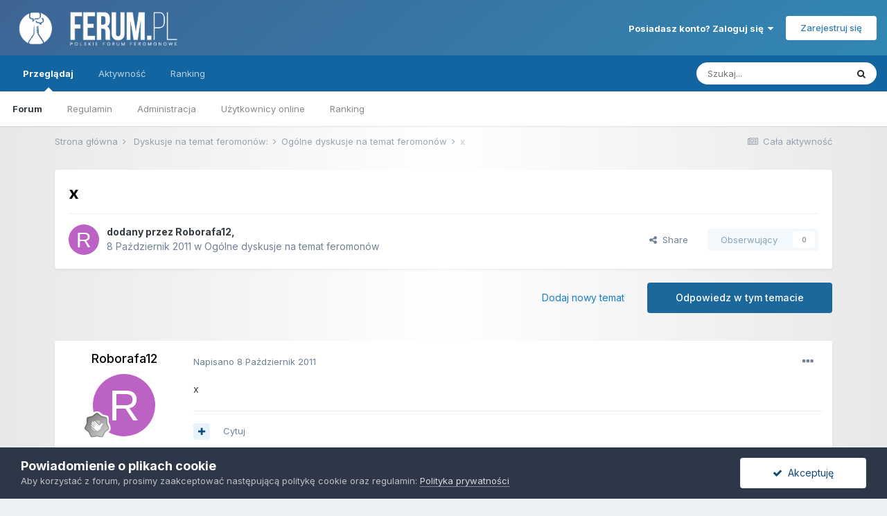

--- FILE ---
content_type: text/html;charset=UTF-8
request_url: https://ferum.pl/index.php?/topic/2048-x/
body_size: 27288
content:
<!DOCTYPE html>
<html lang="pl-PL" dir="ltr">
	<head>
		<title>x - Ogólne dyskusje na temat feromonów - Ferum.pl - Polskie Forum Feromonowe</title>
		
			<script>
  (function(i,s,o,g,r,a,m){i['GoogleAnalyticsObject']=r;i[r]=i[r]||function(){
  (i[r].q=i[r].q||[]).push(arguments)},i[r].l=1*new Date();a=s.createElement(o),
  m=s.getElementsByTagName(o)[0];a.async=1;a.src=g;m.parentNode.insertBefore(a,m)
  })(window,document,'script','//www.google-analytics.com/analytics.js','ga');

  ga('create', 'UA-159411-26', 'auto');
  ga('send', 'pageview');

</script>
		
		<!--[if lt IE 9]>
			
		    <script src="//ferum.pl/applications/core/interface/html5shiv/html5shiv.js"></script>
		<![endif]-->
		

	<meta name="viewport" content="width=device-width, initial-scale=1">


	
	


	<meta name="twitter:card" content="summary" />



	
		
			
				<meta property="og:title" content="x">
			
		
	

	
		
			
				<meta property="og:type" content="website">
			
		
	

	
		
			
				<meta property="og:url" content="https://ferum.pl/index.php?/topic/2048-x/">
			
		
	

	
		
			
				<meta name="description" content="x">
			
		
	

	
		
			
				<meta property="og:description" content="x">
			
		
	

	
		
			
				<meta property="og:updated_time" content="2011-10-12T09:18:07Z">
			
		
	

	
		
			
				<meta property="og:site_name" content="Ferum.pl - Polskie Forum Feromonowe">
			
		
	

	
		
			
				<meta property="og:locale" content="pl_PL">
			
		
	


	
		<link rel="canonical" href="https://ferum.pl/index.php?/topic/2048-x/" />
	

	
		<link as="style" rel="preload" href="https://ferum.pl/applications/core/interface/ckeditor/ckeditor/skins/ips/editor.css?t=M189" />
	




<link rel="manifest" href="https://ferum.pl/index.php?/manifest.webmanifest/">
<meta name="msapplication-config" content="https://ferum.pl/index.php?/browserconfig.xml/">
<meta name="msapplication-starturl" content="/">
<meta name="application-name" content="Ferum.pl - Polskie Forum Feromonowe">

<meta name="apple-mobile-web-app-title" content="Ferum.pl - Polskie Forum Feromonowe">

	<meta name="theme-color" content="#ffffff">










<link rel="preload" href="//ferum.pl/applications/core/interface/font/fontawesome-webfont.woff2?v=4.7.0" as="font" crossorigin="anonymous">
		


	
		<link href="https://fonts.googleapis.com/css?family=Inter:300,300i,400,400i,500,700,700i" rel="stylesheet" referrerpolicy="origin">
	



	<link rel='stylesheet' href='https://ferum.pl/uploads/css_built_1/341e4a57816af3ba440d891ca87450ff_framework.css?v=6a38e24b6d1747129680' media='all'>

	<link rel='stylesheet' href='https://ferum.pl/uploads/css_built_1/05e81b71abe4f22d6eb8d1a929494829_responsive.css?v=6a38e24b6d1747129680' media='all'>

	<link rel='stylesheet' href='https://ferum.pl/uploads/css_built_1/20446cf2d164adcc029377cb04d43d17_flags.css?v=6a38e24b6d1747129680' media='all'>

	<link rel='stylesheet' href='https://ferum.pl/uploads/css_built_1/90eb5adf50a8c640f633d47fd7eb1778_core.css?v=6a38e24b6d1747129680' media='all'>

	<link rel='stylesheet' href='https://ferum.pl/uploads/css_built_1/5a0da001ccc2200dc5625c3f3934497d_core_responsive.css?v=6a38e24b6d1747129680' media='all'>

	<link rel='stylesheet' href='https://ferum.pl/uploads/css_built_1/62e269ced0fdab7e30e026f1d30ae516_forums.css?v=6a38e24b6d1747129680' media='all'>

	<link rel='stylesheet' href='https://ferum.pl/uploads/css_built_1/76e62c573090645fb99a15a363d8620e_forums_responsive.css?v=6a38e24b6d1747129680' media='all'>

	<link rel='stylesheet' href='https://ferum.pl/uploads/css_built_1/ebdea0c6a7dab6d37900b9190d3ac77b_topics.css?v=6a38e24b6d1747129680' media='all'>





<link rel='stylesheet' href='https://ferum.pl/uploads/css_built_1/258adbb6e4f3e83cd3b355f84e3fa002_custom.css?v=6a38e24b6d1747129680' media='all'>




		
		

      <!-- Google tag (gtag.js) -->
      <script async src="https://www.googletagmanager.com/gtag/js?id=UA-159411-26"></script>
      <script>
        window.dataLayer = window.dataLayer || [];
        function gtag(){dataLayer.push(arguments);}
        gtag('js', new Date());
        gtag('config', 'UA-159411-26');
      </script>
      
	</head>
	<body class='ipsApp ipsApp_front ipsJS_none ipsClearfix' data-controller='core.front.core.app' data-message="" data-pageApp='forums' data-pageLocation='front' data-pageModule='forums' data-pageController='topic'>
		<a href='#elContent' class='ipsHide' title='Przejdź do głównej zawartości tej strony' accesskey='m'>Skocz do zawartości</a>
		
		<div id='ipsLayout_header' class='ipsClearfix'>
			





			
			
<ul id='elMobileNav' class='ipsResponsive_hideDesktop' data-controller='core.front.core.mobileNav'>
	
		
			
			
				
				
			
				
					<li id='elMobileBreadcrumb'>
						<a href='https://ferum.pl/index.php?/forum/4-og%C3%B3lne-dyskusje-na-temat-feromon%C3%B3w/'>
							<span>Ogólne dyskusje na temat feromonów</span>
						</a>
					</li>
				
				
			
				
				
			
		
	
	
	
	<li >
		<a data-action="defaultStream" href='https://ferum.pl/index.php?/discover/'><i class="fa fa-newspaper-o" aria-hidden="true"></i></a>
	</li>

	

	
		<li class='ipsJS_show'>
			<a href='https://ferum.pl/index.php?/search/'><i class='fa fa-search'></i></a>
		</li>
	
</ul>
			<header>
				<div class='ipsLayout_container'>
					


<a href='https://ferum.pl/' id='elLogo' accesskey='1'><img src="https://ferum.pl/uploads/monthly_2018_11/ferum-finallogo2.png.59e5fca4cf3b58f5988204612788198f.png" alt='Ferum.pl - Polskie Forum Feromonowe'></a>

					

	<ul id='elUserNav' class='ipsList_inline cSignedOut ipsResponsive_showDesktop'>
		
		<li id='elSignInLink'>
			<a href='https://ferum.pl/index.php?/login/' data-ipsMenu-closeOnClick="false" data-ipsMenu id='elUserSignIn'>
				Posiadasz konto? Zaloguj się &nbsp;<i class='fa fa-caret-down'></i>
			</a>
			
<div id='elUserSignIn_menu' class='ipsMenu ipsMenu_auto ipsHide'>
	<form accept-charset='utf-8' method='post' action='https://ferum.pl/index.php?/login/'>
		<input type="hidden" name="csrfKey" value="b0fd1e90912b9a9d0acd827603a95360">
		<input type="hidden" name="ref" value="aHR0cHM6Ly9mZXJ1bS5wbC9pbmRleC5waHA/L3RvcGljLzIwNDgteC8=">
		<div data-role="loginForm">
			
			
			
				<div class='ipsColumns ipsColumns_noSpacing'>
					<div class='ipsColumn ipsColumn_wide' id='elUserSignIn_internal'>
						
<div class="ipsPad ipsForm ipsForm_vertical">
	<h4 class="ipsType_sectionHead">Zaloguj się</h4>
	<br><br>
	<ul class='ipsList_reset'>
		<li class="ipsFieldRow ipsFieldRow_noLabel ipsFieldRow_fullWidth">
			
			
				<input type="text" placeholder="Nazwa użytkownika lub adres e-mail" name="auth" autocomplete="email">
			
		</li>
		<li class="ipsFieldRow ipsFieldRow_noLabel ipsFieldRow_fullWidth">
			<input type="password" placeholder="Hasło" name="password" autocomplete="current-password">
		</li>
		<li class="ipsFieldRow ipsFieldRow_checkbox ipsClearfix">
			<span class="ipsCustomInput">
				<input type="checkbox" name="remember_me" id="remember_me_checkbox" value="1" checked aria-checked="true">
				<span></span>
			</span>
			<div class="ipsFieldRow_content">
				<label class="ipsFieldRow_label" for="remember_me_checkbox">Zapamiętaj mnie</label>
				<span class="ipsFieldRow_desc">Nie polecane na współdzielonych komputerach</span>
			</div>
		</li>
		<li class="ipsFieldRow ipsFieldRow_fullWidth">
			<button type="submit" name="_processLogin" value="usernamepassword" class="ipsButton ipsButton_primary ipsButton_small" id="elSignIn_submit">Zaloguj się</button>
			
				<p class="ipsType_right ipsType_small">
					
						<a href='https://ferum.pl/index.php?/lostpassword/' data-ipsDialog data-ipsDialog-title='Nie pamiętasz hasła?'>
					
					Nie pamiętasz hasła?</a>
				</p>
			
		</li>
	</ul>
</div>
					</div>
					<div class='ipsColumn ipsColumn_wide'>
						<div class='ipsPadding' id='elUserSignIn_external'>
							<div class='ipsAreaBackground_light ipsPadding:half'>
								
								
									<div class='ipsType_center ipsMargin_top:half'>
										

<button type="submit" name="_processLogin" value="2" class='ipsButton ipsButton_verySmall ipsButton_fullWidth ipsSocial ipsSocial_facebook' style="background-color: #3a579a">
	
		<span class='ipsSocial_icon'>
			
				<i class='fa fa-facebook-official'></i>
			
		</span>
		<span class='ipsSocial_text'>Użyj konta Facebook</span>
	
</button>
									</div>
								
							</div>
						</div>
					</div>
				</div>
			
		</div>
	</form>
</div>
		</li>
		
			<li>
				
					<a href='https://ferum.pl/index.php?/register/' data-ipsDialog data-ipsDialog-size='narrow' data-ipsDialog-title='Zarejestruj się' id='elRegisterButton' class='ipsButton ipsButton_normal ipsButton_primary'>Zarejestruj się</a>
				
			</li>
		
	</ul>

				</div>
			</header>
			

	<nav data-controller='core.front.core.navBar' class=' ipsResponsive_showDesktop'>
		<div class='ipsNavBar_primary ipsLayout_container '>
			<ul data-role="primaryNavBar" class='ipsClearfix'>
				


	
		
		
			
		
		<li class='ipsNavBar_active' data-active id='elNavSecondary_1' data-role="navBarItem" data-navApp="core" data-navExt="CustomItem">
			
			
				<a href="https://ferum.pl"  data-navItem-id="1" data-navDefault>
					Przeglądaj<span class='ipsNavBar_active__identifier'></span>
				</a>
			
			
				<ul class='ipsNavBar_secondary ' data-role='secondaryNavBar'>
					


	
	

	
		
		
			
		
		<li class='ipsNavBar_active' data-active id='elNavSecondary_10' data-role="navBarItem" data-navApp="forums" data-navExt="Forums">
			
			
				<a href="https://ferum.pl/index.php"  data-navItem-id="10" data-navDefault>
					Forum<span class='ipsNavBar_active__identifier'></span>
				</a>
			
			
		</li>
	
	

	
		
		
		<li  id='elNavSecondary_11' data-role="navBarItem" data-navApp="core" data-navExt="Guidelines">
			
			
				<a href="https://ferum.pl/regulamin.html"  data-navItem-id="11" >
					Regulamin<span class='ipsNavBar_active__identifier'></span>
				</a>
			
			
		</li>
	
	

	
		
		
		<li  id='elNavSecondary_12' data-role="navBarItem" data-navApp="core" data-navExt="StaffDirectory">
			
			
				<a href="https://ferum.pl/index.php?/staff/"  data-navItem-id="12" >
					Administracja<span class='ipsNavBar_active__identifier'></span>
				</a>
			
			
		</li>
	
	

	
		
		
		<li  id='elNavSecondary_13' data-role="navBarItem" data-navApp="core" data-navExt="OnlineUsers">
			
			
				<a href="https://ferum.pl/index.php?/online/"  data-navItem-id="13" >
					Użytkownicy online<span class='ipsNavBar_active__identifier'></span>
				</a>
			
			
		</li>
	
	

	
		
		
		<li  id='elNavSecondary_14' data-role="navBarItem" data-navApp="core" data-navExt="Leaderboard">
			
			
				<a href="https://ferum.pl/index.php?/leaderboard/"  data-navItem-id="14" >
					Ranking<span class='ipsNavBar_active__identifier'></span>
				</a>
			
			
		</li>
	
	

					<li class='ipsHide' id='elNavigationMore_1' data-role='navMore'>
						<a href='#' data-ipsMenu data-ipsMenu-appendTo='#elNavigationMore_1' id='elNavigationMore_1_dropdown'>Więcej <i class='fa fa-caret-down'></i></a>
						<ul class='ipsHide ipsMenu ipsMenu_auto' id='elNavigationMore_1_dropdown_menu' data-role='moreDropdown'></ul>
					</li>
				</ul>
			
		</li>
	
	

	
		
		
		<li  id='elNavSecondary_2' data-role="navBarItem" data-navApp="core" data-navExt="CustomItem">
			
			
				<a href="https://ferum.pl/index.php?/discover/"  data-navItem-id="2" >
					Aktywność<span class='ipsNavBar_active__identifier'></span>
				</a>
			
			
				<ul class='ipsNavBar_secondary ipsHide' data-role='secondaryNavBar'>
					


	
		
		
		<li  id='elNavSecondary_4' data-role="navBarItem" data-navApp="core" data-navExt="AllActivity">
			
			
				<a href="https://ferum.pl/index.php?/discover/"  data-navItem-id="4" >
					Cała aktywność<span class='ipsNavBar_active__identifier'></span>
				</a>
			
			
		</li>
	
	

	
	

	
	

	
	

	
		
		
		<li  id='elNavSecondary_8' data-role="navBarItem" data-navApp="core" data-navExt="Search">
			
			
				<a href="https://ferum.pl/index.php?/search/"  data-navItem-id="8" >
					Szukaj<span class='ipsNavBar_active__identifier'></span>
				</a>
			
			
		</li>
	
	

	
	

					<li class='ipsHide' id='elNavigationMore_2' data-role='navMore'>
						<a href='#' data-ipsMenu data-ipsMenu-appendTo='#elNavigationMore_2' id='elNavigationMore_2_dropdown'>Więcej <i class='fa fa-caret-down'></i></a>
						<ul class='ipsHide ipsMenu ipsMenu_auto' id='elNavigationMore_2_dropdown_menu' data-role='moreDropdown'></ul>
					</li>
				</ul>
			
		</li>
	
	

	
		
		
		<li  id='elNavSecondary_15' data-role="navBarItem" data-navApp="core" data-navExt="Leaderboard">
			
			
				<a href="https://ferum.pl/index.php?/leaderboard/"  data-navItem-id="15" >
					Ranking<span class='ipsNavBar_active__identifier'></span>
				</a>
			
			
		</li>
	
	

				<li class='ipsHide' id='elNavigationMore' data-role='navMore'>
					<a href='#' data-ipsMenu data-ipsMenu-appendTo='#elNavigationMore' id='elNavigationMore_dropdown'>Więcej</a>
					<ul class='ipsNavBar_secondary ipsHide' data-role='secondaryNavBar'>
						<li class='ipsHide' id='elNavigationMore_more' data-role='navMore'>
							<a href='#' data-ipsMenu data-ipsMenu-appendTo='#elNavigationMore_more' id='elNavigationMore_more_dropdown'>Więcej <i class='fa fa-caret-down'></i></a>
							<ul class='ipsHide ipsMenu ipsMenu_auto' id='elNavigationMore_more_dropdown_menu' data-role='moreDropdown'></ul>
						</li>
					</ul>
				</li>
			</ul>
			

	<div id="elSearchWrapper">
		<div id='elSearch' class='' data-controller='core.front.core.quickSearch'>
			<form accept-charset='utf-8' action='//ferum.pl/index.php?/search/&amp;do=quicksearch' method='post'>
				<input type='search' id='elSearchField' placeholder='Szukaj...' name='q' autocomplete='off' aria-label='Szukaj'>
				<button class='cSearchSubmit' type="submit" aria-label='Szukaj'><i class="fa fa-search"></i></button>
				<div id="elSearchExpanded">
					<div class="ipsMenu_title">
						Szukaj w
					</div>
					<ul class="ipsSideMenu_list ipsSideMenu_withRadios ipsSideMenu_small" data-ipsSideMenu data-ipsSideMenu-type="radio" data-ipsSideMenu-responsive="false" data-role="searchContexts">
						<li>
							<span class='ipsSideMenu_item ipsSideMenu_itemActive' data-ipsMenuValue='all'>
								<input type="radio" name="type" value="all" checked id="elQuickSearchRadio_type_all">
								<label for='elQuickSearchRadio_type_all' id='elQuickSearchRadio_type_all_label'>Wszędzie</label>
							</span>
						</li>
						
						
							<li>
								<span class='ipsSideMenu_item' data-ipsMenuValue='forums_topic'>
									<input type="radio" name="type" value="forums_topic" id="elQuickSearchRadio_type_forums_topic">
									<label for='elQuickSearchRadio_type_forums_topic' id='elQuickSearchRadio_type_forums_topic_label'>Tematy</label>
								</span>
							</li>
						
						
							
								<li>
									<span class='ipsSideMenu_item' data-ipsMenuValue='contextual_{&quot;type&quot;:&quot;forums_topic&quot;,&quot;nodes&quot;:4}'>
										<input type="radio" name="type" value='contextual_{&quot;type&quot;:&quot;forums_topic&quot;,&quot;nodes&quot;:4}' id='elQuickSearchRadio_type_contextual_aa63c82973d7d5e26645103305b29cd1'>
										<label for='elQuickSearchRadio_type_contextual_aa63c82973d7d5e26645103305b29cd1' id='elQuickSearchRadio_type_contextual_aa63c82973d7d5e26645103305b29cd1_label'>To forum</label>
									</span>
								</li>
							
								<li>
									<span class='ipsSideMenu_item' data-ipsMenuValue='contextual_{&quot;type&quot;:&quot;forums_topic&quot;,&quot;item&quot;:2048}'>
										<input type="radio" name="type" value='contextual_{&quot;type&quot;:&quot;forums_topic&quot;,&quot;item&quot;:2048}' id='elQuickSearchRadio_type_contextual_04049859fbed3e82ca95be8458142573'>
										<label for='elQuickSearchRadio_type_contextual_04049859fbed3e82ca95be8458142573' id='elQuickSearchRadio_type_contextual_04049859fbed3e82ca95be8458142573_label'>Ten temat</label>
									</span>
								</li>
							
						
						<li data-role="showMoreSearchContexts">
							<span class='ipsSideMenu_item' data-action="showMoreSearchContexts" data-exclude="forums_topic">
								Więcej opcji...
							</span>
						</li>
					</ul>
					<div class="ipsMenu_title">
						Znajdź wyniki, które...
					</div>
					<ul class='ipsSideMenu_list ipsSideMenu_withRadios ipsSideMenu_small ipsType_normal' role="radiogroup" data-ipsSideMenu data-ipsSideMenu-type="radio" data-ipsSideMenu-responsive="false" data-filterType='andOr'>
						
							<li>
								<span class='ipsSideMenu_item ipsSideMenu_itemActive' data-ipsMenuValue='or'>
									<input type="radio" name="search_and_or" value="or" checked id="elRadio_andOr_or">
									<label for='elRadio_andOr_or' id='elField_andOr_label_or'>Zawierają <em>dowolne</em> słowa kluczowe z wyszukiwanego wyrażenia</label>
								</span>
							</li>
						
							<li>
								<span class='ipsSideMenu_item ' data-ipsMenuValue='and'>
									<input type="radio" name="search_and_or" value="and"  id="elRadio_andOr_and">
									<label for='elRadio_andOr_and' id='elField_andOr_label_and'>Zawierają <em>wszystkie</em> słowa kluczowe z wyszukiwanego wyrażenia</label>
								</span>
							</li>
						
					</ul>
					<div class="ipsMenu_title">
						Szukaj wyników w...
					</div>
					<ul class='ipsSideMenu_list ipsSideMenu_withRadios ipsSideMenu_small ipsType_normal' role="radiogroup" data-ipsSideMenu data-ipsSideMenu-type="radio" data-ipsSideMenu-responsive="false" data-filterType='searchIn'>
						<li>
							<span class='ipsSideMenu_item ipsSideMenu_itemActive' data-ipsMenuValue='all'>
								<input type="radio" name="search_in" value="all" checked id="elRadio_searchIn_and">
								<label for='elRadio_searchIn_and' id='elField_searchIn_label_all'>Tytułach i zawartości</label>
							</span>
						</li>
						<li>
							<span class='ipsSideMenu_item' data-ipsMenuValue='titles'>
								<input type="radio" name="search_in" value="titles" id="elRadio_searchIn_titles">
								<label for='elRadio_searchIn_titles' id='elField_searchIn_label_titles'>Jedynie w tytułach</label>
							</span>
						</li>
					</ul>
				</div>
			</form>
		</div>
	</div>

		</div>
	</nav>

		</div>
		<main id='ipsLayout_body' class='ipsLayout_container'>
			<div id='ipsLayout_contentArea'>
				<div id='ipsLayout_contentWrapper'>
					
<nav class='ipsBreadcrumb ipsBreadcrumb_top ipsFaded_withHover'>
	

	<ul class='ipsList_inline ipsPos_right'>
		
		<li >
			<a data-action="defaultStream" class='ipsType_light '  href='https://ferum.pl/index.php?/discover/'><i class="fa fa-newspaper-o" aria-hidden="true"></i> <span>Cała aktywność</span></a>
		</li>
		
	</ul>

	<ul data-role="breadcrumbList">
		<li>
			<a title="Strona główna" href='https://ferum.pl/'>
				<span>Strona główna <i class='fa fa-angle-right'></i></span>
			</a>
		</li>
		
		
			<li>
				
					<a href='https://ferum.pl/index.php?/forum/3-nbspdyskusje-na-temat-feromon%C3%B3w/'>
						<span>&nbsp;Dyskusje na temat feromonów: <i class='fa fa-angle-right' aria-hidden="true"></i></span>
					</a>
				
			</li>
		
			<li>
				
					<a href='https://ferum.pl/index.php?/forum/4-og%C3%B3lne-dyskusje-na-temat-feromon%C3%B3w/'>
						<span>Ogólne dyskusje na temat feromonów <i class='fa fa-angle-right' aria-hidden="true"></i></span>
					</a>
				
			</li>
		
			<li>
				
					x
				
			</li>
		
	</ul>
</nav>
					
					<div id='ipsLayout_mainArea'>
						<a id='elContent'></a>
						
						
						
						

	




						



<div class='ipsPageHeader ipsResponsive_pull ipsBox ipsPadding sm:ipsPadding:half ipsMargin_bottom'>
	
	<div class='ipsFlex ipsFlex-ai:center ipsFlex-fw:wrap ipsGap:4'>
		<div class='ipsFlex-flex:11'>
			<h1 class='ipsType_pageTitle ipsContained_container'>
				

				
				
					<span class='ipsType_break ipsContained'>
						<span>x</span>
					</span>
				
			</h1>
			
			
		</div>
		
	</div>
	<hr class='ipsHr'>
	<div class='ipsPageHeader__meta ipsFlex ipsFlex-jc:between ipsFlex-ai:center ipsFlex-fw:wrap ipsGap:3'>
		<div class='ipsFlex-flex:11'>
			<div class='ipsPhotoPanel ipsPhotoPanel_mini ipsPhotoPanel_notPhone ipsClearfix'>
				


	<a href="https://ferum.pl/index.php?/profile/4695-roborafa12/" rel="nofollow" data-ipsHover data-ipsHover-width="370" data-ipsHover-target="https://ferum.pl/index.php?/profile/4695-roborafa12/&amp;do=hovercard" class="ipsUserPhoto ipsUserPhoto_mini" title="Przejdź do profilu Roborafa12">
		<img src='data:image/svg+xml,%3Csvg%20xmlns%3D%22http%3A%2F%2Fwww.w3.org%2F2000%2Fsvg%22%20viewBox%3D%220%200%201024%201024%22%20style%3D%22background%3A%23bb62c4%22%3E%3Cg%3E%3Ctext%20text-anchor%3D%22middle%22%20dy%3D%22.35em%22%20x%3D%22512%22%20y%3D%22512%22%20fill%3D%22%23ffffff%22%20font-size%3D%22700%22%20font-family%3D%22-apple-system%2C%20BlinkMacSystemFont%2C%20Roboto%2C%20Helvetica%2C%20Arial%2C%20sans-serif%22%3ER%3C%2Ftext%3E%3C%2Fg%3E%3C%2Fsvg%3E' alt='Roborafa12' loading="lazy">
	</a>

				<div>
					<p class='ipsType_reset ipsType_blendLinks'>
						<span class='ipsType_normal'>
						
							<strong>dodany przez <span itemprop='name'>


<a href='https://ferum.pl/index.php?/profile/4695-roborafa12/' rel="nofollow" data-ipsHover data-ipsHover-width='370' data-ipsHover-target='https://ferum.pl/index.php?/profile/4695-roborafa12/&amp;do=hovercard&amp;referrer=https%253A%252F%252Fferum.pl%252Findex.php%253F%252Ftopic%252F2048-x%252F' title="Przejdź do profilu Roborafa12" class="ipsType_break">Roborafa12</a></span>, </strong><br />
							<span class='ipsType_light'><time datetime='2011-10-08T20:19:22Z' title='08.10.2011 20:19 ' data-short='14 l '> 8 Październik 2011</time> w <a href="https://ferum.pl/index.php?/forum/4-og%C3%B3lne-dyskusje-na-temat-feromon%C3%B3w/">Ogólne dyskusje na temat feromonów</a></span>
						
						</span>
					</p>
				</div>
			</div>
		</div>
		
			<div class='ipsFlex-flex:01 ipsResponsive_hidePhone'>
				<div class='ipsFlex ipsFlex-ai:center ipsFlex-jc:center ipsGap:3 ipsGap_row:0'>
					
						


    <a href='#elShareItem_390011179_menu' id='elShareItem_390011179' data-ipsMenu class='ipsShareButton ipsButton ipsButton_verySmall ipsButton_link ipsButton_link--light'>
        <span><i class='fa fa-share-alt'></i></span> &nbsp;Share
    </a>

    <div class='ipsPadding ipsMenu ipsMenu_auto ipsHide' id='elShareItem_390011179_menu' data-controller="core.front.core.sharelink">
        <ul class='ipsList_inline'>
            
                <li>
<a href="https://www.facebook.com/sharer/sharer.php?u=https%3A%2F%2Fferum.pl%2Findex.php%3F%2Ftopic%2F2048-x%2F" class="cShareLink cShareLink_facebook" target="_blank" data-role="shareLink" title='Udostępnij na Facebooku' data-ipsTooltip rel='noopener nofollow'>
	<i class="fa fa-facebook"></i>
</a></li>
            
                <li>
<a href="http://twitter.com/share?url=https%3A%2F%2Fferum.pl%2Findex.php%3F%2Ftopic%2F2048-x%2F" class="cShareLink cShareLink_twitter" target="_blank" data-role="shareLink" title='Udostępnij na Twitterze' data-ipsTooltip rel='nofollow noopener'>
	<i class="fa fa-twitter"></i>
</a></li>
            
                <li>
<a href="mailto:?subject=x&body=https%3A%2F%2Fferum.pl%2Findex.php%3F%2Ftopic%2F2048-x%2F" rel='nofollow' class='cShareLink cShareLink_email' title='Wyślij link za pomocą poczty e-mail' data-ipsTooltip>
	<i class="fa fa-envelope"></i>
</a></li>
            
                <li>
<a href="http://pinterest.com/pin/create/button/?url=https://ferum.pl/index.php?/topic/2048-x/&amp;media=" class="cShareLink cShareLink_pinterest" rel="nofollow" target="_blank" data-role="shareLink" title='Udostępnij w Pinterest' data-ipsTooltip rel='noopener'>
	<i class="fa fa-pinterest"></i>
</a></li>
            
        </ul>
        
            <hr class='ipsHr'>
            <button class='ipsHide ipsButton ipsButton_verySmall ipsButton_light ipsButton_fullWidth ipsMargin_top:half' data-controller='core.front.core.webshare' data-role='webShare' data-webShareTitle='x' data-webShareText='x' data-webShareUrl='https://ferum.pl/index.php?/topic/2048-x/'>More sharing options...</button>
        
    </div>

					
					



					

<div data-followApp='forums' data-followArea='topic' data-followID='2048' data-controller='core.front.core.followButton'>
	

	<a href='https://ferum.pl/index.php?/login/' rel="nofollow" class="ipsFollow ipsPos_middle ipsButton ipsButton_light ipsButton_verySmall ipsButton_disabled" data-role="followButton" data-ipsTooltip title='Zaloguj się, aby obserwować tę zawartość'>
		<span>Obserwujący</span>
		<span class='ipsCommentCount'>0</span>
	</a>

</div>
				</div>
			</div>
					
	</div>
	
	
</div>






<div class='ipsClearfix'>
	<ul class="ipsToolList ipsToolList_horizontal ipsClearfix ipsSpacer_both ">
		
			<li class='ipsToolList_primaryAction'>
				<span data-controller='forums.front.topic.reply'>
					
						<a href='#replyForm' rel="nofollow" class='ipsButton ipsButton_important ipsButton_medium ipsButton_fullWidth' data-action='replyToTopic'>Odpowiedz w tym temacie</a>
					
				</span>
			</li>
		
		
			<li class='ipsResponsive_hidePhone'>
				
					<a href="https://ferum.pl/index.php?/forum/4-og%C3%B3lne-dyskusje-na-temat-feromon%C3%B3w/&amp;do=add" rel="nofollow" class='ipsButton ipsButton_link ipsButton_medium ipsButton_fullWidth' title='Rozpocznij nowy temat w tym forum'>Dodaj nowy temat</a>
				
			</li>
		
		
	</ul>
</div>

<div id='comments' data-controller='core.front.core.commentFeed,forums.front.topic.view, core.front.core.ignoredComments' data-autoPoll data-baseURL='https://ferum.pl/index.php?/topic/2048-x/' data-lastPage data-feedID='topic-2048' class='cTopic ipsClear ipsSpacer_top'>
	
			
	

	

<div data-controller='core.front.core.recommendedComments' data-url='https://ferum.pl/index.php?/topic/2048-x/&amp;recommended=comments' class='ipsRecommendedComments ipsHide'>
	<div data-role="recommendedComments">
		<h2 class='ipsType_sectionHead ipsType_large ipsType_bold ipsMargin_bottom'>Rekomendowane odpowiedzi</h2>
		
	</div>
</div>
	
	<div id="elPostFeed" data-role='commentFeed' data-controller='core.front.core.moderation' >
		<form action="https://ferum.pl/index.php?/topic/2048-x/&amp;csrfKey=b0fd1e90912b9a9d0acd827603a95360&amp;do=multimodComment" method="post" data-ipsPageAction data-role='moderationTools'>
			
			
				

					

					
					



<a id='comment-33146'></a>
<article  id='elComment_33146' class='cPost ipsBox ipsResponsive_pull  ipsComment  ipsComment_parent ipsClearfix ipsClear ipsColumns ipsColumns_noSpacing ipsColumns_collapsePhone    '>
	

	

	<div class='cAuthorPane_mobile ipsResponsive_showPhone'>
		<div class='cAuthorPane_photo'>
			<div class='cAuthorPane_photoWrap'>
				


	<a href="https://ferum.pl/index.php?/profile/4695-roborafa12/" rel="nofollow" data-ipsHover data-ipsHover-width="370" data-ipsHover-target="https://ferum.pl/index.php?/profile/4695-roborafa12/&amp;do=hovercard" class="ipsUserPhoto ipsUserPhoto_large" title="Przejdź do profilu Roborafa12">
		<img src='data:image/svg+xml,%3Csvg%20xmlns%3D%22http%3A%2F%2Fwww.w3.org%2F2000%2Fsvg%22%20viewBox%3D%220%200%201024%201024%22%20style%3D%22background%3A%23bb62c4%22%3E%3Cg%3E%3Ctext%20text-anchor%3D%22middle%22%20dy%3D%22.35em%22%20x%3D%22512%22%20y%3D%22512%22%20fill%3D%22%23ffffff%22%20font-size%3D%22700%22%20font-family%3D%22-apple-system%2C%20BlinkMacSystemFont%2C%20Roboto%2C%20Helvetica%2C%20Arial%2C%20sans-serif%22%3ER%3C%2Ftext%3E%3C%2Fg%3E%3C%2Fsvg%3E' alt='Roborafa12' loading="lazy">
	</a>

				
				
					<a href="https://ferum.pl/index.php?/profile/4695-roborafa12/badges/" rel="nofollow">
						
<img src='https://ferum.pl/uploads/monthly_2022_02/1_Newbie.svg' loading="lazy" alt="Newbie" class="cAuthorPane_badge cAuthorPane_badge--rank ipsOutline ipsOutline:2px" data-ipsTooltip title="Tytuł: Newbie (1/14)">
					</a>
				
			</div>
		</div>
		<div class='cAuthorPane_content'>
			<h3 class='ipsType_sectionHead cAuthorPane_author ipsType_break ipsType_blendLinks ipsFlex ipsFlex-ai:center'>
				


<a href='https://ferum.pl/index.php?/profile/4695-roborafa12/' rel="nofollow" data-ipsHover data-ipsHover-width='370' data-ipsHover-target='https://ferum.pl/index.php?/profile/4695-roborafa12/&amp;do=hovercard&amp;referrer=https%253A%252F%252Fferum.pl%252Findex.php%253F%252Ftopic%252F2048-x%252F' title="Przejdź do profilu Roborafa12" class="ipsType_break">Roborafa12</a>
			</h3>
			<div class='ipsType_light ipsType_reset'>
				<a href='https://ferum.pl/index.php?/topic/2048-x/&amp;do=findComment&amp;comment=33146' rel="nofollow" class='ipsType_blendLinks'>Napisano <time datetime='2011-10-08T20:19:22Z' title='08.10.2011 20:19 ' data-short='14 l '> 8 Październik 2011</time></a>
				
			</div>
		</div>
	</div>
	<aside class='ipsComment_author cAuthorPane ipsColumn ipsColumn_medium ipsResponsive_hidePhone'>
		<h3 class='ipsType_sectionHead cAuthorPane_author ipsType_blendLinks ipsType_break'><strong>


<a href='https://ferum.pl/index.php?/profile/4695-roborafa12/' rel="nofollow" data-ipsHover data-ipsHover-width='370' data-ipsHover-target='https://ferum.pl/index.php?/profile/4695-roborafa12/&amp;do=hovercard&amp;referrer=https%253A%252F%252Fferum.pl%252Findex.php%253F%252Ftopic%252F2048-x%252F' title="Przejdź do profilu Roborafa12" class="ipsType_break">Roborafa12</a></strong>
			
		</h3>
		<ul class='cAuthorPane_info ipsList_reset'>
			<li data-role='photo' class='cAuthorPane_photo'>
				<div class='cAuthorPane_photoWrap'>
					


	<a href="https://ferum.pl/index.php?/profile/4695-roborafa12/" rel="nofollow" data-ipsHover data-ipsHover-width="370" data-ipsHover-target="https://ferum.pl/index.php?/profile/4695-roborafa12/&amp;do=hovercard" class="ipsUserPhoto ipsUserPhoto_large" title="Przejdź do profilu Roborafa12">
		<img src='data:image/svg+xml,%3Csvg%20xmlns%3D%22http%3A%2F%2Fwww.w3.org%2F2000%2Fsvg%22%20viewBox%3D%220%200%201024%201024%22%20style%3D%22background%3A%23bb62c4%22%3E%3Cg%3E%3Ctext%20text-anchor%3D%22middle%22%20dy%3D%22.35em%22%20x%3D%22512%22%20y%3D%22512%22%20fill%3D%22%23ffffff%22%20font-size%3D%22700%22%20font-family%3D%22-apple-system%2C%20BlinkMacSystemFont%2C%20Roboto%2C%20Helvetica%2C%20Arial%2C%20sans-serif%22%3ER%3C%2Ftext%3E%3C%2Fg%3E%3C%2Fsvg%3E' alt='Roborafa12' loading="lazy">
	</a>

					
					
						
<img src='https://ferum.pl/uploads/monthly_2022_02/1_Newbie.svg' loading="lazy" alt="Newbie" class="cAuthorPane_badge cAuthorPane_badge--rank ipsOutline ipsOutline:2px" data-ipsTooltip title="Tytuł: Newbie (1/14)">
					
				</div>
			</li>
			
				<li data-role='group'>Legendarny Ferumowicz</li>
				
			
			
				<li data-role='stats' class='ipsMargin_top'>
					<ul class="ipsList_reset ipsType_light ipsFlex ipsFlex-ai:center ipsFlex-jc:center ipsGap_row:2 cAuthorPane_stats">
						<li>
							
								<a href="https://ferum.pl/index.php?/profile/4695-roborafa12/content/" rel="nofollow" title="49 odpowiedzi" data-ipsTooltip class="ipsType_blendLinks">
							
								<i class="fa fa-comment"></i> 49
							
								</a>
							
						</li>
						
					</ul>
				</li>
			
			
				

	
	<li data-role='custom-field' class='ipsResponsive_hidePhone ipsType_break'>
		
<span class='ft'>Sprawdzone:</span><span class='fc'>x</span>
	</li>
	

			
		</ul>
	</aside>
	<div class='ipsColumn ipsColumn_fluid ipsMargin:none'>
		

<div id='comment-33146_wrap' data-controller='core.front.core.comment' data-commentApp='forums' data-commentType='forums' data-commentID="33146" data-quoteData='{&quot;userid&quot;:4695,&quot;username&quot;:&quot;Roborafa12&quot;,&quot;timestamp&quot;:1318105162,&quot;contentapp&quot;:&quot;forums&quot;,&quot;contenttype&quot;:&quot;forums&quot;,&quot;contentid&quot;:2048,&quot;contentclass&quot;:&quot;forums_Topic&quot;,&quot;contentcommentid&quot;:33146}' class='ipsComment_content ipsType_medium'>

	<div class='ipsComment_meta ipsType_light ipsFlex ipsFlex-ai:center ipsFlex-jc:between ipsFlex-fd:row-reverse'>
		<div class='ipsType_light ipsType_reset ipsType_blendLinks ipsComment_toolWrap'>
			<div class='ipsResponsive_hidePhone ipsComment_badges'>
				<ul class='ipsList_reset ipsFlex ipsFlex-jc:end ipsFlex-fw:wrap ipsGap:2 ipsGap_row:1'>
					
					
					
					
					
				</ul>
			</div>
			<ul class='ipsList_reset ipsComment_tools'>
				<li>
					<a href='#elControls_33146_menu' class='ipsComment_ellipsis' id='elControls_33146' title='Więcej opcji...' data-ipsMenu data-ipsMenu-appendTo='#comment-33146_wrap'><i class='fa fa-ellipsis-h'></i></a>
					<ul id='elControls_33146_menu' class='ipsMenu ipsMenu_narrow ipsHide'>
						
							<li class='ipsMenu_item'><a href='https://ferum.pl/index.php?/topic/2048-x/&amp;do=reportComment&amp;comment=33146' data-ipsDialog data-ipsDialog-remoteSubmit data-ipsDialog-size='medium' data-ipsDialog-flashMessage='Dziękujemy za przesłanie zgłoszenia.' data-ipsDialog-title="Zgłoś" data-action='reportComment' title='Zgłoś zawartość moderatorom'>Zgłoszenie</a></li>
						
						
							<li class='ipsMenu_item'><a href='https://ferum.pl/index.php?/topic/2048-x/' title='Udostępnij tę odpowiedź' data-ipsDialog data-ipsDialog-size='narrow' data-ipsDialog-content='#elShareComment_33146_menu' data-ipsDialog-title="Udostępnij tę odpowiedź" id='elSharePost_33146' data-role='shareComment'>Share</a></li>
						
                        
						
						
						
							
								
							
							
							
							
							
							
						
					</ul>
				</li>
				
			</ul>
		</div>

		<div class='ipsType_reset ipsResponsive_hidePhone'>
			<a href='https://ferum.pl/index.php?/topic/2048-x/&amp;do=findComment&amp;comment=33146' rel="nofollow" class='ipsType_blendLinks'>Napisano <time datetime='2011-10-08T20:19:22Z' title='08.10.2011 20:19 ' data-short='14 l '> 8 Październik 2011</time></a>
			
			<span class='ipsResponsive_hidePhone'>
				
				
			</span>
		</div>
	</div>

	

    

	<div class='cPost_contentWrap'>
		
		<div data-role='commentContent' class='ipsType_normal ipsType_richText ipsPadding_bottom ipsContained' data-controller='core.front.core.lightboxedImages'>
			<p>
	x
</p>


			
		</div>

		
			<div class='ipsItemControls'>
				
					
						

	<div data-controller='core.front.core.reaction' class='ipsItemControls_right ipsClearfix '>	
		<div class='ipsReact ipsPos_right'>
			
				
				<div class='ipsReact_blurb ipsHide' data-role='reactionBlurb'>
					
				</div>
			
			
			
		</div>
	</div>

					
				
				<ul class='ipsComment_controls ipsClearfix ipsItemControls_left' data-role="commentControls">
					
						
							<li data-ipsQuote-editor='topic_comment' data-ipsQuote-target='#comment-33146' class='ipsJS_show'>
								<button class='ipsButton ipsButton_light ipsButton_verySmall ipsButton_narrow cMultiQuote ipsHide' data-action='multiQuoteComment' data-ipsTooltip data-ipsQuote-multiQuote data-mqId='mq33146' title='Cytat wielokrotny'><i class='fa fa-plus'></i></button>
							</li>
							<li data-ipsQuote-editor='topic_comment' data-ipsQuote-target='#comment-33146' class='ipsJS_show'>
								<a href='#' data-action='quoteComment' data-ipsQuote-singleQuote>Cytuj</a>
							</li>
						
						
						
					
					<li class='ipsHide' data-role='commentLoading'>
						<span class='ipsLoading ipsLoading_tiny ipsLoading_noAnim'></span>
					</li>
				</ul>
			</div>
		

		
			

		
	</div>

	

	



<div class='ipsPadding ipsHide cPostShareMenu' id='elShareComment_33146_menu'>
	<h5 class='ipsType_normal ipsType_reset'>Odnośnik do komentarza</h5>
	
		
	
	
	<input type='text' value='https://ferum.pl/index.php?/topic/2048-x/' class='ipsField_fullWidth'>

	
	<h5 class='ipsType_normal ipsType_reset ipsSpacer_top'>Udostępnij na innych stronach</h5>
	

	<ul class='ipsList_inline ipsList_noSpacing ipsClearfix' data-controller="core.front.core.sharelink">
		
			<li>
<a href="https://www.facebook.com/sharer/sharer.php?u=https%3A%2F%2Fferum.pl%2Findex.php%3F%2Ftopic%2F2048-x%2F%26do%3DfindComment%26comment%3D33146" class="cShareLink cShareLink_facebook" target="_blank" data-role="shareLink" title='Udostępnij na Facebooku' data-ipsTooltip rel='noopener nofollow'>
	<i class="fa fa-facebook"></i>
</a></li>
		
			<li>
<a href="http://twitter.com/share?url=https%3A%2F%2Fferum.pl%2Findex.php%3F%2Ftopic%2F2048-x%2F%26do%3DfindComment%26comment%3D33146" class="cShareLink cShareLink_twitter" target="_blank" data-role="shareLink" title='Udostępnij na Twitterze' data-ipsTooltip rel='nofollow noopener'>
	<i class="fa fa-twitter"></i>
</a></li>
		
			<li>
<a href="mailto:?subject=x&body=https%3A%2F%2Fferum.pl%2Findex.php%3F%2Ftopic%2F2048-x%2F%26do%3DfindComment%26comment%3D33146" rel='nofollow' class='cShareLink cShareLink_email' title='Wyślij link za pomocą poczty e-mail' data-ipsTooltip>
	<i class="fa fa-envelope"></i>
</a></li>
		
			<li>
<a href="http://pinterest.com/pin/create/button/?url=https://ferum.pl/index.php?/topic/2048-x/%26do=findComment%26comment=33146&amp;media=" class="cShareLink cShareLink_pinterest" rel="nofollow" target="_blank" data-role="shareLink" title='Udostępnij w Pinterest' data-ipsTooltip rel='noopener'>
	<i class="fa fa-pinterest"></i>
</a></li>
		
	</ul>


	<hr class='ipsHr'>
	<button class='ipsHide ipsButton ipsButton_small ipsButton_light ipsButton_fullWidth ipsMargin_top:half' data-controller='core.front.core.webshare' data-role='webShare' data-webShareTitle='x' data-webShareText='x
 
' data-webShareUrl='https://ferum.pl/index.php?/topic/2048-x/&amp;do=findComment&amp;comment=33146'>More sharing options...</button>

	
</div>
</div>
	</div>
</article>
					
					
					
				

					

					
					



<a id='comment-33147'></a>
<article  id='elComment_33147' class='cPost ipsBox ipsResponsive_pull  ipsComment  ipsComment_parent ipsClearfix ipsClear ipsColumns ipsColumns_noSpacing ipsColumns_collapsePhone    '>
	

	

	<div class='cAuthorPane_mobile ipsResponsive_showPhone'>
		<div class='cAuthorPane_photo'>
			<div class='cAuthorPane_photoWrap'>
				


	<a href="https://ferum.pl/index.php?/profile/4637-dany/" rel="nofollow" data-ipsHover data-ipsHover-width="370" data-ipsHover-target="https://ferum.pl/index.php?/profile/4637-dany/&amp;do=hovercard" class="ipsUserPhoto ipsUserPhoto_large" title="Przejdź do profilu Dany">
		<img src='data:image/svg+xml,%3Csvg%20xmlns%3D%22http%3A%2F%2Fwww.w3.org%2F2000%2Fsvg%22%20viewBox%3D%220%200%201024%201024%22%20style%3D%22background%3A%23c4b062%22%3E%3Cg%3E%3Ctext%20text-anchor%3D%22middle%22%20dy%3D%22.35em%22%20x%3D%22512%22%20y%3D%22512%22%20fill%3D%22%23ffffff%22%20font-size%3D%22700%22%20font-family%3D%22-apple-system%2C%20BlinkMacSystemFont%2C%20Roboto%2C%20Helvetica%2C%20Arial%2C%20sans-serif%22%3ED%3C%2Ftext%3E%3C%2Fg%3E%3C%2Fsvg%3E' alt='Dany' loading="lazy">
	</a>

				
				
					<a href="https://ferum.pl/index.php?/profile/4637-dany/badges/" rel="nofollow">
						
<img src='https://ferum.pl/uploads/monthly_2022_02/1_Newbie.svg' loading="lazy" alt="Newbie" class="cAuthorPane_badge cAuthorPane_badge--rank ipsOutline ipsOutline:2px" data-ipsTooltip title="Tytuł: Newbie (1/14)">
					</a>
				
			</div>
		</div>
		<div class='cAuthorPane_content'>
			<h3 class='ipsType_sectionHead cAuthorPane_author ipsType_break ipsType_blendLinks ipsFlex ipsFlex-ai:center'>
				


<a href='https://ferum.pl/index.php?/profile/4637-dany/' rel="nofollow" data-ipsHover data-ipsHover-width='370' data-ipsHover-target='https://ferum.pl/index.php?/profile/4637-dany/&amp;do=hovercard&amp;referrer=https%253A%252F%252Fferum.pl%252Findex.php%253F%252Ftopic%252F2048-x%252F' title="Przejdź do profilu Dany" class="ipsType_break">Dany</a>
			</h3>
			<div class='ipsType_light ipsType_reset'>
				<a href='https://ferum.pl/index.php?/topic/2048-x/&amp;do=findComment&amp;comment=33147' rel="nofollow" class='ipsType_blendLinks'>Napisano <time datetime='2011-10-09T13:13:29Z' title='09.10.2011 13:13 ' data-short='14 l '> 9 Październik 2011</time></a>
				
			</div>
		</div>
	</div>
	<aside class='ipsComment_author cAuthorPane ipsColumn ipsColumn_medium ipsResponsive_hidePhone'>
		<h3 class='ipsType_sectionHead cAuthorPane_author ipsType_blendLinks ipsType_break'><strong>


<a href='https://ferum.pl/index.php?/profile/4637-dany/' rel="nofollow" data-ipsHover data-ipsHover-width='370' data-ipsHover-target='https://ferum.pl/index.php?/profile/4637-dany/&amp;do=hovercard&amp;referrer=https%253A%252F%252Fferum.pl%252Findex.php%253F%252Ftopic%252F2048-x%252F' title="Przejdź do profilu Dany" class="ipsType_break">Dany</a></strong>
			
		</h3>
		<ul class='cAuthorPane_info ipsList_reset'>
			<li data-role='photo' class='cAuthorPane_photo'>
				<div class='cAuthorPane_photoWrap'>
					


	<a href="https://ferum.pl/index.php?/profile/4637-dany/" rel="nofollow" data-ipsHover data-ipsHover-width="370" data-ipsHover-target="https://ferum.pl/index.php?/profile/4637-dany/&amp;do=hovercard" class="ipsUserPhoto ipsUserPhoto_large" title="Przejdź do profilu Dany">
		<img src='data:image/svg+xml,%3Csvg%20xmlns%3D%22http%3A%2F%2Fwww.w3.org%2F2000%2Fsvg%22%20viewBox%3D%220%200%201024%201024%22%20style%3D%22background%3A%23c4b062%22%3E%3Cg%3E%3Ctext%20text-anchor%3D%22middle%22%20dy%3D%22.35em%22%20x%3D%22512%22%20y%3D%22512%22%20fill%3D%22%23ffffff%22%20font-size%3D%22700%22%20font-family%3D%22-apple-system%2C%20BlinkMacSystemFont%2C%20Roboto%2C%20Helvetica%2C%20Arial%2C%20sans-serif%22%3ED%3C%2Ftext%3E%3C%2Fg%3E%3C%2Fsvg%3E' alt='Dany' loading="lazy">
	</a>

					
					
						
<img src='https://ferum.pl/uploads/monthly_2022_02/1_Newbie.svg' loading="lazy" alt="Newbie" class="cAuthorPane_badge cAuthorPane_badge--rank ipsOutline ipsOutline:2px" data-ipsTooltip title="Tytuł: Newbie (1/14)">
					
				</div>
			</li>
			
				<li data-role='group'>Legendarny Ferumowicz</li>
				
			
			
				<li data-role='stats' class='ipsMargin_top'>
					<ul class="ipsList_reset ipsType_light ipsFlex ipsFlex-ai:center ipsFlex-jc:center ipsGap_row:2 cAuthorPane_stats">
						<li>
							
								<a href="https://ferum.pl/index.php?/profile/4637-dany/content/" rel="nofollow" title="37 odpowiedzi" data-ipsTooltip class="ipsType_blendLinks">
							
								<i class="fa fa-comment"></i> 37
							
								</a>
							
						</li>
						
					</ul>
				</li>
			
			
				

			
		</ul>
	</aside>
	<div class='ipsColumn ipsColumn_fluid ipsMargin:none'>
		

<div id='comment-33147_wrap' data-controller='core.front.core.comment' data-commentApp='forums' data-commentType='forums' data-commentID="33147" data-quoteData='{&quot;userid&quot;:4637,&quot;username&quot;:&quot;Dany&quot;,&quot;timestamp&quot;:1318166009,&quot;contentapp&quot;:&quot;forums&quot;,&quot;contenttype&quot;:&quot;forums&quot;,&quot;contentid&quot;:2048,&quot;contentclass&quot;:&quot;forums_Topic&quot;,&quot;contentcommentid&quot;:33147}' class='ipsComment_content ipsType_medium'>

	<div class='ipsComment_meta ipsType_light ipsFlex ipsFlex-ai:center ipsFlex-jc:between ipsFlex-fd:row-reverse'>
		<div class='ipsType_light ipsType_reset ipsType_blendLinks ipsComment_toolWrap'>
			<div class='ipsResponsive_hidePhone ipsComment_badges'>
				<ul class='ipsList_reset ipsFlex ipsFlex-jc:end ipsFlex-fw:wrap ipsGap:2 ipsGap_row:1'>
					
					
					
					
					
				</ul>
			</div>
			<ul class='ipsList_reset ipsComment_tools'>
				<li>
					<a href='#elControls_33147_menu' class='ipsComment_ellipsis' id='elControls_33147' title='Więcej opcji...' data-ipsMenu data-ipsMenu-appendTo='#comment-33147_wrap'><i class='fa fa-ellipsis-h'></i></a>
					<ul id='elControls_33147_menu' class='ipsMenu ipsMenu_narrow ipsHide'>
						
							<li class='ipsMenu_item'><a href='https://ferum.pl/index.php?/topic/2048-x/&amp;do=reportComment&amp;comment=33147' data-ipsDialog data-ipsDialog-remoteSubmit data-ipsDialog-size='medium' data-ipsDialog-flashMessage='Dziękujemy za przesłanie zgłoszenia.' data-ipsDialog-title="Zgłoś" data-action='reportComment' title='Zgłoś zawartość moderatorom'>Zgłoszenie</a></li>
						
						
							<li class='ipsMenu_item'><a href='https://ferum.pl/index.php?/topic/2048-x/&amp;do=findComment&amp;comment=33147' rel="nofollow" title='Udostępnij tę odpowiedź' data-ipsDialog data-ipsDialog-size='narrow' data-ipsDialog-content='#elShareComment_33147_menu' data-ipsDialog-title="Udostępnij tę odpowiedź" id='elSharePost_33147' data-role='shareComment'>Share</a></li>
						
                        
						
						
						
							
								
							
							
							
							
							
							
						
					</ul>
				</li>
				
			</ul>
		</div>

		<div class='ipsType_reset ipsResponsive_hidePhone'>
			<a href='https://ferum.pl/index.php?/topic/2048-x/&amp;do=findComment&amp;comment=33147' rel="nofollow" class='ipsType_blendLinks'>Napisano <time datetime='2011-10-09T13:13:29Z' title='09.10.2011 13:13 ' data-short='14 l '> 9 Październik 2011</time></a>
			
			<span class='ipsResponsive_hidePhone'>
				
				
			</span>
		</div>
	</div>

	

    

	<div class='cPost_contentWrap'>
		
		<div data-role='commentContent' class='ipsType_normal ipsType_richText ipsPadding_bottom ipsContained' data-controller='core.front.core.lightboxedImages'>
			<p>JA STOSUJE PO POL PSIKNIECIA Z BUTELECZKI PHEROMAX OXITOCIN ALE ODKAD MAM ATOMIZER ZAKUPIONY W SERWISIE UZYWAM PO POLTORA PSIKNIECIA TO ZNACZY JEDNO NACISNIECIE Z ATOMIZERA TEGO Z FEROMONY PL I NA PALEC BTB MAN I NASTEPNIE PRZECIERAM PO SZYI CZY TAM ZA UCHEM I TAK JAK MI PRODUCENT DORADZIL NIE STOSOWAC PERFUM BO PRZYKRYWAM FEROMON TO ZNACZY PRODUCENT PHEROMAXU <img src="https://ferum.pl/uploads/emoticons/default_icon_biggrin.gif" alt=":D" /><img src="https://ferum.pl/uploads/emoticons/default_icon_lol.gif" alt=":lol:" /></p>

			
		</div>

		
			<div class='ipsItemControls'>
				
					
						

	<div data-controller='core.front.core.reaction' class='ipsItemControls_right ipsClearfix '>	
		<div class='ipsReact ipsPos_right'>
			
				
				<div class='ipsReact_blurb ipsHide' data-role='reactionBlurb'>
					
				</div>
			
			
			
		</div>
	</div>

					
				
				<ul class='ipsComment_controls ipsClearfix ipsItemControls_left' data-role="commentControls">
					
						
							<li data-ipsQuote-editor='topic_comment' data-ipsQuote-target='#comment-33147' class='ipsJS_show'>
								<button class='ipsButton ipsButton_light ipsButton_verySmall ipsButton_narrow cMultiQuote ipsHide' data-action='multiQuoteComment' data-ipsTooltip data-ipsQuote-multiQuote data-mqId='mq33147' title='Cytat wielokrotny'><i class='fa fa-plus'></i></button>
							</li>
							<li data-ipsQuote-editor='topic_comment' data-ipsQuote-target='#comment-33147' class='ipsJS_show'>
								<a href='#' data-action='quoteComment' data-ipsQuote-singleQuote>Cytuj</a>
							</li>
						
						
						
					
					<li class='ipsHide' data-role='commentLoading'>
						<span class='ipsLoading ipsLoading_tiny ipsLoading_noAnim'></span>
					</li>
				</ul>
			</div>
		

		
	</div>

	

	



<div class='ipsPadding ipsHide cPostShareMenu' id='elShareComment_33147_menu'>
	<h5 class='ipsType_normal ipsType_reset'>Odnośnik do komentarza</h5>
	
		
	
	
	<input type='text' value='https://ferum.pl/index.php?/topic/2048-x/&amp;do=findComment&amp;comment=33147' class='ipsField_fullWidth'>

	
	<h5 class='ipsType_normal ipsType_reset ipsSpacer_top'>Udostępnij na innych stronach</h5>
	

	<ul class='ipsList_inline ipsList_noSpacing ipsClearfix' data-controller="core.front.core.sharelink">
		
			<li>
<a href="https://www.facebook.com/sharer/sharer.php?u=https%3A%2F%2Fferum.pl%2Findex.php%3F%2Ftopic%2F2048-x%2F%26do%3DfindComment%26comment%3D33147" class="cShareLink cShareLink_facebook" target="_blank" data-role="shareLink" title='Udostępnij na Facebooku' data-ipsTooltip rel='noopener nofollow'>
	<i class="fa fa-facebook"></i>
</a></li>
		
			<li>
<a href="http://twitter.com/share?url=https%3A%2F%2Fferum.pl%2Findex.php%3F%2Ftopic%2F2048-x%2F%26do%3DfindComment%26comment%3D33147" class="cShareLink cShareLink_twitter" target="_blank" data-role="shareLink" title='Udostępnij na Twitterze' data-ipsTooltip rel='nofollow noopener'>
	<i class="fa fa-twitter"></i>
</a></li>
		
			<li>
<a href="mailto:?subject=x&body=https%3A%2F%2Fferum.pl%2Findex.php%3F%2Ftopic%2F2048-x%2F%26do%3DfindComment%26comment%3D33147" rel='nofollow' class='cShareLink cShareLink_email' title='Wyślij link za pomocą poczty e-mail' data-ipsTooltip>
	<i class="fa fa-envelope"></i>
</a></li>
		
			<li>
<a href="http://pinterest.com/pin/create/button/?url=https://ferum.pl/index.php?/topic/2048-x/%26do=findComment%26comment=33147&amp;media=" class="cShareLink cShareLink_pinterest" rel="nofollow" target="_blank" data-role="shareLink" title='Udostępnij w Pinterest' data-ipsTooltip rel='noopener'>
	<i class="fa fa-pinterest"></i>
</a></li>
		
	</ul>


	<hr class='ipsHr'>
	<button class='ipsHide ipsButton ipsButton_small ipsButton_light ipsButton_fullWidth ipsMargin_top:half' data-controller='core.front.core.webshare' data-role='webShare' data-webShareTitle='x' data-webShareText='JA STOSUJE PO POL PSIKNIECIA Z BUTELECZKI PHEROMAX OXITOCIN ALE ODKAD MAM ATOMIZER ZAKUPIONY W SERWISIE UZYWAM PO POLTORA PSIKNIECIA TO ZNACZY JEDNO NACISNIECIE Z ATOMIZERA TEGO Z FEROMONY PL I NA PALEC BTB MAN I NASTEPNIE PRZECIERAM PO SZYI CZY TAM ZA UCHEM I TAK JAK MI PRODUCENT DORADZIL NIE STOSOWAC PERFUM BO PRZYKRYWAM FEROMON TO ZNACZY PRODUCENT PHEROMAXU  ' data-webShareUrl='https://ferum.pl/index.php?/topic/2048-x/&amp;do=findComment&amp;comment=33147'>More sharing options...</button>

	
</div>
</div>
	</div>
</article>
					
					
					
				

					

					
					



<a id='comment-33148'></a>
<article  id='elComment_33148' class='cPost ipsBox ipsResponsive_pull  ipsComment  ipsComment_parent ipsClearfix ipsClear ipsColumns ipsColumns_noSpacing ipsColumns_collapsePhone    '>
	

	

	<div class='cAuthorPane_mobile ipsResponsive_showPhone'>
		<div class='cAuthorPane_photo'>
			<div class='cAuthorPane_photoWrap'>
				


	<a href="https://ferum.pl/index.php?/profile/4695-roborafa12/" rel="nofollow" data-ipsHover data-ipsHover-width="370" data-ipsHover-target="https://ferum.pl/index.php?/profile/4695-roborafa12/&amp;do=hovercard" class="ipsUserPhoto ipsUserPhoto_large" title="Przejdź do profilu Roborafa12">
		<img src='data:image/svg+xml,%3Csvg%20xmlns%3D%22http%3A%2F%2Fwww.w3.org%2F2000%2Fsvg%22%20viewBox%3D%220%200%201024%201024%22%20style%3D%22background%3A%23bb62c4%22%3E%3Cg%3E%3Ctext%20text-anchor%3D%22middle%22%20dy%3D%22.35em%22%20x%3D%22512%22%20y%3D%22512%22%20fill%3D%22%23ffffff%22%20font-size%3D%22700%22%20font-family%3D%22-apple-system%2C%20BlinkMacSystemFont%2C%20Roboto%2C%20Helvetica%2C%20Arial%2C%20sans-serif%22%3ER%3C%2Ftext%3E%3C%2Fg%3E%3C%2Fsvg%3E' alt='Roborafa12' loading="lazy">
	</a>

				
				
					<a href="https://ferum.pl/index.php?/profile/4695-roborafa12/badges/" rel="nofollow">
						
<img src='https://ferum.pl/uploads/monthly_2022_02/1_Newbie.svg' loading="lazy" alt="Newbie" class="cAuthorPane_badge cAuthorPane_badge--rank ipsOutline ipsOutline:2px" data-ipsTooltip title="Tytuł: Newbie (1/14)">
					</a>
				
			</div>
		</div>
		<div class='cAuthorPane_content'>
			<h3 class='ipsType_sectionHead cAuthorPane_author ipsType_break ipsType_blendLinks ipsFlex ipsFlex-ai:center'>
				


<a href='https://ferum.pl/index.php?/profile/4695-roborafa12/' rel="nofollow" data-ipsHover data-ipsHover-width='370' data-ipsHover-target='https://ferum.pl/index.php?/profile/4695-roborafa12/&amp;do=hovercard&amp;referrer=https%253A%252F%252Fferum.pl%252Findex.php%253F%252Ftopic%252F2048-x%252F' title="Przejdź do profilu Roborafa12" class="ipsType_break">Roborafa12</a>
			</h3>
			<div class='ipsType_light ipsType_reset'>
				<a href='https://ferum.pl/index.php?/topic/2048-x/&amp;do=findComment&amp;comment=33148' rel="nofollow" class='ipsType_blendLinks'>Napisano <time datetime='2011-10-09T13:16:06Z' title='09.10.2011 13:16 ' data-short='14 l '> 9 Październik 2011</time></a>
				
			</div>
		</div>
	</div>
	<aside class='ipsComment_author cAuthorPane ipsColumn ipsColumn_medium ipsResponsive_hidePhone'>
		<h3 class='ipsType_sectionHead cAuthorPane_author ipsType_blendLinks ipsType_break'><strong>


<a href='https://ferum.pl/index.php?/profile/4695-roborafa12/' rel="nofollow" data-ipsHover data-ipsHover-width='370' data-ipsHover-target='https://ferum.pl/index.php?/profile/4695-roborafa12/&amp;do=hovercard&amp;referrer=https%253A%252F%252Fferum.pl%252Findex.php%253F%252Ftopic%252F2048-x%252F' title="Przejdź do profilu Roborafa12" class="ipsType_break">Roborafa12</a></strong>
			
		</h3>
		<ul class='cAuthorPane_info ipsList_reset'>
			<li data-role='photo' class='cAuthorPane_photo'>
				<div class='cAuthorPane_photoWrap'>
					


	<a href="https://ferum.pl/index.php?/profile/4695-roborafa12/" rel="nofollow" data-ipsHover data-ipsHover-width="370" data-ipsHover-target="https://ferum.pl/index.php?/profile/4695-roborafa12/&amp;do=hovercard" class="ipsUserPhoto ipsUserPhoto_large" title="Przejdź do profilu Roborafa12">
		<img src='data:image/svg+xml,%3Csvg%20xmlns%3D%22http%3A%2F%2Fwww.w3.org%2F2000%2Fsvg%22%20viewBox%3D%220%200%201024%201024%22%20style%3D%22background%3A%23bb62c4%22%3E%3Cg%3E%3Ctext%20text-anchor%3D%22middle%22%20dy%3D%22.35em%22%20x%3D%22512%22%20y%3D%22512%22%20fill%3D%22%23ffffff%22%20font-size%3D%22700%22%20font-family%3D%22-apple-system%2C%20BlinkMacSystemFont%2C%20Roboto%2C%20Helvetica%2C%20Arial%2C%20sans-serif%22%3ER%3C%2Ftext%3E%3C%2Fg%3E%3C%2Fsvg%3E' alt='Roborafa12' loading="lazy">
	</a>

					
					
						
<img src='https://ferum.pl/uploads/monthly_2022_02/1_Newbie.svg' loading="lazy" alt="Newbie" class="cAuthorPane_badge cAuthorPane_badge--rank ipsOutline ipsOutline:2px" data-ipsTooltip title="Tytuł: Newbie (1/14)">
					
				</div>
			</li>
			
				<li data-role='group'>Legendarny Ferumowicz</li>
				
			
			
				<li data-role='stats' class='ipsMargin_top'>
					<ul class="ipsList_reset ipsType_light ipsFlex ipsFlex-ai:center ipsFlex-jc:center ipsGap_row:2 cAuthorPane_stats">
						<li>
							
								<a href="https://ferum.pl/index.php?/profile/4695-roborafa12/content/" rel="nofollow" title="49 odpowiedzi" data-ipsTooltip class="ipsType_blendLinks">
							
								<i class="fa fa-comment"></i> 49
							
								</a>
							
						</li>
						
					</ul>
				</li>
			
			
				

	
	<li data-role='custom-field' class='ipsResponsive_hidePhone ipsType_break'>
		
<span class='ft'>Sprawdzone:</span><span class='fc'>x</span>
	</li>
	

			
		</ul>
	</aside>
	<div class='ipsColumn ipsColumn_fluid ipsMargin:none'>
		

<div id='comment-33148_wrap' data-controller='core.front.core.comment' data-commentApp='forums' data-commentType='forums' data-commentID="33148" data-quoteData='{&quot;userid&quot;:4695,&quot;username&quot;:&quot;Roborafa12&quot;,&quot;timestamp&quot;:1318166166,&quot;contentapp&quot;:&quot;forums&quot;,&quot;contenttype&quot;:&quot;forums&quot;,&quot;contentid&quot;:2048,&quot;contentclass&quot;:&quot;forums_Topic&quot;,&quot;contentcommentid&quot;:33148}' class='ipsComment_content ipsType_medium'>

	<div class='ipsComment_meta ipsType_light ipsFlex ipsFlex-ai:center ipsFlex-jc:between ipsFlex-fd:row-reverse'>
		<div class='ipsType_light ipsType_reset ipsType_blendLinks ipsComment_toolWrap'>
			<div class='ipsResponsive_hidePhone ipsComment_badges'>
				<ul class='ipsList_reset ipsFlex ipsFlex-jc:end ipsFlex-fw:wrap ipsGap:2 ipsGap_row:1'>
					
						<li><strong class="ipsBadge ipsBadge_large ipsComment_authorBadge">Autor</strong></li>
					
					
					
					
					
				</ul>
			</div>
			<ul class='ipsList_reset ipsComment_tools'>
				<li>
					<a href='#elControls_33148_menu' class='ipsComment_ellipsis' id='elControls_33148' title='Więcej opcji...' data-ipsMenu data-ipsMenu-appendTo='#comment-33148_wrap'><i class='fa fa-ellipsis-h'></i></a>
					<ul id='elControls_33148_menu' class='ipsMenu ipsMenu_narrow ipsHide'>
						
							<li class='ipsMenu_item'><a href='https://ferum.pl/index.php?/topic/2048-x/&amp;do=reportComment&amp;comment=33148' data-ipsDialog data-ipsDialog-remoteSubmit data-ipsDialog-size='medium' data-ipsDialog-flashMessage='Dziękujemy za przesłanie zgłoszenia.' data-ipsDialog-title="Zgłoś" data-action='reportComment' title='Zgłoś zawartość moderatorom'>Zgłoszenie</a></li>
						
						
							<li class='ipsMenu_item'><a href='https://ferum.pl/index.php?/topic/2048-x/&amp;do=findComment&amp;comment=33148' rel="nofollow" title='Udostępnij tę odpowiedź' data-ipsDialog data-ipsDialog-size='narrow' data-ipsDialog-content='#elShareComment_33148_menu' data-ipsDialog-title="Udostępnij tę odpowiedź" id='elSharePost_33148' data-role='shareComment'>Share</a></li>
						
                        
						
						
						
							
								
							
							
							
							
							
							
						
					</ul>
				</li>
				
			</ul>
		</div>

		<div class='ipsType_reset ipsResponsive_hidePhone'>
			<a href='https://ferum.pl/index.php?/topic/2048-x/&amp;do=findComment&amp;comment=33148' rel="nofollow" class='ipsType_blendLinks'>Napisano <time datetime='2011-10-09T13:16:06Z' title='09.10.2011 13:16 ' data-short='14 l '> 9 Październik 2011</time></a>
			
			<span class='ipsResponsive_hidePhone'>
				
				
			</span>
		</div>
	</div>

	

    

	<div class='cPost_contentWrap'>
		
		<div data-role='commentContent' class='ipsType_normal ipsType_richText ipsPadding_bottom ipsContained' data-controller='core.front.core.lightboxedImages'>
			<p>
	x
</p>


			
		</div>

		
			<div class='ipsItemControls'>
				
					
						

	<div data-controller='core.front.core.reaction' class='ipsItemControls_right ipsClearfix '>	
		<div class='ipsReact ipsPos_right'>
			
				
				<div class='ipsReact_blurb ipsHide' data-role='reactionBlurb'>
					
				</div>
			
			
			
		</div>
	</div>

					
				
				<ul class='ipsComment_controls ipsClearfix ipsItemControls_left' data-role="commentControls">
					
						
							<li data-ipsQuote-editor='topic_comment' data-ipsQuote-target='#comment-33148' class='ipsJS_show'>
								<button class='ipsButton ipsButton_light ipsButton_verySmall ipsButton_narrow cMultiQuote ipsHide' data-action='multiQuoteComment' data-ipsTooltip data-ipsQuote-multiQuote data-mqId='mq33148' title='Cytat wielokrotny'><i class='fa fa-plus'></i></button>
							</li>
							<li data-ipsQuote-editor='topic_comment' data-ipsQuote-target='#comment-33148' class='ipsJS_show'>
								<a href='#' data-action='quoteComment' data-ipsQuote-singleQuote>Cytuj</a>
							</li>
						
						
						
					
					<li class='ipsHide' data-role='commentLoading'>
						<span class='ipsLoading ipsLoading_tiny ipsLoading_noAnim'></span>
					</li>
				</ul>
			</div>
		

		
			

		
	</div>

	

	



<div class='ipsPadding ipsHide cPostShareMenu' id='elShareComment_33148_menu'>
	<h5 class='ipsType_normal ipsType_reset'>Odnośnik do komentarza</h5>
	
		
	
	
	<input type='text' value='https://ferum.pl/index.php?/topic/2048-x/&amp;do=findComment&amp;comment=33148' class='ipsField_fullWidth'>

	
	<h5 class='ipsType_normal ipsType_reset ipsSpacer_top'>Udostępnij na innych stronach</h5>
	

	<ul class='ipsList_inline ipsList_noSpacing ipsClearfix' data-controller="core.front.core.sharelink">
		
			<li>
<a href="https://www.facebook.com/sharer/sharer.php?u=https%3A%2F%2Fferum.pl%2Findex.php%3F%2Ftopic%2F2048-x%2F%26do%3DfindComment%26comment%3D33148" class="cShareLink cShareLink_facebook" target="_blank" data-role="shareLink" title='Udostępnij na Facebooku' data-ipsTooltip rel='noopener nofollow'>
	<i class="fa fa-facebook"></i>
</a></li>
		
			<li>
<a href="http://twitter.com/share?url=https%3A%2F%2Fferum.pl%2Findex.php%3F%2Ftopic%2F2048-x%2F%26do%3DfindComment%26comment%3D33148" class="cShareLink cShareLink_twitter" target="_blank" data-role="shareLink" title='Udostępnij na Twitterze' data-ipsTooltip rel='nofollow noopener'>
	<i class="fa fa-twitter"></i>
</a></li>
		
			<li>
<a href="mailto:?subject=x&body=https%3A%2F%2Fferum.pl%2Findex.php%3F%2Ftopic%2F2048-x%2F%26do%3DfindComment%26comment%3D33148" rel='nofollow' class='cShareLink cShareLink_email' title='Wyślij link za pomocą poczty e-mail' data-ipsTooltip>
	<i class="fa fa-envelope"></i>
</a></li>
		
			<li>
<a href="http://pinterest.com/pin/create/button/?url=https://ferum.pl/index.php?/topic/2048-x/%26do=findComment%26comment=33148&amp;media=" class="cShareLink cShareLink_pinterest" rel="nofollow" target="_blank" data-role="shareLink" title='Udostępnij w Pinterest' data-ipsTooltip rel='noopener'>
	<i class="fa fa-pinterest"></i>
</a></li>
		
	</ul>


	<hr class='ipsHr'>
	<button class='ipsHide ipsButton ipsButton_small ipsButton_light ipsButton_fullWidth ipsMargin_top:half' data-controller='core.front.core.webshare' data-role='webShare' data-webShareTitle='x' data-webShareText='x
 
' data-webShareUrl='https://ferum.pl/index.php?/topic/2048-x/&amp;do=findComment&amp;comment=33148'>More sharing options...</button>

	
</div>
</div>
	</div>
</article>
					
					
					
				

					

					
					



<a id='comment-33150'></a>
<article  id='elComment_33150' class='cPost ipsBox ipsResponsive_pull  ipsComment  ipsComment_parent ipsClearfix ipsClear ipsColumns ipsColumns_noSpacing ipsColumns_collapsePhone    '>
	

	

	<div class='cAuthorPane_mobile ipsResponsive_showPhone'>
		<div class='cAuthorPane_photo'>
			<div class='cAuthorPane_photoWrap'>
				


	<a href="https://ferum.pl/index.php?/profile/4637-dany/" rel="nofollow" data-ipsHover data-ipsHover-width="370" data-ipsHover-target="https://ferum.pl/index.php?/profile/4637-dany/&amp;do=hovercard" class="ipsUserPhoto ipsUserPhoto_large" title="Przejdź do profilu Dany">
		<img src='data:image/svg+xml,%3Csvg%20xmlns%3D%22http%3A%2F%2Fwww.w3.org%2F2000%2Fsvg%22%20viewBox%3D%220%200%201024%201024%22%20style%3D%22background%3A%23c4b062%22%3E%3Cg%3E%3Ctext%20text-anchor%3D%22middle%22%20dy%3D%22.35em%22%20x%3D%22512%22%20y%3D%22512%22%20fill%3D%22%23ffffff%22%20font-size%3D%22700%22%20font-family%3D%22-apple-system%2C%20BlinkMacSystemFont%2C%20Roboto%2C%20Helvetica%2C%20Arial%2C%20sans-serif%22%3ED%3C%2Ftext%3E%3C%2Fg%3E%3C%2Fsvg%3E' alt='Dany' loading="lazy">
	</a>

				
				
					<a href="https://ferum.pl/index.php?/profile/4637-dany/badges/" rel="nofollow">
						
<img src='https://ferum.pl/uploads/monthly_2022_02/1_Newbie.svg' loading="lazy" alt="Newbie" class="cAuthorPane_badge cAuthorPane_badge--rank ipsOutline ipsOutline:2px" data-ipsTooltip title="Tytuł: Newbie (1/14)">
					</a>
				
			</div>
		</div>
		<div class='cAuthorPane_content'>
			<h3 class='ipsType_sectionHead cAuthorPane_author ipsType_break ipsType_blendLinks ipsFlex ipsFlex-ai:center'>
				


<a href='https://ferum.pl/index.php?/profile/4637-dany/' rel="nofollow" data-ipsHover data-ipsHover-width='370' data-ipsHover-target='https://ferum.pl/index.php?/profile/4637-dany/&amp;do=hovercard&amp;referrer=https%253A%252F%252Fferum.pl%252Findex.php%253F%252Ftopic%252F2048-x%252F' title="Przejdź do profilu Dany" class="ipsType_break">Dany</a>
			</h3>
			<div class='ipsType_light ipsType_reset'>
				<a href='https://ferum.pl/index.php?/topic/2048-x/&amp;do=findComment&amp;comment=33150' rel="nofollow" class='ipsType_blendLinks'>Napisano <time datetime='2011-10-09T16:17:54Z' title='09.10.2011 16:17 ' data-short='14 l '> 9 Październik 2011</time></a>
				
			</div>
		</div>
	</div>
	<aside class='ipsComment_author cAuthorPane ipsColumn ipsColumn_medium ipsResponsive_hidePhone'>
		<h3 class='ipsType_sectionHead cAuthorPane_author ipsType_blendLinks ipsType_break'><strong>


<a href='https://ferum.pl/index.php?/profile/4637-dany/' rel="nofollow" data-ipsHover data-ipsHover-width='370' data-ipsHover-target='https://ferum.pl/index.php?/profile/4637-dany/&amp;do=hovercard&amp;referrer=https%253A%252F%252Fferum.pl%252Findex.php%253F%252Ftopic%252F2048-x%252F' title="Przejdź do profilu Dany" class="ipsType_break">Dany</a></strong>
			
		</h3>
		<ul class='cAuthorPane_info ipsList_reset'>
			<li data-role='photo' class='cAuthorPane_photo'>
				<div class='cAuthorPane_photoWrap'>
					


	<a href="https://ferum.pl/index.php?/profile/4637-dany/" rel="nofollow" data-ipsHover data-ipsHover-width="370" data-ipsHover-target="https://ferum.pl/index.php?/profile/4637-dany/&amp;do=hovercard" class="ipsUserPhoto ipsUserPhoto_large" title="Przejdź do profilu Dany">
		<img src='data:image/svg+xml,%3Csvg%20xmlns%3D%22http%3A%2F%2Fwww.w3.org%2F2000%2Fsvg%22%20viewBox%3D%220%200%201024%201024%22%20style%3D%22background%3A%23c4b062%22%3E%3Cg%3E%3Ctext%20text-anchor%3D%22middle%22%20dy%3D%22.35em%22%20x%3D%22512%22%20y%3D%22512%22%20fill%3D%22%23ffffff%22%20font-size%3D%22700%22%20font-family%3D%22-apple-system%2C%20BlinkMacSystemFont%2C%20Roboto%2C%20Helvetica%2C%20Arial%2C%20sans-serif%22%3ED%3C%2Ftext%3E%3C%2Fg%3E%3C%2Fsvg%3E' alt='Dany' loading="lazy">
	</a>

					
					
						
<img src='https://ferum.pl/uploads/monthly_2022_02/1_Newbie.svg' loading="lazy" alt="Newbie" class="cAuthorPane_badge cAuthorPane_badge--rank ipsOutline ipsOutline:2px" data-ipsTooltip title="Tytuł: Newbie (1/14)">
					
				</div>
			</li>
			
				<li data-role='group'>Legendarny Ferumowicz</li>
				
			
			
				<li data-role='stats' class='ipsMargin_top'>
					<ul class="ipsList_reset ipsType_light ipsFlex ipsFlex-ai:center ipsFlex-jc:center ipsGap_row:2 cAuthorPane_stats">
						<li>
							
								<a href="https://ferum.pl/index.php?/profile/4637-dany/content/" rel="nofollow" title="37 odpowiedzi" data-ipsTooltip class="ipsType_blendLinks">
							
								<i class="fa fa-comment"></i> 37
							
								</a>
							
						</li>
						
					</ul>
				</li>
			
			
				

			
		</ul>
	</aside>
	<div class='ipsColumn ipsColumn_fluid ipsMargin:none'>
		

<div id='comment-33150_wrap' data-controller='core.front.core.comment' data-commentApp='forums' data-commentType='forums' data-commentID="33150" data-quoteData='{&quot;userid&quot;:4637,&quot;username&quot;:&quot;Dany&quot;,&quot;timestamp&quot;:1318177074,&quot;contentapp&quot;:&quot;forums&quot;,&quot;contenttype&quot;:&quot;forums&quot;,&quot;contentid&quot;:2048,&quot;contentclass&quot;:&quot;forums_Topic&quot;,&quot;contentcommentid&quot;:33150}' class='ipsComment_content ipsType_medium'>

	<div class='ipsComment_meta ipsType_light ipsFlex ipsFlex-ai:center ipsFlex-jc:between ipsFlex-fd:row-reverse'>
		<div class='ipsType_light ipsType_reset ipsType_blendLinks ipsComment_toolWrap'>
			<div class='ipsResponsive_hidePhone ipsComment_badges'>
				<ul class='ipsList_reset ipsFlex ipsFlex-jc:end ipsFlex-fw:wrap ipsGap:2 ipsGap_row:1'>
					
					
					
					
					
				</ul>
			</div>
			<ul class='ipsList_reset ipsComment_tools'>
				<li>
					<a href='#elControls_33150_menu' class='ipsComment_ellipsis' id='elControls_33150' title='Więcej opcji...' data-ipsMenu data-ipsMenu-appendTo='#comment-33150_wrap'><i class='fa fa-ellipsis-h'></i></a>
					<ul id='elControls_33150_menu' class='ipsMenu ipsMenu_narrow ipsHide'>
						
							<li class='ipsMenu_item'><a href='https://ferum.pl/index.php?/topic/2048-x/&amp;do=reportComment&amp;comment=33150' data-ipsDialog data-ipsDialog-remoteSubmit data-ipsDialog-size='medium' data-ipsDialog-flashMessage='Dziękujemy za przesłanie zgłoszenia.' data-ipsDialog-title="Zgłoś" data-action='reportComment' title='Zgłoś zawartość moderatorom'>Zgłoszenie</a></li>
						
						
							<li class='ipsMenu_item'><a href='https://ferum.pl/index.php?/topic/2048-x/&amp;do=findComment&amp;comment=33150' rel="nofollow" title='Udostępnij tę odpowiedź' data-ipsDialog data-ipsDialog-size='narrow' data-ipsDialog-content='#elShareComment_33150_menu' data-ipsDialog-title="Udostępnij tę odpowiedź" id='elSharePost_33150' data-role='shareComment'>Share</a></li>
						
                        
						
						
						
							
								
							
							
							
							
							
							
						
					</ul>
				</li>
				
			</ul>
		</div>

		<div class='ipsType_reset ipsResponsive_hidePhone'>
			<a href='https://ferum.pl/index.php?/topic/2048-x/&amp;do=findComment&amp;comment=33150' rel="nofollow" class='ipsType_blendLinks'>Napisano <time datetime='2011-10-09T16:17:54Z' title='09.10.2011 16:17 ' data-short='14 l '> 9 Październik 2011</time></a>
			
			<span class='ipsResponsive_hidePhone'>
				
				
			</span>
		</div>
	</div>

	

    

	<div class='cPost_contentWrap'>
		
		<div data-role='commentContent' class='ipsType_normal ipsType_richText ipsPadding_bottom ipsContained' data-controller='core.front.core.lightboxedImages'>
			<p>Dokladnie nie przykrywam i jak dla mnie efekty zauwazalne tak mi producent  doradzil powiedzial jeszcze do tego mazniecie odrobinka btb fajna sprawa no ok raz na jakis czas uzyje perfum typu chikara <img src="https://ferum.pl/uploads/emoticons/default_icon_biggrin.gif" alt=":D" /> ale z rzadka</p>

			
		</div>

		
			<div class='ipsItemControls'>
				
					
						

	<div data-controller='core.front.core.reaction' class='ipsItemControls_right ipsClearfix '>	
		<div class='ipsReact ipsPos_right'>
			
				
				<div class='ipsReact_blurb ipsHide' data-role='reactionBlurb'>
					
				</div>
			
			
			
		</div>
	</div>

					
				
				<ul class='ipsComment_controls ipsClearfix ipsItemControls_left' data-role="commentControls">
					
						
							<li data-ipsQuote-editor='topic_comment' data-ipsQuote-target='#comment-33150' class='ipsJS_show'>
								<button class='ipsButton ipsButton_light ipsButton_verySmall ipsButton_narrow cMultiQuote ipsHide' data-action='multiQuoteComment' data-ipsTooltip data-ipsQuote-multiQuote data-mqId='mq33150' title='Cytat wielokrotny'><i class='fa fa-plus'></i></button>
							</li>
							<li data-ipsQuote-editor='topic_comment' data-ipsQuote-target='#comment-33150' class='ipsJS_show'>
								<a href='#' data-action='quoteComment' data-ipsQuote-singleQuote>Cytuj</a>
							</li>
						
						
						
					
					<li class='ipsHide' data-role='commentLoading'>
						<span class='ipsLoading ipsLoading_tiny ipsLoading_noAnim'></span>
					</li>
				</ul>
			</div>
		

		
	</div>

	

	



<div class='ipsPadding ipsHide cPostShareMenu' id='elShareComment_33150_menu'>
	<h5 class='ipsType_normal ipsType_reset'>Odnośnik do komentarza</h5>
	
		
	
	
	<input type='text' value='https://ferum.pl/index.php?/topic/2048-x/&amp;do=findComment&amp;comment=33150' class='ipsField_fullWidth'>

	
	<h5 class='ipsType_normal ipsType_reset ipsSpacer_top'>Udostępnij na innych stronach</h5>
	

	<ul class='ipsList_inline ipsList_noSpacing ipsClearfix' data-controller="core.front.core.sharelink">
		
			<li>
<a href="https://www.facebook.com/sharer/sharer.php?u=https%3A%2F%2Fferum.pl%2Findex.php%3F%2Ftopic%2F2048-x%2F%26do%3DfindComment%26comment%3D33150" class="cShareLink cShareLink_facebook" target="_blank" data-role="shareLink" title='Udostępnij na Facebooku' data-ipsTooltip rel='noopener nofollow'>
	<i class="fa fa-facebook"></i>
</a></li>
		
			<li>
<a href="http://twitter.com/share?url=https%3A%2F%2Fferum.pl%2Findex.php%3F%2Ftopic%2F2048-x%2F%26do%3DfindComment%26comment%3D33150" class="cShareLink cShareLink_twitter" target="_blank" data-role="shareLink" title='Udostępnij na Twitterze' data-ipsTooltip rel='nofollow noopener'>
	<i class="fa fa-twitter"></i>
</a></li>
		
			<li>
<a href="mailto:?subject=x&body=https%3A%2F%2Fferum.pl%2Findex.php%3F%2Ftopic%2F2048-x%2F%26do%3DfindComment%26comment%3D33150" rel='nofollow' class='cShareLink cShareLink_email' title='Wyślij link za pomocą poczty e-mail' data-ipsTooltip>
	<i class="fa fa-envelope"></i>
</a></li>
		
			<li>
<a href="http://pinterest.com/pin/create/button/?url=https://ferum.pl/index.php?/topic/2048-x/%26do=findComment%26comment=33150&amp;media=" class="cShareLink cShareLink_pinterest" rel="nofollow" target="_blank" data-role="shareLink" title='Udostępnij w Pinterest' data-ipsTooltip rel='noopener'>
	<i class="fa fa-pinterest"></i>
</a></li>
		
	</ul>


	<hr class='ipsHr'>
	<button class='ipsHide ipsButton ipsButton_small ipsButton_light ipsButton_fullWidth ipsMargin_top:half' data-controller='core.front.core.webshare' data-role='webShare' data-webShareTitle='x' data-webShareText='Dokladnie nie przykrywam i jak dla mnie efekty zauwazalne tak mi producent  doradzil powiedzial jeszcze do tego mazniecie odrobinka btb fajna sprawa no ok raz na jakis czas uzyje perfum typu chikara  ale z rzadka ' data-webShareUrl='https://ferum.pl/index.php?/topic/2048-x/&amp;do=findComment&amp;comment=33150'>More sharing options...</button>

	
</div>
</div>
	</div>
</article>
					
					
					
				

					

					
					



<a id='comment-33156'></a>
<article  id='elComment_33156' class='cPost ipsBox ipsResponsive_pull  ipsComment  ipsComment_parent ipsClearfix ipsClear ipsColumns ipsColumns_noSpacing ipsColumns_collapsePhone    '>
	

	

	<div class='cAuthorPane_mobile ipsResponsive_showPhone'>
		<div class='cAuthorPane_photo'>
			<div class='cAuthorPane_photoWrap'>
				


	<a href="https://ferum.pl/index.php?/profile/4641-questx/" rel="nofollow" data-ipsHover data-ipsHover-width="370" data-ipsHover-target="https://ferum.pl/index.php?/profile/4641-questx/&amp;do=hovercard" class="ipsUserPhoto ipsUserPhoto_large" title="Przejdź do profilu questx">
		<img src='data:image/svg+xml,%3Csvg%20xmlns%3D%22http%3A%2F%2Fwww.w3.org%2F2000%2Fsvg%22%20viewBox%3D%220%200%201024%201024%22%20style%3D%22background%3A%23b662c4%22%3E%3Cg%3E%3Ctext%20text-anchor%3D%22middle%22%20dy%3D%22.35em%22%20x%3D%22512%22%20y%3D%22512%22%20fill%3D%22%23ffffff%22%20font-size%3D%22700%22%20font-family%3D%22-apple-system%2C%20BlinkMacSystemFont%2C%20Roboto%2C%20Helvetica%2C%20Arial%2C%20sans-serif%22%3EQ%3C%2Ftext%3E%3C%2Fg%3E%3C%2Fsvg%3E' alt='questx' loading="lazy">
	</a>

				
				
					<a href="https://ferum.pl/index.php?/profile/4641-questx/badges/" rel="nofollow">
						
<img src='https://ferum.pl/uploads/monthly_2022_02/1_Newbie.svg' loading="lazy" alt="Newbie" class="cAuthorPane_badge cAuthorPane_badge--rank ipsOutline ipsOutline:2px" data-ipsTooltip title="Tytuł: Newbie (1/14)">
					</a>
				
			</div>
		</div>
		<div class='cAuthorPane_content'>
			<h3 class='ipsType_sectionHead cAuthorPane_author ipsType_break ipsType_blendLinks ipsFlex ipsFlex-ai:center'>
				


<a href='https://ferum.pl/index.php?/profile/4641-questx/' rel="nofollow" data-ipsHover data-ipsHover-width='370' data-ipsHover-target='https://ferum.pl/index.php?/profile/4641-questx/&amp;do=hovercard&amp;referrer=https%253A%252F%252Fferum.pl%252Findex.php%253F%252Ftopic%252F2048-x%252F' title="Przejdź do profilu questx" class="ipsType_break">questx</a>
			</h3>
			<div class='ipsType_light ipsType_reset'>
				<a href='https://ferum.pl/index.php?/topic/2048-x/&amp;do=findComment&amp;comment=33156' rel="nofollow" class='ipsType_blendLinks'>Napisano <time datetime='2011-10-10T22:59:53Z' title='10.10.2011 22:59 ' data-short='14 l '> 10 Październik 2011</time></a>
				
			</div>
		</div>
	</div>
	<aside class='ipsComment_author cAuthorPane ipsColumn ipsColumn_medium ipsResponsive_hidePhone'>
		<h3 class='ipsType_sectionHead cAuthorPane_author ipsType_blendLinks ipsType_break'><strong>


<a href='https://ferum.pl/index.php?/profile/4641-questx/' rel="nofollow" data-ipsHover data-ipsHover-width='370' data-ipsHover-target='https://ferum.pl/index.php?/profile/4641-questx/&amp;do=hovercard&amp;referrer=https%253A%252F%252Fferum.pl%252Findex.php%253F%252Ftopic%252F2048-x%252F' title="Przejdź do profilu questx" class="ipsType_break">questx</a></strong>
			
		</h3>
		<ul class='cAuthorPane_info ipsList_reset'>
			<li data-role='photo' class='cAuthorPane_photo'>
				<div class='cAuthorPane_photoWrap'>
					


	<a href="https://ferum.pl/index.php?/profile/4641-questx/" rel="nofollow" data-ipsHover data-ipsHover-width="370" data-ipsHover-target="https://ferum.pl/index.php?/profile/4641-questx/&amp;do=hovercard" class="ipsUserPhoto ipsUserPhoto_large" title="Przejdź do profilu questx">
		<img src='data:image/svg+xml,%3Csvg%20xmlns%3D%22http%3A%2F%2Fwww.w3.org%2F2000%2Fsvg%22%20viewBox%3D%220%200%201024%201024%22%20style%3D%22background%3A%23b662c4%22%3E%3Cg%3E%3Ctext%20text-anchor%3D%22middle%22%20dy%3D%22.35em%22%20x%3D%22512%22%20y%3D%22512%22%20fill%3D%22%23ffffff%22%20font-size%3D%22700%22%20font-family%3D%22-apple-system%2C%20BlinkMacSystemFont%2C%20Roboto%2C%20Helvetica%2C%20Arial%2C%20sans-serif%22%3EQ%3C%2Ftext%3E%3C%2Fg%3E%3C%2Fsvg%3E' alt='questx' loading="lazy">
	</a>

					
					
						
<img src='https://ferum.pl/uploads/monthly_2022_02/1_Newbie.svg' loading="lazy" alt="Newbie" class="cAuthorPane_badge cAuthorPane_badge--rank ipsOutline ipsOutline:2px" data-ipsTooltip title="Tytuł: Newbie (1/14)">
					
				</div>
			</li>
			
				<li data-role='group'>Elitarny Ferumowicz</li>
				
			
			
				<li data-role='stats' class='ipsMargin_top'>
					<ul class="ipsList_reset ipsType_light ipsFlex ipsFlex-ai:center ipsFlex-jc:center ipsGap_row:2 cAuthorPane_stats">
						<li>
							
								<a href="https://ferum.pl/index.php?/profile/4641-questx/content/" rel="nofollow" title="123 odpowiedzi" data-ipsTooltip class="ipsType_blendLinks">
							
								<i class="fa fa-comment"></i> 123
							
								</a>
							
						</li>
						
					</ul>
				</li>
			
			
				

	
	<li data-role='custom-field' class='ipsResponsive_hidePhone ipsType_break'>
		
<span class='ft'>Sprawdzone:</span><span class='fc'>Scent of Eros, Pheromax, BTB, Attractant, NPA</span>
	</li>
	

			
		</ul>
	</aside>
	<div class='ipsColumn ipsColumn_fluid ipsMargin:none'>
		

<div id='comment-33156_wrap' data-controller='core.front.core.comment' data-commentApp='forums' data-commentType='forums' data-commentID="33156" data-quoteData='{&quot;userid&quot;:4641,&quot;username&quot;:&quot;questx&quot;,&quot;timestamp&quot;:1318287593,&quot;contentapp&quot;:&quot;forums&quot;,&quot;contenttype&quot;:&quot;forums&quot;,&quot;contentid&quot;:2048,&quot;contentclass&quot;:&quot;forums_Topic&quot;,&quot;contentcommentid&quot;:33156}' class='ipsComment_content ipsType_medium'>

	<div class='ipsComment_meta ipsType_light ipsFlex ipsFlex-ai:center ipsFlex-jc:between ipsFlex-fd:row-reverse'>
		<div class='ipsType_light ipsType_reset ipsType_blendLinks ipsComment_toolWrap'>
			<div class='ipsResponsive_hidePhone ipsComment_badges'>
				<ul class='ipsList_reset ipsFlex ipsFlex-jc:end ipsFlex-fw:wrap ipsGap:2 ipsGap_row:1'>
					
					
					
					
					
				</ul>
			</div>
			<ul class='ipsList_reset ipsComment_tools'>
				<li>
					<a href='#elControls_33156_menu' class='ipsComment_ellipsis' id='elControls_33156' title='Więcej opcji...' data-ipsMenu data-ipsMenu-appendTo='#comment-33156_wrap'><i class='fa fa-ellipsis-h'></i></a>
					<ul id='elControls_33156_menu' class='ipsMenu ipsMenu_narrow ipsHide'>
						
							<li class='ipsMenu_item'><a href='https://ferum.pl/index.php?/topic/2048-x/&amp;do=reportComment&amp;comment=33156' data-ipsDialog data-ipsDialog-remoteSubmit data-ipsDialog-size='medium' data-ipsDialog-flashMessage='Dziękujemy za przesłanie zgłoszenia.' data-ipsDialog-title="Zgłoś" data-action='reportComment' title='Zgłoś zawartość moderatorom'>Zgłoszenie</a></li>
						
						
							<li class='ipsMenu_item'><a href='https://ferum.pl/index.php?/topic/2048-x/&amp;do=findComment&amp;comment=33156' rel="nofollow" title='Udostępnij tę odpowiedź' data-ipsDialog data-ipsDialog-size='narrow' data-ipsDialog-content='#elShareComment_33156_menu' data-ipsDialog-title="Udostępnij tę odpowiedź" id='elSharePost_33156' data-role='shareComment'>Share</a></li>
						
                        
						
						
						
							
								
							
							
							
							
							
							
						
					</ul>
				</li>
				
			</ul>
		</div>

		<div class='ipsType_reset ipsResponsive_hidePhone'>
			<a href='https://ferum.pl/index.php?/topic/2048-x/&amp;do=findComment&amp;comment=33156' rel="nofollow" class='ipsType_blendLinks'>Napisano <time datetime='2011-10-10T22:59:53Z' title='10.10.2011 22:59 ' data-short='14 l '> 10 Październik 2011</time></a>
			
			<span class='ipsResponsive_hidePhone'>
				
				
			</span>
		</div>
	</div>

	

    

	<div class='cPost_contentWrap'>
		
		<div data-role='commentContent' class='ipsType_normal ipsType_richText ipsPadding_bottom ipsContained' data-controller='core.front.core.lightboxedImages'>
			
<p>jak to nie przykrywasz? Pierwszy raz słyszę, ja bym się bał, jak się posmaruję feromonami to czuję jak wali rozkładającym się potem, bałbym się żw inni też mogą to czuć, na pewno bardziej faceci ale nie chciałbym słyszeć głupich komentarzy.</p>
<p>I niby dlaczego nie przykrywanie feromonów miałoby w czymkolwiek pomóc?</p>


			
		</div>

		
			<div class='ipsItemControls'>
				
					
						

	<div data-controller='core.front.core.reaction' class='ipsItemControls_right ipsClearfix '>	
		<div class='ipsReact ipsPos_right'>
			
				
				<div class='ipsReact_blurb ipsHide' data-role='reactionBlurb'>
					
				</div>
			
			
			
		</div>
	</div>

					
				
				<ul class='ipsComment_controls ipsClearfix ipsItemControls_left' data-role="commentControls">
					
						
							<li data-ipsQuote-editor='topic_comment' data-ipsQuote-target='#comment-33156' class='ipsJS_show'>
								<button class='ipsButton ipsButton_light ipsButton_verySmall ipsButton_narrow cMultiQuote ipsHide' data-action='multiQuoteComment' data-ipsTooltip data-ipsQuote-multiQuote data-mqId='mq33156' title='Cytat wielokrotny'><i class='fa fa-plus'></i></button>
							</li>
							<li data-ipsQuote-editor='topic_comment' data-ipsQuote-target='#comment-33156' class='ipsJS_show'>
								<a href='#' data-action='quoteComment' data-ipsQuote-singleQuote>Cytuj</a>
							</li>
						
						
						
					
					<li class='ipsHide' data-role='commentLoading'>
						<span class='ipsLoading ipsLoading_tiny ipsLoading_noAnim'></span>
					</li>
				</ul>
			</div>
		

		
			

		
	</div>

	

	



<div class='ipsPadding ipsHide cPostShareMenu' id='elShareComment_33156_menu'>
	<h5 class='ipsType_normal ipsType_reset'>Odnośnik do komentarza</h5>
	
		
	
	
	<input type='text' value='https://ferum.pl/index.php?/topic/2048-x/&amp;do=findComment&amp;comment=33156' class='ipsField_fullWidth'>

	
	<h5 class='ipsType_normal ipsType_reset ipsSpacer_top'>Udostępnij na innych stronach</h5>
	

	<ul class='ipsList_inline ipsList_noSpacing ipsClearfix' data-controller="core.front.core.sharelink">
		
			<li>
<a href="https://www.facebook.com/sharer/sharer.php?u=https%3A%2F%2Fferum.pl%2Findex.php%3F%2Ftopic%2F2048-x%2F%26do%3DfindComment%26comment%3D33156" class="cShareLink cShareLink_facebook" target="_blank" data-role="shareLink" title='Udostępnij na Facebooku' data-ipsTooltip rel='noopener nofollow'>
	<i class="fa fa-facebook"></i>
</a></li>
		
			<li>
<a href="http://twitter.com/share?url=https%3A%2F%2Fferum.pl%2Findex.php%3F%2Ftopic%2F2048-x%2F%26do%3DfindComment%26comment%3D33156" class="cShareLink cShareLink_twitter" target="_blank" data-role="shareLink" title='Udostępnij na Twitterze' data-ipsTooltip rel='nofollow noopener'>
	<i class="fa fa-twitter"></i>
</a></li>
		
			<li>
<a href="mailto:?subject=x&body=https%3A%2F%2Fferum.pl%2Findex.php%3F%2Ftopic%2F2048-x%2F%26do%3DfindComment%26comment%3D33156" rel='nofollow' class='cShareLink cShareLink_email' title='Wyślij link za pomocą poczty e-mail' data-ipsTooltip>
	<i class="fa fa-envelope"></i>
</a></li>
		
			<li>
<a href="http://pinterest.com/pin/create/button/?url=https://ferum.pl/index.php?/topic/2048-x/%26do=findComment%26comment=33156&amp;media=" class="cShareLink cShareLink_pinterest" rel="nofollow" target="_blank" data-role="shareLink" title='Udostępnij w Pinterest' data-ipsTooltip rel='noopener'>
	<i class="fa fa-pinterest"></i>
</a></li>
		
	</ul>


	<hr class='ipsHr'>
	<button class='ipsHide ipsButton ipsButton_small ipsButton_light ipsButton_fullWidth ipsMargin_top:half' data-controller='core.front.core.webshare' data-role='webShare' data-webShareTitle='x' data-webShareText='jak to nie przykrywasz? Pierwszy raz słyszę, ja bym się bał, jak się posmaruję feromonami to czuję jak wali rozkładającym się potem, bałbym się żw inni też mogą to czuć, na pewno bardziej faceci ale nie chciałbym słyszeć głupich komentarzy. 
I niby dlaczego nie przykrywanie feromonów miałoby w czymkolwiek pomóc? 
' data-webShareUrl='https://ferum.pl/index.php?/topic/2048-x/&amp;do=findComment&amp;comment=33156'>More sharing options...</button>

	
</div>
</div>
	</div>
</article>
					
					
					
				

					

					
					



<a id='comment-33158'></a>
<article  id='elComment_33158' class='cPost ipsBox ipsResponsive_pull  ipsComment  ipsComment_parent ipsClearfix ipsClear ipsColumns ipsColumns_noSpacing ipsColumns_collapsePhone    '>
	

	

	<div class='cAuthorPane_mobile ipsResponsive_showPhone'>
		<div class='cAuthorPane_photo'>
			<div class='cAuthorPane_photoWrap'>
				


	<a href="https://ferum.pl/index.php?/profile/4637-dany/" rel="nofollow" data-ipsHover data-ipsHover-width="370" data-ipsHover-target="https://ferum.pl/index.php?/profile/4637-dany/&amp;do=hovercard" class="ipsUserPhoto ipsUserPhoto_large" title="Przejdź do profilu Dany">
		<img src='data:image/svg+xml,%3Csvg%20xmlns%3D%22http%3A%2F%2Fwww.w3.org%2F2000%2Fsvg%22%20viewBox%3D%220%200%201024%201024%22%20style%3D%22background%3A%23c4b062%22%3E%3Cg%3E%3Ctext%20text-anchor%3D%22middle%22%20dy%3D%22.35em%22%20x%3D%22512%22%20y%3D%22512%22%20fill%3D%22%23ffffff%22%20font-size%3D%22700%22%20font-family%3D%22-apple-system%2C%20BlinkMacSystemFont%2C%20Roboto%2C%20Helvetica%2C%20Arial%2C%20sans-serif%22%3ED%3C%2Ftext%3E%3C%2Fg%3E%3C%2Fsvg%3E' alt='Dany' loading="lazy">
	</a>

				
				
					<a href="https://ferum.pl/index.php?/profile/4637-dany/badges/" rel="nofollow">
						
<img src='https://ferum.pl/uploads/monthly_2022_02/1_Newbie.svg' loading="lazy" alt="Newbie" class="cAuthorPane_badge cAuthorPane_badge--rank ipsOutline ipsOutline:2px" data-ipsTooltip title="Tytuł: Newbie (1/14)">
					</a>
				
			</div>
		</div>
		<div class='cAuthorPane_content'>
			<h3 class='ipsType_sectionHead cAuthorPane_author ipsType_break ipsType_blendLinks ipsFlex ipsFlex-ai:center'>
				


<a href='https://ferum.pl/index.php?/profile/4637-dany/' rel="nofollow" data-ipsHover data-ipsHover-width='370' data-ipsHover-target='https://ferum.pl/index.php?/profile/4637-dany/&amp;do=hovercard&amp;referrer=https%253A%252F%252Fferum.pl%252Findex.php%253F%252Ftopic%252F2048-x%252F' title="Przejdź do profilu Dany" class="ipsType_break">Dany</a>
			</h3>
			<div class='ipsType_light ipsType_reset'>
				<a href='https://ferum.pl/index.php?/topic/2048-x/&amp;do=findComment&amp;comment=33158' rel="nofollow" class='ipsType_blendLinks'>Napisano <time datetime='2011-10-11T05:31:30Z' title='11.10.2011 05:31 ' data-short='14 l '> 11 Październik 2011</time></a>
				
			</div>
		</div>
	</div>
	<aside class='ipsComment_author cAuthorPane ipsColumn ipsColumn_medium ipsResponsive_hidePhone'>
		<h3 class='ipsType_sectionHead cAuthorPane_author ipsType_blendLinks ipsType_break'><strong>


<a href='https://ferum.pl/index.php?/profile/4637-dany/' rel="nofollow" data-ipsHover data-ipsHover-width='370' data-ipsHover-target='https://ferum.pl/index.php?/profile/4637-dany/&amp;do=hovercard&amp;referrer=https%253A%252F%252Fferum.pl%252Findex.php%253F%252Ftopic%252F2048-x%252F' title="Przejdź do profilu Dany" class="ipsType_break">Dany</a></strong>
			
		</h3>
		<ul class='cAuthorPane_info ipsList_reset'>
			<li data-role='photo' class='cAuthorPane_photo'>
				<div class='cAuthorPane_photoWrap'>
					


	<a href="https://ferum.pl/index.php?/profile/4637-dany/" rel="nofollow" data-ipsHover data-ipsHover-width="370" data-ipsHover-target="https://ferum.pl/index.php?/profile/4637-dany/&amp;do=hovercard" class="ipsUserPhoto ipsUserPhoto_large" title="Przejdź do profilu Dany">
		<img src='data:image/svg+xml,%3Csvg%20xmlns%3D%22http%3A%2F%2Fwww.w3.org%2F2000%2Fsvg%22%20viewBox%3D%220%200%201024%201024%22%20style%3D%22background%3A%23c4b062%22%3E%3Cg%3E%3Ctext%20text-anchor%3D%22middle%22%20dy%3D%22.35em%22%20x%3D%22512%22%20y%3D%22512%22%20fill%3D%22%23ffffff%22%20font-size%3D%22700%22%20font-family%3D%22-apple-system%2C%20BlinkMacSystemFont%2C%20Roboto%2C%20Helvetica%2C%20Arial%2C%20sans-serif%22%3ED%3C%2Ftext%3E%3C%2Fg%3E%3C%2Fsvg%3E' alt='Dany' loading="lazy">
	</a>

					
					
						
<img src='https://ferum.pl/uploads/monthly_2022_02/1_Newbie.svg' loading="lazy" alt="Newbie" class="cAuthorPane_badge cAuthorPane_badge--rank ipsOutline ipsOutline:2px" data-ipsTooltip title="Tytuł: Newbie (1/14)">
					
				</div>
			</li>
			
				<li data-role='group'>Legendarny Ferumowicz</li>
				
			
			
				<li data-role='stats' class='ipsMargin_top'>
					<ul class="ipsList_reset ipsType_light ipsFlex ipsFlex-ai:center ipsFlex-jc:center ipsGap_row:2 cAuthorPane_stats">
						<li>
							
								<a href="https://ferum.pl/index.php?/profile/4637-dany/content/" rel="nofollow" title="37 odpowiedzi" data-ipsTooltip class="ipsType_blendLinks">
							
								<i class="fa fa-comment"></i> 37
							
								</a>
							
						</li>
						
					</ul>
				</li>
			
			
				

			
		</ul>
	</aside>
	<div class='ipsColumn ipsColumn_fluid ipsMargin:none'>
		

<div id='comment-33158_wrap' data-controller='core.front.core.comment' data-commentApp='forums' data-commentType='forums' data-commentID="33158" data-quoteData='{&quot;userid&quot;:4637,&quot;username&quot;:&quot;Dany&quot;,&quot;timestamp&quot;:1318311090,&quot;contentapp&quot;:&quot;forums&quot;,&quot;contenttype&quot;:&quot;forums&quot;,&quot;contentid&quot;:2048,&quot;contentclass&quot;:&quot;forums_Topic&quot;,&quot;contentcommentid&quot;:33158}' class='ipsComment_content ipsType_medium'>

	<div class='ipsComment_meta ipsType_light ipsFlex ipsFlex-ai:center ipsFlex-jc:between ipsFlex-fd:row-reverse'>
		<div class='ipsType_light ipsType_reset ipsType_blendLinks ipsComment_toolWrap'>
			<div class='ipsResponsive_hidePhone ipsComment_badges'>
				<ul class='ipsList_reset ipsFlex ipsFlex-jc:end ipsFlex-fw:wrap ipsGap:2 ipsGap_row:1'>
					
					
					
					
					
				</ul>
			</div>
			<ul class='ipsList_reset ipsComment_tools'>
				<li>
					<a href='#elControls_33158_menu' class='ipsComment_ellipsis' id='elControls_33158' title='Więcej opcji...' data-ipsMenu data-ipsMenu-appendTo='#comment-33158_wrap'><i class='fa fa-ellipsis-h'></i></a>
					<ul id='elControls_33158_menu' class='ipsMenu ipsMenu_narrow ipsHide'>
						
							<li class='ipsMenu_item'><a href='https://ferum.pl/index.php?/topic/2048-x/&amp;do=reportComment&amp;comment=33158' data-ipsDialog data-ipsDialog-remoteSubmit data-ipsDialog-size='medium' data-ipsDialog-flashMessage='Dziękujemy za przesłanie zgłoszenia.' data-ipsDialog-title="Zgłoś" data-action='reportComment' title='Zgłoś zawartość moderatorom'>Zgłoszenie</a></li>
						
						
							<li class='ipsMenu_item'><a href='https://ferum.pl/index.php?/topic/2048-x/&amp;do=findComment&amp;comment=33158' rel="nofollow" title='Udostępnij tę odpowiedź' data-ipsDialog data-ipsDialog-size='narrow' data-ipsDialog-content='#elShareComment_33158_menu' data-ipsDialog-title="Udostępnij tę odpowiedź" id='elSharePost_33158' data-role='shareComment'>Share</a></li>
						
                        
						
						
						
							
								
							
							
							
							
							
							
						
					</ul>
				</li>
				
			</ul>
		</div>

		<div class='ipsType_reset ipsResponsive_hidePhone'>
			<a href='https://ferum.pl/index.php?/topic/2048-x/&amp;do=findComment&amp;comment=33158' rel="nofollow" class='ipsType_blendLinks'>Napisano <time datetime='2011-10-11T05:31:30Z' title='11.10.2011 05:31 ' data-short='14 l '> 11 Październik 2011</time></a>
			
			<span class='ipsResponsive_hidePhone'>
				
				
			</span>
		</div>
	</div>

	

    

	<div class='cPost_contentWrap'>
		
		<div data-role='commentContent' class='ipsType_normal ipsType_richText ipsPadding_bottom ipsContained' data-controller='core.front.core.lightboxedImages'>
			<p>Witam Serdecznie Ciebie.No wlasnie sam sie zdziwilem tak mi powiedzial producent Pheromax-u sam bylem zdziwiony <img src="https://ferum.pl/uploads/emoticons/default_icon_eek.gif" alt=":shock:" /><img src="https://ferum.pl/uploads/emoticons/default_icon_idea.gif" alt=":idea:" /><img src="https://ferum.pl/uploads/emoticons/default_icon_question.gif" alt=":?:" /> tak jak ujal przykrywam naturalna moc feromonu i ich dzialania.Sam bylem w szoku bo w sumie na poczatku jak czytalem na ferum to wszyscy przykrywaja ....no i ja tak robilem ale odkad nie przykrywam Pheromax-u perfumami mam lepsze rezultaty no czasem jako perfum uzyje chikare  <img src="https://ferum.pl/uploads/emoticons/default_icon_razz.gif" alt=":P" /> ale z rzdka i sam nie wiem co o tym myslec  <img src="https://ferum.pl/uploads/emoticons/default_icon_rolleyes.gif" alt=":roll:" /><img src="https://ferum.pl/uploads/emoticons/default_icon_wink.gif" alt=":wink:" /> Pozdrawiam Ciebie Qestx <img src="https://ferum.pl/uploads/emoticons/default_icon_biggrin.gif" alt=":D" /><img src="https://ferum.pl/uploads/emoticons/default_icon_wink.gif" alt=":wink:" /></p>

			
		</div>

		
			<div class='ipsItemControls'>
				
					
						

	<div data-controller='core.front.core.reaction' class='ipsItemControls_right ipsClearfix '>	
		<div class='ipsReact ipsPos_right'>
			
				
				<div class='ipsReact_blurb ipsHide' data-role='reactionBlurb'>
					
				</div>
			
			
			
		</div>
	</div>

					
				
				<ul class='ipsComment_controls ipsClearfix ipsItemControls_left' data-role="commentControls">
					
						
							<li data-ipsQuote-editor='topic_comment' data-ipsQuote-target='#comment-33158' class='ipsJS_show'>
								<button class='ipsButton ipsButton_light ipsButton_verySmall ipsButton_narrow cMultiQuote ipsHide' data-action='multiQuoteComment' data-ipsTooltip data-ipsQuote-multiQuote data-mqId='mq33158' title='Cytat wielokrotny'><i class='fa fa-plus'></i></button>
							</li>
							<li data-ipsQuote-editor='topic_comment' data-ipsQuote-target='#comment-33158' class='ipsJS_show'>
								<a href='#' data-action='quoteComment' data-ipsQuote-singleQuote>Cytuj</a>
							</li>
						
						
						
					
					<li class='ipsHide' data-role='commentLoading'>
						<span class='ipsLoading ipsLoading_tiny ipsLoading_noAnim'></span>
					</li>
				</ul>
			</div>
		

		
	</div>

	

	



<div class='ipsPadding ipsHide cPostShareMenu' id='elShareComment_33158_menu'>
	<h5 class='ipsType_normal ipsType_reset'>Odnośnik do komentarza</h5>
	
		
	
	
	<input type='text' value='https://ferum.pl/index.php?/topic/2048-x/&amp;do=findComment&amp;comment=33158' class='ipsField_fullWidth'>

	
	<h5 class='ipsType_normal ipsType_reset ipsSpacer_top'>Udostępnij na innych stronach</h5>
	

	<ul class='ipsList_inline ipsList_noSpacing ipsClearfix' data-controller="core.front.core.sharelink">
		
			<li>
<a href="https://www.facebook.com/sharer/sharer.php?u=https%3A%2F%2Fferum.pl%2Findex.php%3F%2Ftopic%2F2048-x%2F%26do%3DfindComment%26comment%3D33158" class="cShareLink cShareLink_facebook" target="_blank" data-role="shareLink" title='Udostępnij na Facebooku' data-ipsTooltip rel='noopener nofollow'>
	<i class="fa fa-facebook"></i>
</a></li>
		
			<li>
<a href="http://twitter.com/share?url=https%3A%2F%2Fferum.pl%2Findex.php%3F%2Ftopic%2F2048-x%2F%26do%3DfindComment%26comment%3D33158" class="cShareLink cShareLink_twitter" target="_blank" data-role="shareLink" title='Udostępnij na Twitterze' data-ipsTooltip rel='nofollow noopener'>
	<i class="fa fa-twitter"></i>
</a></li>
		
			<li>
<a href="mailto:?subject=x&body=https%3A%2F%2Fferum.pl%2Findex.php%3F%2Ftopic%2F2048-x%2F%26do%3DfindComment%26comment%3D33158" rel='nofollow' class='cShareLink cShareLink_email' title='Wyślij link za pomocą poczty e-mail' data-ipsTooltip>
	<i class="fa fa-envelope"></i>
</a></li>
		
			<li>
<a href="http://pinterest.com/pin/create/button/?url=https://ferum.pl/index.php?/topic/2048-x/%26do=findComment%26comment=33158&amp;media=" class="cShareLink cShareLink_pinterest" rel="nofollow" target="_blank" data-role="shareLink" title='Udostępnij w Pinterest' data-ipsTooltip rel='noopener'>
	<i class="fa fa-pinterest"></i>
</a></li>
		
	</ul>


	<hr class='ipsHr'>
	<button class='ipsHide ipsButton ipsButton_small ipsButton_light ipsButton_fullWidth ipsMargin_top:half' data-controller='core.front.core.webshare' data-role='webShare' data-webShareTitle='x' data-webShareText='Witam Serdecznie Ciebie.No wlasnie sam sie zdziwilem tak mi powiedzial producent Pheromax-u sam bylem zdziwiony  tak jak ujal przykrywam naturalna moc feromonu i ich dzialania.Sam bylem w szoku bo w sumie na poczatku jak czytalem na ferum to wszyscy przykrywaja ....no i ja tak robilem ale odkad nie przykrywam Pheromax-u perfumami mam lepsze rezultaty no czasem jako perfum uzyje chikare   ale z rzdka i sam nie wiem co o tym myslec   Pozdrawiam Ciebie Qestx  ' data-webShareUrl='https://ferum.pl/index.php?/topic/2048-x/&amp;do=findComment&amp;comment=33158'>More sharing options...</button>

	
</div>
</div>
	</div>
</article>
					
					
					
				

					

					
					



<a id='comment-33159'></a>
<article  id='elComment_33159' class='cPost ipsBox ipsResponsive_pull  ipsComment  ipsComment_parent ipsClearfix ipsClear ipsColumns ipsColumns_noSpacing ipsColumns_collapsePhone    '>
	

	

	<div class='cAuthorPane_mobile ipsResponsive_showPhone'>
		<div class='cAuthorPane_photo'>
			<div class='cAuthorPane_photoWrap'>
				


	<a href="https://ferum.pl/index.php?/profile/4558-pheronewbie/" rel="nofollow" data-ipsHover data-ipsHover-width="370" data-ipsHover-target="https://ferum.pl/index.php?/profile/4558-pheronewbie/&amp;do=hovercard" class="ipsUserPhoto ipsUserPhoto_large" title="Przejdź do profilu PheroNewbie">
		<img src='data:image/svg+xml,%3Csvg%20xmlns%3D%22http%3A%2F%2Fwww.w3.org%2F2000%2Fsvg%22%20viewBox%3D%220%200%201024%201024%22%20style%3D%22background%3A%23b0c462%22%3E%3Cg%3E%3Ctext%20text-anchor%3D%22middle%22%20dy%3D%22.35em%22%20x%3D%22512%22%20y%3D%22512%22%20fill%3D%22%23ffffff%22%20font-size%3D%22700%22%20font-family%3D%22-apple-system%2C%20BlinkMacSystemFont%2C%20Roboto%2C%20Helvetica%2C%20Arial%2C%20sans-serif%22%3EP%3C%2Ftext%3E%3C%2Fg%3E%3C%2Fsvg%3E' alt='PheroNewbie' loading="lazy">
	</a>

				
				
					<a href="https://ferum.pl/index.php?/profile/4558-pheronewbie/badges/" rel="nofollow">
						
<img src='https://ferum.pl/uploads/monthly_2022_02/1_Newbie.svg' loading="lazy" alt="Newbie" class="cAuthorPane_badge cAuthorPane_badge--rank ipsOutline ipsOutline:2px" data-ipsTooltip title="Tytuł: Newbie (1/14)">
					</a>
				
			</div>
		</div>
		<div class='cAuthorPane_content'>
			<h3 class='ipsType_sectionHead cAuthorPane_author ipsType_break ipsType_blendLinks ipsFlex ipsFlex-ai:center'>
				


<a href='https://ferum.pl/index.php?/profile/4558-pheronewbie/' rel="nofollow" data-ipsHover data-ipsHover-width='370' data-ipsHover-target='https://ferum.pl/index.php?/profile/4558-pheronewbie/&amp;do=hovercard&amp;referrer=https%253A%252F%252Fferum.pl%252Findex.php%253F%252Ftopic%252F2048-x%252F' title="Przejdź do profilu PheroNewbie" class="ipsType_break">PheroNewbie</a>
			</h3>
			<div class='ipsType_light ipsType_reset'>
				<a href='https://ferum.pl/index.php?/topic/2048-x/&amp;do=findComment&amp;comment=33159' rel="nofollow" class='ipsType_blendLinks'>Napisano <time datetime='2011-10-11T06:20:51Z' title='11.10.2011 06:20 ' data-short='14 l '> 11 Październik 2011</time></a>
				
			</div>
		</div>
	</div>
	<aside class='ipsComment_author cAuthorPane ipsColumn ipsColumn_medium ipsResponsive_hidePhone'>
		<h3 class='ipsType_sectionHead cAuthorPane_author ipsType_blendLinks ipsType_break'><strong>


<a href='https://ferum.pl/index.php?/profile/4558-pheronewbie/' rel="nofollow" data-ipsHover data-ipsHover-width='370' data-ipsHover-target='https://ferum.pl/index.php?/profile/4558-pheronewbie/&amp;do=hovercard&amp;referrer=https%253A%252F%252Fferum.pl%252Findex.php%253F%252Ftopic%252F2048-x%252F' title="Przejdź do profilu PheroNewbie" class="ipsType_break">PheroNewbie</a></strong>
			
		</h3>
		<ul class='cAuthorPane_info ipsList_reset'>
			<li data-role='photo' class='cAuthorPane_photo'>
				<div class='cAuthorPane_photoWrap'>
					


	<a href="https://ferum.pl/index.php?/profile/4558-pheronewbie/" rel="nofollow" data-ipsHover data-ipsHover-width="370" data-ipsHover-target="https://ferum.pl/index.php?/profile/4558-pheronewbie/&amp;do=hovercard" class="ipsUserPhoto ipsUserPhoto_large" title="Przejdź do profilu PheroNewbie">
		<img src='data:image/svg+xml,%3Csvg%20xmlns%3D%22http%3A%2F%2Fwww.w3.org%2F2000%2Fsvg%22%20viewBox%3D%220%200%201024%201024%22%20style%3D%22background%3A%23b0c462%22%3E%3Cg%3E%3Ctext%20text-anchor%3D%22middle%22%20dy%3D%22.35em%22%20x%3D%22512%22%20y%3D%22512%22%20fill%3D%22%23ffffff%22%20font-size%3D%22700%22%20font-family%3D%22-apple-system%2C%20BlinkMacSystemFont%2C%20Roboto%2C%20Helvetica%2C%20Arial%2C%20sans-serif%22%3EP%3C%2Ftext%3E%3C%2Fg%3E%3C%2Fsvg%3E' alt='PheroNewbie' loading="lazy">
	</a>

					
					
						
<img src='https://ferum.pl/uploads/monthly_2022_02/1_Newbie.svg' loading="lazy" alt="Newbie" class="cAuthorPane_badge cAuthorPane_badge--rank ipsOutline ipsOutline:2px" data-ipsTooltip title="Tytuł: Newbie (1/14)">
					
				</div>
			</li>
			
				<li data-role='group'>Legendarny Ferumowicz</li>
				
			
			
				<li data-role='stats' class='ipsMargin_top'>
					<ul class="ipsList_reset ipsType_light ipsFlex ipsFlex-ai:center ipsFlex-jc:center ipsGap_row:2 cAuthorPane_stats">
						<li>
							
								<a href="https://ferum.pl/index.php?/profile/4558-pheronewbie/content/" rel="nofollow" title="89 odpowiedzi" data-ipsTooltip class="ipsType_blendLinks">
							
								<i class="fa fa-comment"></i> 89
							
								</a>
							
						</li>
						
					</ul>
				</li>
			
			
				

	
	<li data-role='custom-field' class='ipsResponsive_hidePhone ipsType_break'>
		
<span class='ft'>Sprawdzone:</span><span class='fc'>NPA, Pheromax, TheEdge, Chikara</span>
	</li>
	

			
		</ul>
	</aside>
	<div class='ipsColumn ipsColumn_fluid ipsMargin:none'>
		

<div id='comment-33159_wrap' data-controller='core.front.core.comment' data-commentApp='forums' data-commentType='forums' data-commentID="33159" data-quoteData='{&quot;userid&quot;:4558,&quot;username&quot;:&quot;PheroNewbie&quot;,&quot;timestamp&quot;:1318314051,&quot;contentapp&quot;:&quot;forums&quot;,&quot;contenttype&quot;:&quot;forums&quot;,&quot;contentid&quot;:2048,&quot;contentclass&quot;:&quot;forums_Topic&quot;,&quot;contentcommentid&quot;:33159}' class='ipsComment_content ipsType_medium'>

	<div class='ipsComment_meta ipsType_light ipsFlex ipsFlex-ai:center ipsFlex-jc:between ipsFlex-fd:row-reverse'>
		<div class='ipsType_light ipsType_reset ipsType_blendLinks ipsComment_toolWrap'>
			<div class='ipsResponsive_hidePhone ipsComment_badges'>
				<ul class='ipsList_reset ipsFlex ipsFlex-jc:end ipsFlex-fw:wrap ipsGap:2 ipsGap_row:1'>
					
					
					
					
					
				</ul>
			</div>
			<ul class='ipsList_reset ipsComment_tools'>
				<li>
					<a href='#elControls_33159_menu' class='ipsComment_ellipsis' id='elControls_33159' title='Więcej opcji...' data-ipsMenu data-ipsMenu-appendTo='#comment-33159_wrap'><i class='fa fa-ellipsis-h'></i></a>
					<ul id='elControls_33159_menu' class='ipsMenu ipsMenu_narrow ipsHide'>
						
							<li class='ipsMenu_item'><a href='https://ferum.pl/index.php?/topic/2048-x/&amp;do=reportComment&amp;comment=33159' data-ipsDialog data-ipsDialog-remoteSubmit data-ipsDialog-size='medium' data-ipsDialog-flashMessage='Dziękujemy za przesłanie zgłoszenia.' data-ipsDialog-title="Zgłoś" data-action='reportComment' title='Zgłoś zawartość moderatorom'>Zgłoszenie</a></li>
						
						
							<li class='ipsMenu_item'><a href='https://ferum.pl/index.php?/topic/2048-x/&amp;do=findComment&amp;comment=33159' rel="nofollow" title='Udostępnij tę odpowiedź' data-ipsDialog data-ipsDialog-size='narrow' data-ipsDialog-content='#elShareComment_33159_menu' data-ipsDialog-title="Udostępnij tę odpowiedź" id='elSharePost_33159' data-role='shareComment'>Share</a></li>
						
                        
						
						
						
							
								
							
							
							
							
							
							
						
					</ul>
				</li>
				
			</ul>
		</div>

		<div class='ipsType_reset ipsResponsive_hidePhone'>
			<a href='https://ferum.pl/index.php?/topic/2048-x/&amp;do=findComment&amp;comment=33159' rel="nofollow" class='ipsType_blendLinks'>Napisano <time datetime='2011-10-11T06:20:51Z' title='11.10.2011 06:20 ' data-short='14 l '> 11 Październik 2011</time></a>
			
			<span class='ipsResponsive_hidePhone'>
				
				
			</span>
		</div>
	</div>

	

    

	<div class='cPost_contentWrap'>
		
		<div data-role='commentContent' class='ipsType_normal ipsType_richText ipsPadding_bottom ipsContained' data-controller='core.front.core.lightboxedImages'>
			<p>Nie przykrywać fero? Nie wiem jak przedmówca, ale ja bym się czuł niekomfortowo, np. jadąc autobusem, gdzie jak wiadomo są faceci i kobiety</p>

			
		</div>

		
			<div class='ipsItemControls'>
				
					
						

	<div data-controller='core.front.core.reaction' class='ipsItemControls_right ipsClearfix '>	
		<div class='ipsReact ipsPos_right'>
			
				
				<div class='ipsReact_blurb ipsHide' data-role='reactionBlurb'>
					
				</div>
			
			
			
		</div>
	</div>

					
				
				<ul class='ipsComment_controls ipsClearfix ipsItemControls_left' data-role="commentControls">
					
						
							<li data-ipsQuote-editor='topic_comment' data-ipsQuote-target='#comment-33159' class='ipsJS_show'>
								<button class='ipsButton ipsButton_light ipsButton_verySmall ipsButton_narrow cMultiQuote ipsHide' data-action='multiQuoteComment' data-ipsTooltip data-ipsQuote-multiQuote data-mqId='mq33159' title='Cytat wielokrotny'><i class='fa fa-plus'></i></button>
							</li>
							<li data-ipsQuote-editor='topic_comment' data-ipsQuote-target='#comment-33159' class='ipsJS_show'>
								<a href='#' data-action='quoteComment' data-ipsQuote-singleQuote>Cytuj</a>
							</li>
						
						
						
					
					<li class='ipsHide' data-role='commentLoading'>
						<span class='ipsLoading ipsLoading_tiny ipsLoading_noAnim'></span>
					</li>
				</ul>
			</div>
		

		
			

		
	</div>

	

	



<div class='ipsPadding ipsHide cPostShareMenu' id='elShareComment_33159_menu'>
	<h5 class='ipsType_normal ipsType_reset'>Odnośnik do komentarza</h5>
	
		
	
	
	<input type='text' value='https://ferum.pl/index.php?/topic/2048-x/&amp;do=findComment&amp;comment=33159' class='ipsField_fullWidth'>

	
	<h5 class='ipsType_normal ipsType_reset ipsSpacer_top'>Udostępnij na innych stronach</h5>
	

	<ul class='ipsList_inline ipsList_noSpacing ipsClearfix' data-controller="core.front.core.sharelink">
		
			<li>
<a href="https://www.facebook.com/sharer/sharer.php?u=https%3A%2F%2Fferum.pl%2Findex.php%3F%2Ftopic%2F2048-x%2F%26do%3DfindComment%26comment%3D33159" class="cShareLink cShareLink_facebook" target="_blank" data-role="shareLink" title='Udostępnij na Facebooku' data-ipsTooltip rel='noopener nofollow'>
	<i class="fa fa-facebook"></i>
</a></li>
		
			<li>
<a href="http://twitter.com/share?url=https%3A%2F%2Fferum.pl%2Findex.php%3F%2Ftopic%2F2048-x%2F%26do%3DfindComment%26comment%3D33159" class="cShareLink cShareLink_twitter" target="_blank" data-role="shareLink" title='Udostępnij na Twitterze' data-ipsTooltip rel='nofollow noopener'>
	<i class="fa fa-twitter"></i>
</a></li>
		
			<li>
<a href="mailto:?subject=x&body=https%3A%2F%2Fferum.pl%2Findex.php%3F%2Ftopic%2F2048-x%2F%26do%3DfindComment%26comment%3D33159" rel='nofollow' class='cShareLink cShareLink_email' title='Wyślij link za pomocą poczty e-mail' data-ipsTooltip>
	<i class="fa fa-envelope"></i>
</a></li>
		
			<li>
<a href="http://pinterest.com/pin/create/button/?url=https://ferum.pl/index.php?/topic/2048-x/%26do=findComment%26comment=33159&amp;media=" class="cShareLink cShareLink_pinterest" rel="nofollow" target="_blank" data-role="shareLink" title='Udostępnij w Pinterest' data-ipsTooltip rel='noopener'>
	<i class="fa fa-pinterest"></i>
</a></li>
		
	</ul>


	<hr class='ipsHr'>
	<button class='ipsHide ipsButton ipsButton_small ipsButton_light ipsButton_fullWidth ipsMargin_top:half' data-controller='core.front.core.webshare' data-role='webShare' data-webShareTitle='x' data-webShareText='Nie przykrywać fero? Nie wiem jak przedmówca, ale ja bym się czuł niekomfortowo, np. jadąc autobusem, gdzie jak wiadomo są faceci i kobiety ' data-webShareUrl='https://ferum.pl/index.php?/topic/2048-x/&amp;do=findComment&amp;comment=33159'>More sharing options...</button>

	
</div>
</div>
	</div>
</article>
					
					
					
				

					

					
					



<a id='comment-33161'></a>
<article  id='elComment_33161' class='cPost ipsBox ipsResponsive_pull  ipsComment  ipsComment_parent ipsClearfix ipsClear ipsColumns ipsColumns_noSpacing ipsColumns_collapsePhone    '>
	

	

	<div class='cAuthorPane_mobile ipsResponsive_showPhone'>
		<div class='cAuthorPane_photo'>
			<div class='cAuthorPane_photoWrap'>
				


	<a href="https://ferum.pl/index.php?/profile/4641-questx/" rel="nofollow" data-ipsHover data-ipsHover-width="370" data-ipsHover-target="https://ferum.pl/index.php?/profile/4641-questx/&amp;do=hovercard" class="ipsUserPhoto ipsUserPhoto_large" title="Przejdź do profilu questx">
		<img src='data:image/svg+xml,%3Csvg%20xmlns%3D%22http%3A%2F%2Fwww.w3.org%2F2000%2Fsvg%22%20viewBox%3D%220%200%201024%201024%22%20style%3D%22background%3A%23b662c4%22%3E%3Cg%3E%3Ctext%20text-anchor%3D%22middle%22%20dy%3D%22.35em%22%20x%3D%22512%22%20y%3D%22512%22%20fill%3D%22%23ffffff%22%20font-size%3D%22700%22%20font-family%3D%22-apple-system%2C%20BlinkMacSystemFont%2C%20Roboto%2C%20Helvetica%2C%20Arial%2C%20sans-serif%22%3EQ%3C%2Ftext%3E%3C%2Fg%3E%3C%2Fsvg%3E' alt='questx' loading="lazy">
	</a>

				
				
					<a href="https://ferum.pl/index.php?/profile/4641-questx/badges/" rel="nofollow">
						
<img src='https://ferum.pl/uploads/monthly_2022_02/1_Newbie.svg' loading="lazy" alt="Newbie" class="cAuthorPane_badge cAuthorPane_badge--rank ipsOutline ipsOutline:2px" data-ipsTooltip title="Tytuł: Newbie (1/14)">
					</a>
				
			</div>
		</div>
		<div class='cAuthorPane_content'>
			<h3 class='ipsType_sectionHead cAuthorPane_author ipsType_break ipsType_blendLinks ipsFlex ipsFlex-ai:center'>
				


<a href='https://ferum.pl/index.php?/profile/4641-questx/' rel="nofollow" data-ipsHover data-ipsHover-width='370' data-ipsHover-target='https://ferum.pl/index.php?/profile/4641-questx/&amp;do=hovercard&amp;referrer=https%253A%252F%252Fferum.pl%252Findex.php%253F%252Ftopic%252F2048-x%252F' title="Przejdź do profilu questx" class="ipsType_break">questx</a>
			</h3>
			<div class='ipsType_light ipsType_reset'>
				<a href='https://ferum.pl/index.php?/topic/2048-x/&amp;do=findComment&amp;comment=33161' rel="nofollow" class='ipsType_blendLinks'>Napisano <time datetime='2011-10-11T10:35:12Z' title='11.10.2011 10:35 ' data-short='14 l '> 11 Październik 2011</time></a>
				
			</div>
		</div>
	</div>
	<aside class='ipsComment_author cAuthorPane ipsColumn ipsColumn_medium ipsResponsive_hidePhone'>
		<h3 class='ipsType_sectionHead cAuthorPane_author ipsType_blendLinks ipsType_break'><strong>


<a href='https://ferum.pl/index.php?/profile/4641-questx/' rel="nofollow" data-ipsHover data-ipsHover-width='370' data-ipsHover-target='https://ferum.pl/index.php?/profile/4641-questx/&amp;do=hovercard&amp;referrer=https%253A%252F%252Fferum.pl%252Findex.php%253F%252Ftopic%252F2048-x%252F' title="Przejdź do profilu questx" class="ipsType_break">questx</a></strong>
			
		</h3>
		<ul class='cAuthorPane_info ipsList_reset'>
			<li data-role='photo' class='cAuthorPane_photo'>
				<div class='cAuthorPane_photoWrap'>
					


	<a href="https://ferum.pl/index.php?/profile/4641-questx/" rel="nofollow" data-ipsHover data-ipsHover-width="370" data-ipsHover-target="https://ferum.pl/index.php?/profile/4641-questx/&amp;do=hovercard" class="ipsUserPhoto ipsUserPhoto_large" title="Przejdź do profilu questx">
		<img src='data:image/svg+xml,%3Csvg%20xmlns%3D%22http%3A%2F%2Fwww.w3.org%2F2000%2Fsvg%22%20viewBox%3D%220%200%201024%201024%22%20style%3D%22background%3A%23b662c4%22%3E%3Cg%3E%3Ctext%20text-anchor%3D%22middle%22%20dy%3D%22.35em%22%20x%3D%22512%22%20y%3D%22512%22%20fill%3D%22%23ffffff%22%20font-size%3D%22700%22%20font-family%3D%22-apple-system%2C%20BlinkMacSystemFont%2C%20Roboto%2C%20Helvetica%2C%20Arial%2C%20sans-serif%22%3EQ%3C%2Ftext%3E%3C%2Fg%3E%3C%2Fsvg%3E' alt='questx' loading="lazy">
	</a>

					
					
						
<img src='https://ferum.pl/uploads/monthly_2022_02/1_Newbie.svg' loading="lazy" alt="Newbie" class="cAuthorPane_badge cAuthorPane_badge--rank ipsOutline ipsOutline:2px" data-ipsTooltip title="Tytuł: Newbie (1/14)">
					
				</div>
			</li>
			
				<li data-role='group'>Elitarny Ferumowicz</li>
				
			
			
				<li data-role='stats' class='ipsMargin_top'>
					<ul class="ipsList_reset ipsType_light ipsFlex ipsFlex-ai:center ipsFlex-jc:center ipsGap_row:2 cAuthorPane_stats">
						<li>
							
								<a href="https://ferum.pl/index.php?/profile/4641-questx/content/" rel="nofollow" title="123 odpowiedzi" data-ipsTooltip class="ipsType_blendLinks">
							
								<i class="fa fa-comment"></i> 123
							
								</a>
							
						</li>
						
					</ul>
				</li>
			
			
				

	
	<li data-role='custom-field' class='ipsResponsive_hidePhone ipsType_break'>
		
<span class='ft'>Sprawdzone:</span><span class='fc'>Scent of Eros, Pheromax, BTB, Attractant, NPA</span>
	</li>
	

			
		</ul>
	</aside>
	<div class='ipsColumn ipsColumn_fluid ipsMargin:none'>
		

<div id='comment-33161_wrap' data-controller='core.front.core.comment' data-commentApp='forums' data-commentType='forums' data-commentID="33161" data-quoteData='{&quot;userid&quot;:4641,&quot;username&quot;:&quot;questx&quot;,&quot;timestamp&quot;:1318329312,&quot;contentapp&quot;:&quot;forums&quot;,&quot;contenttype&quot;:&quot;forums&quot;,&quot;contentid&quot;:2048,&quot;contentclass&quot;:&quot;forums_Topic&quot;,&quot;contentcommentid&quot;:33161}' class='ipsComment_content ipsType_medium'>

	<div class='ipsComment_meta ipsType_light ipsFlex ipsFlex-ai:center ipsFlex-jc:between ipsFlex-fd:row-reverse'>
		<div class='ipsType_light ipsType_reset ipsType_blendLinks ipsComment_toolWrap'>
			<div class='ipsResponsive_hidePhone ipsComment_badges'>
				<ul class='ipsList_reset ipsFlex ipsFlex-jc:end ipsFlex-fw:wrap ipsGap:2 ipsGap_row:1'>
					
					
					
					
					
				</ul>
			</div>
			<ul class='ipsList_reset ipsComment_tools'>
				<li>
					<a href='#elControls_33161_menu' class='ipsComment_ellipsis' id='elControls_33161' title='Więcej opcji...' data-ipsMenu data-ipsMenu-appendTo='#comment-33161_wrap'><i class='fa fa-ellipsis-h'></i></a>
					<ul id='elControls_33161_menu' class='ipsMenu ipsMenu_narrow ipsHide'>
						
							<li class='ipsMenu_item'><a href='https://ferum.pl/index.php?/topic/2048-x/&amp;do=reportComment&amp;comment=33161' data-ipsDialog data-ipsDialog-remoteSubmit data-ipsDialog-size='medium' data-ipsDialog-flashMessage='Dziękujemy za przesłanie zgłoszenia.' data-ipsDialog-title="Zgłoś" data-action='reportComment' title='Zgłoś zawartość moderatorom'>Zgłoszenie</a></li>
						
						
							<li class='ipsMenu_item'><a href='https://ferum.pl/index.php?/topic/2048-x/&amp;do=findComment&amp;comment=33161' rel="nofollow" title='Udostępnij tę odpowiedź' data-ipsDialog data-ipsDialog-size='narrow' data-ipsDialog-content='#elShareComment_33161_menu' data-ipsDialog-title="Udostępnij tę odpowiedź" id='elSharePost_33161' data-role='shareComment'>Share</a></li>
						
                        
						
						
						
							
								
							
							
							
							
							
							
						
					</ul>
				</li>
				
			</ul>
		</div>

		<div class='ipsType_reset ipsResponsive_hidePhone'>
			<a href='https://ferum.pl/index.php?/topic/2048-x/&amp;do=findComment&amp;comment=33161' rel="nofollow" class='ipsType_blendLinks'>Napisano <time datetime='2011-10-11T10:35:12Z' title='11.10.2011 10:35 ' data-short='14 l '> 11 Październik 2011</time></a>
			
			<span class='ipsResponsive_hidePhone'>
				
				
			</span>
		</div>
	</div>

	

    

	<div class='cPost_contentWrap'>
		
		<div data-role='commentContent' class='ipsType_normal ipsType_richText ipsPadding_bottom ipsContained' data-controller='core.front.core.lightboxedImages'>
			<p>dobra to z innej beczki, używasz wogóle jakiegoś zapachu? Bo może miałoby sens nałożyć feromony a perfum psiknąć obok? skroko mówisz że efekty lepsze (chociaż trudno mi sobie wyobrazić że może być jeszcze lepiej <img src="https://ferum.pl/uploads/emoticons/default_icon_wink.gif" alt=";)" />) to ja chyba zaryzykuję i zobaczę co się stanie, a co mi tam, zawsze można się iść umyć <img src="https://ferum.pl/uploads/emoticons/default_icon_wink.gif" alt=";)" /> nigdy jeszcze nie próbowałem nie przykrywać fero więc może to jest jakiś sposób</p>

			
		</div>

		
			<div class='ipsItemControls'>
				
					
						

	<div data-controller='core.front.core.reaction' class='ipsItemControls_right ipsClearfix '>	
		<div class='ipsReact ipsPos_right'>
			
				
				<div class='ipsReact_blurb ipsHide' data-role='reactionBlurb'>
					
				</div>
			
			
			
		</div>
	</div>

					
				
				<ul class='ipsComment_controls ipsClearfix ipsItemControls_left' data-role="commentControls">
					
						
							<li data-ipsQuote-editor='topic_comment' data-ipsQuote-target='#comment-33161' class='ipsJS_show'>
								<button class='ipsButton ipsButton_light ipsButton_verySmall ipsButton_narrow cMultiQuote ipsHide' data-action='multiQuoteComment' data-ipsTooltip data-ipsQuote-multiQuote data-mqId='mq33161' title='Cytat wielokrotny'><i class='fa fa-plus'></i></button>
							</li>
							<li data-ipsQuote-editor='topic_comment' data-ipsQuote-target='#comment-33161' class='ipsJS_show'>
								<a href='#' data-action='quoteComment' data-ipsQuote-singleQuote>Cytuj</a>
							</li>
						
						
						
					
					<li class='ipsHide' data-role='commentLoading'>
						<span class='ipsLoading ipsLoading_tiny ipsLoading_noAnim'></span>
					</li>
				</ul>
			</div>
		

		
			

		
	</div>

	

	



<div class='ipsPadding ipsHide cPostShareMenu' id='elShareComment_33161_menu'>
	<h5 class='ipsType_normal ipsType_reset'>Odnośnik do komentarza</h5>
	
		
	
	
	<input type='text' value='https://ferum.pl/index.php?/topic/2048-x/&amp;do=findComment&amp;comment=33161' class='ipsField_fullWidth'>

	
	<h5 class='ipsType_normal ipsType_reset ipsSpacer_top'>Udostępnij na innych stronach</h5>
	

	<ul class='ipsList_inline ipsList_noSpacing ipsClearfix' data-controller="core.front.core.sharelink">
		
			<li>
<a href="https://www.facebook.com/sharer/sharer.php?u=https%3A%2F%2Fferum.pl%2Findex.php%3F%2Ftopic%2F2048-x%2F%26do%3DfindComment%26comment%3D33161" class="cShareLink cShareLink_facebook" target="_blank" data-role="shareLink" title='Udostępnij na Facebooku' data-ipsTooltip rel='noopener nofollow'>
	<i class="fa fa-facebook"></i>
</a></li>
		
			<li>
<a href="http://twitter.com/share?url=https%3A%2F%2Fferum.pl%2Findex.php%3F%2Ftopic%2F2048-x%2F%26do%3DfindComment%26comment%3D33161" class="cShareLink cShareLink_twitter" target="_blank" data-role="shareLink" title='Udostępnij na Twitterze' data-ipsTooltip rel='nofollow noopener'>
	<i class="fa fa-twitter"></i>
</a></li>
		
			<li>
<a href="mailto:?subject=x&body=https%3A%2F%2Fferum.pl%2Findex.php%3F%2Ftopic%2F2048-x%2F%26do%3DfindComment%26comment%3D33161" rel='nofollow' class='cShareLink cShareLink_email' title='Wyślij link za pomocą poczty e-mail' data-ipsTooltip>
	<i class="fa fa-envelope"></i>
</a></li>
		
			<li>
<a href="http://pinterest.com/pin/create/button/?url=https://ferum.pl/index.php?/topic/2048-x/%26do=findComment%26comment=33161&amp;media=" class="cShareLink cShareLink_pinterest" rel="nofollow" target="_blank" data-role="shareLink" title='Udostępnij w Pinterest' data-ipsTooltip rel='noopener'>
	<i class="fa fa-pinterest"></i>
</a></li>
		
	</ul>


	<hr class='ipsHr'>
	<button class='ipsHide ipsButton ipsButton_small ipsButton_light ipsButton_fullWidth ipsMargin_top:half' data-controller='core.front.core.webshare' data-role='webShare' data-webShareTitle='x' data-webShareText='dobra to z innej beczki, używasz wogóle jakiegoś zapachu? Bo może miałoby sens nałożyć feromony a perfum psiknąć obok? skroko mówisz że efekty lepsze (chociaż trudno mi sobie wyobrazić że może być jeszcze lepiej ) to ja chyba zaryzykuję i zobaczę co się stanie, a co mi tam, zawsze można się iść umyć  nigdy jeszcze nie próbowałem nie przykrywać fero więc może to jest jakiś sposób ' data-webShareUrl='https://ferum.pl/index.php?/topic/2048-x/&amp;do=findComment&amp;comment=33161'>More sharing options...</button>

	
</div>
</div>
	</div>
</article>
					
					
					
				

					

					
					



<a id='comment-33162'></a>
<article  id='elComment_33162' class='cPost ipsBox ipsResponsive_pull  ipsComment  ipsComment_parent ipsClearfix ipsClear ipsColumns ipsColumns_noSpacing ipsColumns_collapsePhone    '>
	

	

	<div class='cAuthorPane_mobile ipsResponsive_showPhone'>
		<div class='cAuthorPane_photo'>
			<div class='cAuthorPane_photoWrap'>
				


	<a href="https://ferum.pl/index.php?/profile/4641-questx/" rel="nofollow" data-ipsHover data-ipsHover-width="370" data-ipsHover-target="https://ferum.pl/index.php?/profile/4641-questx/&amp;do=hovercard" class="ipsUserPhoto ipsUserPhoto_large" title="Przejdź do profilu questx">
		<img src='data:image/svg+xml,%3Csvg%20xmlns%3D%22http%3A%2F%2Fwww.w3.org%2F2000%2Fsvg%22%20viewBox%3D%220%200%201024%201024%22%20style%3D%22background%3A%23b662c4%22%3E%3Cg%3E%3Ctext%20text-anchor%3D%22middle%22%20dy%3D%22.35em%22%20x%3D%22512%22%20y%3D%22512%22%20fill%3D%22%23ffffff%22%20font-size%3D%22700%22%20font-family%3D%22-apple-system%2C%20BlinkMacSystemFont%2C%20Roboto%2C%20Helvetica%2C%20Arial%2C%20sans-serif%22%3EQ%3C%2Ftext%3E%3C%2Fg%3E%3C%2Fsvg%3E' alt='questx' loading="lazy">
	</a>

				
				
					<a href="https://ferum.pl/index.php?/profile/4641-questx/badges/" rel="nofollow">
						
<img src='https://ferum.pl/uploads/monthly_2022_02/1_Newbie.svg' loading="lazy" alt="Newbie" class="cAuthorPane_badge cAuthorPane_badge--rank ipsOutline ipsOutline:2px" data-ipsTooltip title="Tytuł: Newbie (1/14)">
					</a>
				
			</div>
		</div>
		<div class='cAuthorPane_content'>
			<h3 class='ipsType_sectionHead cAuthorPane_author ipsType_break ipsType_blendLinks ipsFlex ipsFlex-ai:center'>
				


<a href='https://ferum.pl/index.php?/profile/4641-questx/' rel="nofollow" data-ipsHover data-ipsHover-width='370' data-ipsHover-target='https://ferum.pl/index.php?/profile/4641-questx/&amp;do=hovercard&amp;referrer=https%253A%252F%252Fferum.pl%252Findex.php%253F%252Ftopic%252F2048-x%252F' title="Przejdź do profilu questx" class="ipsType_break">questx</a>
			</h3>
			<div class='ipsType_light ipsType_reset'>
				<a href='https://ferum.pl/index.php?/topic/2048-x/&amp;do=findComment&amp;comment=33162' rel="nofollow" class='ipsType_blendLinks'>Napisano <time datetime='2011-10-11T10:48:07Z' title='11.10.2011 10:48 ' data-short='14 l '> 11 Październik 2011</time></a>
				
			</div>
		</div>
	</div>
	<aside class='ipsComment_author cAuthorPane ipsColumn ipsColumn_medium ipsResponsive_hidePhone'>
		<h3 class='ipsType_sectionHead cAuthorPane_author ipsType_blendLinks ipsType_break'><strong>


<a href='https://ferum.pl/index.php?/profile/4641-questx/' rel="nofollow" data-ipsHover data-ipsHover-width='370' data-ipsHover-target='https://ferum.pl/index.php?/profile/4641-questx/&amp;do=hovercard&amp;referrer=https%253A%252F%252Fferum.pl%252Findex.php%253F%252Ftopic%252F2048-x%252F' title="Przejdź do profilu questx" class="ipsType_break">questx</a></strong>
			
		</h3>
		<ul class='cAuthorPane_info ipsList_reset'>
			<li data-role='photo' class='cAuthorPane_photo'>
				<div class='cAuthorPane_photoWrap'>
					


	<a href="https://ferum.pl/index.php?/profile/4641-questx/" rel="nofollow" data-ipsHover data-ipsHover-width="370" data-ipsHover-target="https://ferum.pl/index.php?/profile/4641-questx/&amp;do=hovercard" class="ipsUserPhoto ipsUserPhoto_large" title="Przejdź do profilu questx">
		<img src='data:image/svg+xml,%3Csvg%20xmlns%3D%22http%3A%2F%2Fwww.w3.org%2F2000%2Fsvg%22%20viewBox%3D%220%200%201024%201024%22%20style%3D%22background%3A%23b662c4%22%3E%3Cg%3E%3Ctext%20text-anchor%3D%22middle%22%20dy%3D%22.35em%22%20x%3D%22512%22%20y%3D%22512%22%20fill%3D%22%23ffffff%22%20font-size%3D%22700%22%20font-family%3D%22-apple-system%2C%20BlinkMacSystemFont%2C%20Roboto%2C%20Helvetica%2C%20Arial%2C%20sans-serif%22%3EQ%3C%2Ftext%3E%3C%2Fg%3E%3C%2Fsvg%3E' alt='questx' loading="lazy">
	</a>

					
					
						
<img src='https://ferum.pl/uploads/monthly_2022_02/1_Newbie.svg' loading="lazy" alt="Newbie" class="cAuthorPane_badge cAuthorPane_badge--rank ipsOutline ipsOutline:2px" data-ipsTooltip title="Tytuł: Newbie (1/14)">
					
				</div>
			</li>
			
				<li data-role='group'>Elitarny Ferumowicz</li>
				
			
			
				<li data-role='stats' class='ipsMargin_top'>
					<ul class="ipsList_reset ipsType_light ipsFlex ipsFlex-ai:center ipsFlex-jc:center ipsGap_row:2 cAuthorPane_stats">
						<li>
							
								<a href="https://ferum.pl/index.php?/profile/4641-questx/content/" rel="nofollow" title="123 odpowiedzi" data-ipsTooltip class="ipsType_blendLinks">
							
								<i class="fa fa-comment"></i> 123
							
								</a>
							
						</li>
						
					</ul>
				</li>
			
			
				

	
	<li data-role='custom-field' class='ipsResponsive_hidePhone ipsType_break'>
		
<span class='ft'>Sprawdzone:</span><span class='fc'>Scent of Eros, Pheromax, BTB, Attractant, NPA</span>
	</li>
	

			
		</ul>
	</aside>
	<div class='ipsColumn ipsColumn_fluid ipsMargin:none'>
		

<div id='comment-33162_wrap' data-controller='core.front.core.comment' data-commentApp='forums' data-commentType='forums' data-commentID="33162" data-quoteData='{&quot;userid&quot;:4641,&quot;username&quot;:&quot;questx&quot;,&quot;timestamp&quot;:1318330087,&quot;contentapp&quot;:&quot;forums&quot;,&quot;contenttype&quot;:&quot;forums&quot;,&quot;contentid&quot;:2048,&quot;contentclass&quot;:&quot;forums_Topic&quot;,&quot;contentcommentid&quot;:33162}' class='ipsComment_content ipsType_medium'>

	<div class='ipsComment_meta ipsType_light ipsFlex ipsFlex-ai:center ipsFlex-jc:between ipsFlex-fd:row-reverse'>
		<div class='ipsType_light ipsType_reset ipsType_blendLinks ipsComment_toolWrap'>
			<div class='ipsResponsive_hidePhone ipsComment_badges'>
				<ul class='ipsList_reset ipsFlex ipsFlex-jc:end ipsFlex-fw:wrap ipsGap:2 ipsGap_row:1'>
					
					
					
					
					
				</ul>
			</div>
			<ul class='ipsList_reset ipsComment_tools'>
				<li>
					<a href='#elControls_33162_menu' class='ipsComment_ellipsis' id='elControls_33162' title='Więcej opcji...' data-ipsMenu data-ipsMenu-appendTo='#comment-33162_wrap'><i class='fa fa-ellipsis-h'></i></a>
					<ul id='elControls_33162_menu' class='ipsMenu ipsMenu_narrow ipsHide'>
						
							<li class='ipsMenu_item'><a href='https://ferum.pl/index.php?/topic/2048-x/&amp;do=reportComment&amp;comment=33162' data-ipsDialog data-ipsDialog-remoteSubmit data-ipsDialog-size='medium' data-ipsDialog-flashMessage='Dziękujemy za przesłanie zgłoszenia.' data-ipsDialog-title="Zgłoś" data-action='reportComment' title='Zgłoś zawartość moderatorom'>Zgłoszenie</a></li>
						
						
							<li class='ipsMenu_item'><a href='https://ferum.pl/index.php?/topic/2048-x/&amp;do=findComment&amp;comment=33162' rel="nofollow" title='Udostępnij tę odpowiedź' data-ipsDialog data-ipsDialog-size='narrow' data-ipsDialog-content='#elShareComment_33162_menu' data-ipsDialog-title="Udostępnij tę odpowiedź" id='elSharePost_33162' data-role='shareComment'>Share</a></li>
						
                        
						
						
						
							
								
							
							
							
							
							
							
						
					</ul>
				</li>
				
			</ul>
		</div>

		<div class='ipsType_reset ipsResponsive_hidePhone'>
			<a href='https://ferum.pl/index.php?/topic/2048-x/&amp;do=findComment&amp;comment=33162' rel="nofollow" class='ipsType_blendLinks'>Napisano <time datetime='2011-10-11T10:48:07Z' title='11.10.2011 10:48 ' data-short='14 l '> 11 Październik 2011</time></a>
			
			<span class='ipsResponsive_hidePhone'>
				
				
			</span>
		</div>
	</div>

	

    

	<div class='cPost_contentWrap'>
		
		<div data-role='commentContent' class='ipsType_normal ipsType_richText ipsPadding_bottom ipsContained' data-controller='core.front.core.lightboxedImages'>
			
<p>I jeszcze jedno, w sumie bardzo mnie ciekawi inna rzecz. Mianowicie swojego czasu kupowałem feromony z tej strony <a href="http://www.attractant.co.uk/" rel="external nofollow">http://www.attractant.co.uk/</a></p>
<p>Oni sprzedają androstenon rozcieńczony dość mocno w czymś (sorry nie pamiętam a teraz nie będę szukał bo nie o to mi chodzi) bo jak mówią ten związek jest bardzo niestabilny i mieszanie go z perfumami bardzo szybko go rozkłada, tak samo jak psikanie tego na SKÓRĘ nie jest dobre gdyż bakterie szybko androstenon rozkładają. Jak ktoś ma ochotę to niech sobie poczyta. Zamiast tego producent pisze żeby dać ich produkt na ubrania a na skórę dać perfum i wtedy one będą najlepiej współgrać.</p>
<p>Piszę o tym bo zaciekawiło mnie to że producent Pheromaxu powiedział Ci żeby go nie przykrywać, czyli coś tak jakby się potwierdzało, a to przykrywanie perfumami to mogło być wymyślone przez "specjalistów" którym ciągle coś śmierdziało więc podali dalej i tak się rozeszło.</p>
<p>Nie wiem....dałeś mi dobry temat do przemyśleń, dzisiaj zrobię mały eksperyment ale nie wiem jeszcze czy PHX czy NPA, i napiszę później czy widzę jakieś inne efekty.</p>
<p>A tak swoją drogą fero przykryte perfumami też dobrze działają <img src="https://ferum.pl/uploads/emoticons/default_icon_smile.gif" alt=":)" /></p>
<p> </p>
<p>P.S. Zapomniałbym! Ten Attractant był kompletnie bezzapachowy więc nie było problemem stosowanie się do ich porag, natomiast PHX, BTB czy NPA niestety ale mają intensywny zapach, stąd moje wcześniejsze obawy co do nie przykrywania ich niczym!</p>


			
		</div>

		
			<div class='ipsItemControls'>
				
					
						

	<div data-controller='core.front.core.reaction' class='ipsItemControls_right ipsClearfix '>	
		<div class='ipsReact ipsPos_right'>
			
				
				<div class='ipsReact_blurb ipsHide' data-role='reactionBlurb'>
					
				</div>
			
			
			
		</div>
	</div>

					
				
				<ul class='ipsComment_controls ipsClearfix ipsItemControls_left' data-role="commentControls">
					
						
							<li data-ipsQuote-editor='topic_comment' data-ipsQuote-target='#comment-33162' class='ipsJS_show'>
								<button class='ipsButton ipsButton_light ipsButton_verySmall ipsButton_narrow cMultiQuote ipsHide' data-action='multiQuoteComment' data-ipsTooltip data-ipsQuote-multiQuote data-mqId='mq33162' title='Cytat wielokrotny'><i class='fa fa-plus'></i></button>
							</li>
							<li data-ipsQuote-editor='topic_comment' data-ipsQuote-target='#comment-33162' class='ipsJS_show'>
								<a href='#' data-action='quoteComment' data-ipsQuote-singleQuote>Cytuj</a>
							</li>
						
						
						
					
					<li class='ipsHide' data-role='commentLoading'>
						<span class='ipsLoading ipsLoading_tiny ipsLoading_noAnim'></span>
					</li>
				</ul>
			</div>
		

		
			

		
	</div>

	

	



<div class='ipsPadding ipsHide cPostShareMenu' id='elShareComment_33162_menu'>
	<h5 class='ipsType_normal ipsType_reset'>Odnośnik do komentarza</h5>
	
		
	
	
	<input type='text' value='https://ferum.pl/index.php?/topic/2048-x/&amp;do=findComment&amp;comment=33162' class='ipsField_fullWidth'>

	
	<h5 class='ipsType_normal ipsType_reset ipsSpacer_top'>Udostępnij na innych stronach</h5>
	

	<ul class='ipsList_inline ipsList_noSpacing ipsClearfix' data-controller="core.front.core.sharelink">
		
			<li>
<a href="https://www.facebook.com/sharer/sharer.php?u=https%3A%2F%2Fferum.pl%2Findex.php%3F%2Ftopic%2F2048-x%2F%26do%3DfindComment%26comment%3D33162" class="cShareLink cShareLink_facebook" target="_blank" data-role="shareLink" title='Udostępnij na Facebooku' data-ipsTooltip rel='noopener nofollow'>
	<i class="fa fa-facebook"></i>
</a></li>
		
			<li>
<a href="http://twitter.com/share?url=https%3A%2F%2Fferum.pl%2Findex.php%3F%2Ftopic%2F2048-x%2F%26do%3DfindComment%26comment%3D33162" class="cShareLink cShareLink_twitter" target="_blank" data-role="shareLink" title='Udostępnij na Twitterze' data-ipsTooltip rel='nofollow noopener'>
	<i class="fa fa-twitter"></i>
</a></li>
		
			<li>
<a href="mailto:?subject=x&body=https%3A%2F%2Fferum.pl%2Findex.php%3F%2Ftopic%2F2048-x%2F%26do%3DfindComment%26comment%3D33162" rel='nofollow' class='cShareLink cShareLink_email' title='Wyślij link za pomocą poczty e-mail' data-ipsTooltip>
	<i class="fa fa-envelope"></i>
</a></li>
		
			<li>
<a href="http://pinterest.com/pin/create/button/?url=https://ferum.pl/index.php?/topic/2048-x/%26do=findComment%26comment=33162&amp;media=" class="cShareLink cShareLink_pinterest" rel="nofollow" target="_blank" data-role="shareLink" title='Udostępnij w Pinterest' data-ipsTooltip rel='noopener'>
	<i class="fa fa-pinterest"></i>
</a></li>
		
	</ul>


	<hr class='ipsHr'>
	<button class='ipsHide ipsButton ipsButton_small ipsButton_light ipsButton_fullWidth ipsMargin_top:half' data-controller='core.front.core.webshare' data-role='webShare' data-webShareTitle='x' data-webShareText='I jeszcze jedno, w sumie bardzo mnie ciekawi inna rzecz. Mianowicie swojego czasu kupowałem feromony z tej strony http://www.attractant.co.uk/ 
Oni sprzedają androstenon rozcieńczony dość mocno w czymś (sorry nie pamiętam a teraz nie będę szukał bo nie o to mi chodzi) bo jak mówią ten związek jest bardzo niestabilny i mieszanie go z perfumami bardzo szybko go rozkłada, tak samo jak psikanie tego na SKÓRĘ nie jest dobre gdyż bakterie szybko androstenon rozkładają. Jak ktoś ma ochotę to niech sobie poczyta. Zamiast tego producent pisze żeby dać ich produkt na ubrania a na skórę dać perfum i wtedy one będą najlepiej współgrać. 
Piszę o tym bo zaciekawiło mnie to że producent Pheromaxu powiedział Ci żeby go nie przykrywać, czyli coś tak jakby się potwierdzało, a to przykrywanie perfumami to mogło być wymyślone przez &quot;specjalistów&quot; którym ciągle coś śmierdziało więc podali dalej i tak się rozeszło. 
Nie wiem....dałeś mi dobry temat do przemyśleń, dzisiaj zrobię mały eksperyment ale nie wiem jeszcze czy PHX czy NPA, i napiszę później czy widzę jakieś inne efekty. 
A tak swoją drogą fero przykryte perfumami też dobrze działają  
  
P.S. Zapomniałbym! Ten Attractant był kompletnie bezzapachowy więc nie było problemem stosowanie się do ich porag, natomiast PHX, BTB czy NPA niestety ale mają intensywny zapach, stąd moje wcześniejsze obawy co do nie przykrywania ich niczym! 
' data-webShareUrl='https://ferum.pl/index.php?/topic/2048-x/&amp;do=findComment&amp;comment=33162'>More sharing options...</button>

	
</div>
</div>
	</div>
</article>
					
					
					
				

					

					
					



<a id='comment-33163'></a>
<article  id='elComment_33163' class='cPost ipsBox ipsResponsive_pull  ipsComment  ipsComment_parent ipsClearfix ipsClear ipsColumns ipsColumns_noSpacing ipsColumns_collapsePhone    '>
	

	

	<div class='cAuthorPane_mobile ipsResponsive_showPhone'>
		<div class='cAuthorPane_photo'>
			<div class='cAuthorPane_photoWrap'>
				


	<a href="https://ferum.pl/index.php?/profile/4637-dany/" rel="nofollow" data-ipsHover data-ipsHover-width="370" data-ipsHover-target="https://ferum.pl/index.php?/profile/4637-dany/&amp;do=hovercard" class="ipsUserPhoto ipsUserPhoto_large" title="Przejdź do profilu Dany">
		<img src='data:image/svg+xml,%3Csvg%20xmlns%3D%22http%3A%2F%2Fwww.w3.org%2F2000%2Fsvg%22%20viewBox%3D%220%200%201024%201024%22%20style%3D%22background%3A%23c4b062%22%3E%3Cg%3E%3Ctext%20text-anchor%3D%22middle%22%20dy%3D%22.35em%22%20x%3D%22512%22%20y%3D%22512%22%20fill%3D%22%23ffffff%22%20font-size%3D%22700%22%20font-family%3D%22-apple-system%2C%20BlinkMacSystemFont%2C%20Roboto%2C%20Helvetica%2C%20Arial%2C%20sans-serif%22%3ED%3C%2Ftext%3E%3C%2Fg%3E%3C%2Fsvg%3E' alt='Dany' loading="lazy">
	</a>

				
				
					<a href="https://ferum.pl/index.php?/profile/4637-dany/badges/" rel="nofollow">
						
<img src='https://ferum.pl/uploads/monthly_2022_02/1_Newbie.svg' loading="lazy" alt="Newbie" class="cAuthorPane_badge cAuthorPane_badge--rank ipsOutline ipsOutline:2px" data-ipsTooltip title="Tytuł: Newbie (1/14)">
					</a>
				
			</div>
		</div>
		<div class='cAuthorPane_content'>
			<h3 class='ipsType_sectionHead cAuthorPane_author ipsType_break ipsType_blendLinks ipsFlex ipsFlex-ai:center'>
				


<a href='https://ferum.pl/index.php?/profile/4637-dany/' rel="nofollow" data-ipsHover data-ipsHover-width='370' data-ipsHover-target='https://ferum.pl/index.php?/profile/4637-dany/&amp;do=hovercard&amp;referrer=https%253A%252F%252Fferum.pl%252Findex.php%253F%252Ftopic%252F2048-x%252F' title="Przejdź do profilu Dany" class="ipsType_break">Dany</a>
			</h3>
			<div class='ipsType_light ipsType_reset'>
				<a href='https://ferum.pl/index.php?/topic/2048-x/&amp;do=findComment&amp;comment=33163' rel="nofollow" class='ipsType_blendLinks'>Napisano <time datetime='2011-10-11T11:47:48Z' title='11.10.2011 11:47 ' data-short='14 l '> 11 Październik 2011</time></a>
				
			</div>
		</div>
	</div>
	<aside class='ipsComment_author cAuthorPane ipsColumn ipsColumn_medium ipsResponsive_hidePhone'>
		<h3 class='ipsType_sectionHead cAuthorPane_author ipsType_blendLinks ipsType_break'><strong>


<a href='https://ferum.pl/index.php?/profile/4637-dany/' rel="nofollow" data-ipsHover data-ipsHover-width='370' data-ipsHover-target='https://ferum.pl/index.php?/profile/4637-dany/&amp;do=hovercard&amp;referrer=https%253A%252F%252Fferum.pl%252Findex.php%253F%252Ftopic%252F2048-x%252F' title="Przejdź do profilu Dany" class="ipsType_break">Dany</a></strong>
			
		</h3>
		<ul class='cAuthorPane_info ipsList_reset'>
			<li data-role='photo' class='cAuthorPane_photo'>
				<div class='cAuthorPane_photoWrap'>
					


	<a href="https://ferum.pl/index.php?/profile/4637-dany/" rel="nofollow" data-ipsHover data-ipsHover-width="370" data-ipsHover-target="https://ferum.pl/index.php?/profile/4637-dany/&amp;do=hovercard" class="ipsUserPhoto ipsUserPhoto_large" title="Przejdź do profilu Dany">
		<img src='data:image/svg+xml,%3Csvg%20xmlns%3D%22http%3A%2F%2Fwww.w3.org%2F2000%2Fsvg%22%20viewBox%3D%220%200%201024%201024%22%20style%3D%22background%3A%23c4b062%22%3E%3Cg%3E%3Ctext%20text-anchor%3D%22middle%22%20dy%3D%22.35em%22%20x%3D%22512%22%20y%3D%22512%22%20fill%3D%22%23ffffff%22%20font-size%3D%22700%22%20font-family%3D%22-apple-system%2C%20BlinkMacSystemFont%2C%20Roboto%2C%20Helvetica%2C%20Arial%2C%20sans-serif%22%3ED%3C%2Ftext%3E%3C%2Fg%3E%3C%2Fsvg%3E' alt='Dany' loading="lazy">
	</a>

					
					
						
<img src='https://ferum.pl/uploads/monthly_2022_02/1_Newbie.svg' loading="lazy" alt="Newbie" class="cAuthorPane_badge cAuthorPane_badge--rank ipsOutline ipsOutline:2px" data-ipsTooltip title="Tytuł: Newbie (1/14)">
					
				</div>
			</li>
			
				<li data-role='group'>Legendarny Ferumowicz</li>
				
			
			
				<li data-role='stats' class='ipsMargin_top'>
					<ul class="ipsList_reset ipsType_light ipsFlex ipsFlex-ai:center ipsFlex-jc:center ipsGap_row:2 cAuthorPane_stats">
						<li>
							
								<a href="https://ferum.pl/index.php?/profile/4637-dany/content/" rel="nofollow" title="37 odpowiedzi" data-ipsTooltip class="ipsType_blendLinks">
							
								<i class="fa fa-comment"></i> 37
							
								</a>
							
						</li>
						
					</ul>
				</li>
			
			
				

			
		</ul>
	</aside>
	<div class='ipsColumn ipsColumn_fluid ipsMargin:none'>
		

<div id='comment-33163_wrap' data-controller='core.front.core.comment' data-commentApp='forums' data-commentType='forums' data-commentID="33163" data-quoteData='{&quot;userid&quot;:4637,&quot;username&quot;:&quot;Dany&quot;,&quot;timestamp&quot;:1318333668,&quot;contentapp&quot;:&quot;forums&quot;,&quot;contenttype&quot;:&quot;forums&quot;,&quot;contentid&quot;:2048,&quot;contentclass&quot;:&quot;forums_Topic&quot;,&quot;contentcommentid&quot;:33163}' class='ipsComment_content ipsType_medium'>

	<div class='ipsComment_meta ipsType_light ipsFlex ipsFlex-ai:center ipsFlex-jc:between ipsFlex-fd:row-reverse'>
		<div class='ipsType_light ipsType_reset ipsType_blendLinks ipsComment_toolWrap'>
			<div class='ipsResponsive_hidePhone ipsComment_badges'>
				<ul class='ipsList_reset ipsFlex ipsFlex-jc:end ipsFlex-fw:wrap ipsGap:2 ipsGap_row:1'>
					
					
					
					
					
				</ul>
			</div>
			<ul class='ipsList_reset ipsComment_tools'>
				<li>
					<a href='#elControls_33163_menu' class='ipsComment_ellipsis' id='elControls_33163' title='Więcej opcji...' data-ipsMenu data-ipsMenu-appendTo='#comment-33163_wrap'><i class='fa fa-ellipsis-h'></i></a>
					<ul id='elControls_33163_menu' class='ipsMenu ipsMenu_narrow ipsHide'>
						
							<li class='ipsMenu_item'><a href='https://ferum.pl/index.php?/topic/2048-x/&amp;do=reportComment&amp;comment=33163' data-ipsDialog data-ipsDialog-remoteSubmit data-ipsDialog-size='medium' data-ipsDialog-flashMessage='Dziękujemy za przesłanie zgłoszenia.' data-ipsDialog-title="Zgłoś" data-action='reportComment' title='Zgłoś zawartość moderatorom'>Zgłoszenie</a></li>
						
						
							<li class='ipsMenu_item'><a href='https://ferum.pl/index.php?/topic/2048-x/&amp;do=findComment&amp;comment=33163' rel="nofollow" title='Udostępnij tę odpowiedź' data-ipsDialog data-ipsDialog-size='narrow' data-ipsDialog-content='#elShareComment_33163_menu' data-ipsDialog-title="Udostępnij tę odpowiedź" id='elSharePost_33163' data-role='shareComment'>Share</a></li>
						
                        
						
						
						
							
								
							
							
							
							
							
							
						
					</ul>
				</li>
				
			</ul>
		</div>

		<div class='ipsType_reset ipsResponsive_hidePhone'>
			<a href='https://ferum.pl/index.php?/topic/2048-x/&amp;do=findComment&amp;comment=33163' rel="nofollow" class='ipsType_blendLinks'>Napisano <time datetime='2011-10-11T11:47:48Z' title='11.10.2011 11:47 ' data-short='14 l '> 11 Październik 2011</time></a>
			
			<span class='ipsResponsive_hidePhone'>
				
				
			</span>
		</div>
	</div>

	

    

	<div class='cPost_contentWrap'>
		
		<div data-role='commentContent' class='ipsType_normal ipsType_richText ipsPadding_bottom ipsContained' data-controller='core.front.core.lightboxedImages'>
			<p>Witam ja mysle ze tak na ferum sie juz utarlo i tak wszyscy powtarzaja te regule ze trzeba przykryc fero perfumami ale ja sobie tego z palca nie wyssalem.Bylem a wlasciwie znam producenta Pheromaxu bo jezdze bo kupuje u niego buteleczke Pheromax Oxitocin bo mam u niego lepsze rabaty taniej niz bym kupil na portalu feromony pl zwykla wersje za 269 zlotych a ja mam wersje lepsza bo z oxitocina i tak z nim sobie rozmawialem ze wszyscy u nas na forum /ferum/pisza zeby przykrywac feromony czyms a on do mnie a powiedz mi dlaczego przecierz to chodzi o poprawe komunikacji i o uwodzenie moze kogos powiedzmy dziewczyn.Tak jak ujal zeby feromon nakladac nie duzo po jednej stronie szyi i na nadgarstki.Poza tym wiem ze wprowadzi tez czekolady jak i napoje do picia soki 1 litrowe tylko musi zlozyc propozycje na portalu wiadomo jakim  <img src="https://ferum.pl/uploads/emoticons/default_icon_wink.gif" alt=":wink:" /> Pozdrawiam</p>

			
		</div>

		
			<div class='ipsItemControls'>
				
					
						

	<div data-controller='core.front.core.reaction' class='ipsItemControls_right ipsClearfix '>	
		<div class='ipsReact ipsPos_right'>
			
				
				<div class='ipsReact_blurb ipsHide' data-role='reactionBlurb'>
					
				</div>
			
			
			
		</div>
	</div>

					
				
				<ul class='ipsComment_controls ipsClearfix ipsItemControls_left' data-role="commentControls">
					
						
							<li data-ipsQuote-editor='topic_comment' data-ipsQuote-target='#comment-33163' class='ipsJS_show'>
								<button class='ipsButton ipsButton_light ipsButton_verySmall ipsButton_narrow cMultiQuote ipsHide' data-action='multiQuoteComment' data-ipsTooltip data-ipsQuote-multiQuote data-mqId='mq33163' title='Cytat wielokrotny'><i class='fa fa-plus'></i></button>
							</li>
							<li data-ipsQuote-editor='topic_comment' data-ipsQuote-target='#comment-33163' class='ipsJS_show'>
								<a href='#' data-action='quoteComment' data-ipsQuote-singleQuote>Cytuj</a>
							</li>
						
						
						
					
					<li class='ipsHide' data-role='commentLoading'>
						<span class='ipsLoading ipsLoading_tiny ipsLoading_noAnim'></span>
					</li>
				</ul>
			</div>
		

		
	</div>

	

	



<div class='ipsPadding ipsHide cPostShareMenu' id='elShareComment_33163_menu'>
	<h5 class='ipsType_normal ipsType_reset'>Odnośnik do komentarza</h5>
	
		
	
	
	<input type='text' value='https://ferum.pl/index.php?/topic/2048-x/&amp;do=findComment&amp;comment=33163' class='ipsField_fullWidth'>

	
	<h5 class='ipsType_normal ipsType_reset ipsSpacer_top'>Udostępnij na innych stronach</h5>
	

	<ul class='ipsList_inline ipsList_noSpacing ipsClearfix' data-controller="core.front.core.sharelink">
		
			<li>
<a href="https://www.facebook.com/sharer/sharer.php?u=https%3A%2F%2Fferum.pl%2Findex.php%3F%2Ftopic%2F2048-x%2F%26do%3DfindComment%26comment%3D33163" class="cShareLink cShareLink_facebook" target="_blank" data-role="shareLink" title='Udostępnij na Facebooku' data-ipsTooltip rel='noopener nofollow'>
	<i class="fa fa-facebook"></i>
</a></li>
		
			<li>
<a href="http://twitter.com/share?url=https%3A%2F%2Fferum.pl%2Findex.php%3F%2Ftopic%2F2048-x%2F%26do%3DfindComment%26comment%3D33163" class="cShareLink cShareLink_twitter" target="_blank" data-role="shareLink" title='Udostępnij na Twitterze' data-ipsTooltip rel='nofollow noopener'>
	<i class="fa fa-twitter"></i>
</a></li>
		
			<li>
<a href="mailto:?subject=x&body=https%3A%2F%2Fferum.pl%2Findex.php%3F%2Ftopic%2F2048-x%2F%26do%3DfindComment%26comment%3D33163" rel='nofollow' class='cShareLink cShareLink_email' title='Wyślij link za pomocą poczty e-mail' data-ipsTooltip>
	<i class="fa fa-envelope"></i>
</a></li>
		
			<li>
<a href="http://pinterest.com/pin/create/button/?url=https://ferum.pl/index.php?/topic/2048-x/%26do=findComment%26comment=33163&amp;media=" class="cShareLink cShareLink_pinterest" rel="nofollow" target="_blank" data-role="shareLink" title='Udostępnij w Pinterest' data-ipsTooltip rel='noopener'>
	<i class="fa fa-pinterest"></i>
</a></li>
		
	</ul>


	<hr class='ipsHr'>
	<button class='ipsHide ipsButton ipsButton_small ipsButton_light ipsButton_fullWidth ipsMargin_top:half' data-controller='core.front.core.webshare' data-role='webShare' data-webShareTitle='x' data-webShareText='Witam ja mysle ze tak na ferum sie juz utarlo i tak wszyscy powtarzaja te regule ze trzeba przykryc fero perfumami ale ja sobie tego z palca nie wyssalem.Bylem a wlasciwie znam producenta Pheromaxu bo jezdze bo kupuje u niego buteleczke Pheromax Oxitocin bo mam u niego lepsze rabaty taniej niz bym kupil na portalu feromony pl zwykla wersje za 269 zlotych a ja mam wersje lepsza bo z oxitocina i tak z nim sobie rozmawialem ze wszyscy u nas na forum /ferum/pisza zeby przykrywac feromony czyms a on do mnie a powiedz mi dlaczego przecierz to chodzi o poprawe komunikacji i o uwodzenie moze kogos powiedzmy dziewczyn.Tak jak ujal zeby feromon nakladac nie duzo po jednej stronie szyi i na nadgarstki.Poza tym wiem ze wprowadzi tez czekolady jak i napoje do picia soki 1 litrowe tylko musi zlozyc propozycje na portalu wiadomo jakim   Pozdrawiam ' data-webShareUrl='https://ferum.pl/index.php?/topic/2048-x/&amp;do=findComment&amp;comment=33163'>More sharing options...</button>

	
</div>
</div>
	</div>
</article>
					
					
					
				

					

					
					



<a id='comment-33164'></a>
<article  id='elComment_33164' class='cPost ipsBox ipsResponsive_pull  ipsComment  ipsComment_parent ipsClearfix ipsClear ipsColumns ipsColumns_noSpacing ipsColumns_collapsePhone    '>
	

	

	<div class='cAuthorPane_mobile ipsResponsive_showPhone'>
		<div class='cAuthorPane_photo'>
			<div class='cAuthorPane_photoWrap'>
				


	<a href="https://ferum.pl/index.php?/profile/4558-pheronewbie/" rel="nofollow" data-ipsHover data-ipsHover-width="370" data-ipsHover-target="https://ferum.pl/index.php?/profile/4558-pheronewbie/&amp;do=hovercard" class="ipsUserPhoto ipsUserPhoto_large" title="Przejdź do profilu PheroNewbie">
		<img src='data:image/svg+xml,%3Csvg%20xmlns%3D%22http%3A%2F%2Fwww.w3.org%2F2000%2Fsvg%22%20viewBox%3D%220%200%201024%201024%22%20style%3D%22background%3A%23b0c462%22%3E%3Cg%3E%3Ctext%20text-anchor%3D%22middle%22%20dy%3D%22.35em%22%20x%3D%22512%22%20y%3D%22512%22%20fill%3D%22%23ffffff%22%20font-size%3D%22700%22%20font-family%3D%22-apple-system%2C%20BlinkMacSystemFont%2C%20Roboto%2C%20Helvetica%2C%20Arial%2C%20sans-serif%22%3EP%3C%2Ftext%3E%3C%2Fg%3E%3C%2Fsvg%3E' alt='PheroNewbie' loading="lazy">
	</a>

				
				
					<a href="https://ferum.pl/index.php?/profile/4558-pheronewbie/badges/" rel="nofollow">
						
<img src='https://ferum.pl/uploads/monthly_2022_02/1_Newbie.svg' loading="lazy" alt="Newbie" class="cAuthorPane_badge cAuthorPane_badge--rank ipsOutline ipsOutline:2px" data-ipsTooltip title="Tytuł: Newbie (1/14)">
					</a>
				
			</div>
		</div>
		<div class='cAuthorPane_content'>
			<h3 class='ipsType_sectionHead cAuthorPane_author ipsType_break ipsType_blendLinks ipsFlex ipsFlex-ai:center'>
				


<a href='https://ferum.pl/index.php?/profile/4558-pheronewbie/' rel="nofollow" data-ipsHover data-ipsHover-width='370' data-ipsHover-target='https://ferum.pl/index.php?/profile/4558-pheronewbie/&amp;do=hovercard&amp;referrer=https%253A%252F%252Fferum.pl%252Findex.php%253F%252Ftopic%252F2048-x%252F' title="Przejdź do profilu PheroNewbie" class="ipsType_break">PheroNewbie</a>
			</h3>
			<div class='ipsType_light ipsType_reset'>
				<a href='https://ferum.pl/index.php?/topic/2048-x/&amp;do=findComment&amp;comment=33164' rel="nofollow" class='ipsType_blendLinks'>Napisano <time datetime='2011-10-11T12:55:36Z' title='11.10.2011 12:55 ' data-short='14 l '> 11 Październik 2011</time></a>
				
			</div>
		</div>
	</div>
	<aside class='ipsComment_author cAuthorPane ipsColumn ipsColumn_medium ipsResponsive_hidePhone'>
		<h3 class='ipsType_sectionHead cAuthorPane_author ipsType_blendLinks ipsType_break'><strong>


<a href='https://ferum.pl/index.php?/profile/4558-pheronewbie/' rel="nofollow" data-ipsHover data-ipsHover-width='370' data-ipsHover-target='https://ferum.pl/index.php?/profile/4558-pheronewbie/&amp;do=hovercard&amp;referrer=https%253A%252F%252Fferum.pl%252Findex.php%253F%252Ftopic%252F2048-x%252F' title="Przejdź do profilu PheroNewbie" class="ipsType_break">PheroNewbie</a></strong>
			
		</h3>
		<ul class='cAuthorPane_info ipsList_reset'>
			<li data-role='photo' class='cAuthorPane_photo'>
				<div class='cAuthorPane_photoWrap'>
					


	<a href="https://ferum.pl/index.php?/profile/4558-pheronewbie/" rel="nofollow" data-ipsHover data-ipsHover-width="370" data-ipsHover-target="https://ferum.pl/index.php?/profile/4558-pheronewbie/&amp;do=hovercard" class="ipsUserPhoto ipsUserPhoto_large" title="Przejdź do profilu PheroNewbie">
		<img src='data:image/svg+xml,%3Csvg%20xmlns%3D%22http%3A%2F%2Fwww.w3.org%2F2000%2Fsvg%22%20viewBox%3D%220%200%201024%201024%22%20style%3D%22background%3A%23b0c462%22%3E%3Cg%3E%3Ctext%20text-anchor%3D%22middle%22%20dy%3D%22.35em%22%20x%3D%22512%22%20y%3D%22512%22%20fill%3D%22%23ffffff%22%20font-size%3D%22700%22%20font-family%3D%22-apple-system%2C%20BlinkMacSystemFont%2C%20Roboto%2C%20Helvetica%2C%20Arial%2C%20sans-serif%22%3EP%3C%2Ftext%3E%3C%2Fg%3E%3C%2Fsvg%3E' alt='PheroNewbie' loading="lazy">
	</a>

					
					
						
<img src='https://ferum.pl/uploads/monthly_2022_02/1_Newbie.svg' loading="lazy" alt="Newbie" class="cAuthorPane_badge cAuthorPane_badge--rank ipsOutline ipsOutline:2px" data-ipsTooltip title="Tytuł: Newbie (1/14)">
					
				</div>
			</li>
			
				<li data-role='group'>Legendarny Ferumowicz</li>
				
			
			
				<li data-role='stats' class='ipsMargin_top'>
					<ul class="ipsList_reset ipsType_light ipsFlex ipsFlex-ai:center ipsFlex-jc:center ipsGap_row:2 cAuthorPane_stats">
						<li>
							
								<a href="https://ferum.pl/index.php?/profile/4558-pheronewbie/content/" rel="nofollow" title="89 odpowiedzi" data-ipsTooltip class="ipsType_blendLinks">
							
								<i class="fa fa-comment"></i> 89
							
								</a>
							
						</li>
						
					</ul>
				</li>
			
			
				

	
	<li data-role='custom-field' class='ipsResponsive_hidePhone ipsType_break'>
		
<span class='ft'>Sprawdzone:</span><span class='fc'>NPA, Pheromax, TheEdge, Chikara</span>
	</li>
	

			
		</ul>
	</aside>
	<div class='ipsColumn ipsColumn_fluid ipsMargin:none'>
		

<div id='comment-33164_wrap' data-controller='core.front.core.comment' data-commentApp='forums' data-commentType='forums' data-commentID="33164" data-quoteData='{&quot;userid&quot;:4558,&quot;username&quot;:&quot;PheroNewbie&quot;,&quot;timestamp&quot;:1318337736,&quot;contentapp&quot;:&quot;forums&quot;,&quot;contenttype&quot;:&quot;forums&quot;,&quot;contentid&quot;:2048,&quot;contentclass&quot;:&quot;forums_Topic&quot;,&quot;contentcommentid&quot;:33164}' class='ipsComment_content ipsType_medium'>

	<div class='ipsComment_meta ipsType_light ipsFlex ipsFlex-ai:center ipsFlex-jc:between ipsFlex-fd:row-reverse'>
		<div class='ipsType_light ipsType_reset ipsType_blendLinks ipsComment_toolWrap'>
			<div class='ipsResponsive_hidePhone ipsComment_badges'>
				<ul class='ipsList_reset ipsFlex ipsFlex-jc:end ipsFlex-fw:wrap ipsGap:2 ipsGap_row:1'>
					
					
					
					
					
				</ul>
			</div>
			<ul class='ipsList_reset ipsComment_tools'>
				<li>
					<a href='#elControls_33164_menu' class='ipsComment_ellipsis' id='elControls_33164' title='Więcej opcji...' data-ipsMenu data-ipsMenu-appendTo='#comment-33164_wrap'><i class='fa fa-ellipsis-h'></i></a>
					<ul id='elControls_33164_menu' class='ipsMenu ipsMenu_narrow ipsHide'>
						
							<li class='ipsMenu_item'><a href='https://ferum.pl/index.php?/topic/2048-x/&amp;do=reportComment&amp;comment=33164' data-ipsDialog data-ipsDialog-remoteSubmit data-ipsDialog-size='medium' data-ipsDialog-flashMessage='Dziękujemy za przesłanie zgłoszenia.' data-ipsDialog-title="Zgłoś" data-action='reportComment' title='Zgłoś zawartość moderatorom'>Zgłoszenie</a></li>
						
						
							<li class='ipsMenu_item'><a href='https://ferum.pl/index.php?/topic/2048-x/&amp;do=findComment&amp;comment=33164' rel="nofollow" title='Udostępnij tę odpowiedź' data-ipsDialog data-ipsDialog-size='narrow' data-ipsDialog-content='#elShareComment_33164_menu' data-ipsDialog-title="Udostępnij tę odpowiedź" id='elSharePost_33164' data-role='shareComment'>Share</a></li>
						
                        
						
						
						
							
								
							
							
							
							
							
							
						
					</ul>
				</li>
				
			</ul>
		</div>

		<div class='ipsType_reset ipsResponsive_hidePhone'>
			<a href='https://ferum.pl/index.php?/topic/2048-x/&amp;do=findComment&amp;comment=33164' rel="nofollow" class='ipsType_blendLinks'>Napisano <time datetime='2011-10-11T12:55:36Z' title='11.10.2011 12:55 ' data-short='14 l '> 11 Październik 2011</time></a>
			
			<span class='ipsResponsive_hidePhone'>
				
				
			</span>
		</div>
	</div>

	

    

	<div class='cPost_contentWrap'>
		
		<div data-role='commentContent' class='ipsType_normal ipsType_richText ipsPadding_bottom ipsContained' data-controller='core.front.core.lightboxedImages'>
			<p>Skoro producent Tobie tak radził i efekty są faktycznie lepsze to nie pozostaje nic innego jak przetestowanie. Więc trzeba będzie obadać sytuację <img src="https://ferum.pl/uploads/emoticons/default_icon_smile.gif" alt=":)" /></p>

			
		</div>

		
			<div class='ipsItemControls'>
				
					
						

	<div data-controller='core.front.core.reaction' class='ipsItemControls_right ipsClearfix '>	
		<div class='ipsReact ipsPos_right'>
			
				
				<div class='ipsReact_blurb ipsHide' data-role='reactionBlurb'>
					
				</div>
			
			
			
		</div>
	</div>

					
				
				<ul class='ipsComment_controls ipsClearfix ipsItemControls_left' data-role="commentControls">
					
						
							<li data-ipsQuote-editor='topic_comment' data-ipsQuote-target='#comment-33164' class='ipsJS_show'>
								<button class='ipsButton ipsButton_light ipsButton_verySmall ipsButton_narrow cMultiQuote ipsHide' data-action='multiQuoteComment' data-ipsTooltip data-ipsQuote-multiQuote data-mqId='mq33164' title='Cytat wielokrotny'><i class='fa fa-plus'></i></button>
							</li>
							<li data-ipsQuote-editor='topic_comment' data-ipsQuote-target='#comment-33164' class='ipsJS_show'>
								<a href='#' data-action='quoteComment' data-ipsQuote-singleQuote>Cytuj</a>
							</li>
						
						
						
					
					<li class='ipsHide' data-role='commentLoading'>
						<span class='ipsLoading ipsLoading_tiny ipsLoading_noAnim'></span>
					</li>
				</ul>
			</div>
		

		
			

		
	</div>

	

	



<div class='ipsPadding ipsHide cPostShareMenu' id='elShareComment_33164_menu'>
	<h5 class='ipsType_normal ipsType_reset'>Odnośnik do komentarza</h5>
	
		
	
	
	<input type='text' value='https://ferum.pl/index.php?/topic/2048-x/&amp;do=findComment&amp;comment=33164' class='ipsField_fullWidth'>

	
	<h5 class='ipsType_normal ipsType_reset ipsSpacer_top'>Udostępnij na innych stronach</h5>
	

	<ul class='ipsList_inline ipsList_noSpacing ipsClearfix' data-controller="core.front.core.sharelink">
		
			<li>
<a href="https://www.facebook.com/sharer/sharer.php?u=https%3A%2F%2Fferum.pl%2Findex.php%3F%2Ftopic%2F2048-x%2F%26do%3DfindComment%26comment%3D33164" class="cShareLink cShareLink_facebook" target="_blank" data-role="shareLink" title='Udostępnij na Facebooku' data-ipsTooltip rel='noopener nofollow'>
	<i class="fa fa-facebook"></i>
</a></li>
		
			<li>
<a href="http://twitter.com/share?url=https%3A%2F%2Fferum.pl%2Findex.php%3F%2Ftopic%2F2048-x%2F%26do%3DfindComment%26comment%3D33164" class="cShareLink cShareLink_twitter" target="_blank" data-role="shareLink" title='Udostępnij na Twitterze' data-ipsTooltip rel='nofollow noopener'>
	<i class="fa fa-twitter"></i>
</a></li>
		
			<li>
<a href="mailto:?subject=x&body=https%3A%2F%2Fferum.pl%2Findex.php%3F%2Ftopic%2F2048-x%2F%26do%3DfindComment%26comment%3D33164" rel='nofollow' class='cShareLink cShareLink_email' title='Wyślij link za pomocą poczty e-mail' data-ipsTooltip>
	<i class="fa fa-envelope"></i>
</a></li>
		
			<li>
<a href="http://pinterest.com/pin/create/button/?url=https://ferum.pl/index.php?/topic/2048-x/%26do=findComment%26comment=33164&amp;media=" class="cShareLink cShareLink_pinterest" rel="nofollow" target="_blank" data-role="shareLink" title='Udostępnij w Pinterest' data-ipsTooltip rel='noopener'>
	<i class="fa fa-pinterest"></i>
</a></li>
		
	</ul>


	<hr class='ipsHr'>
	<button class='ipsHide ipsButton ipsButton_small ipsButton_light ipsButton_fullWidth ipsMargin_top:half' data-controller='core.front.core.webshare' data-role='webShare' data-webShareTitle='x' data-webShareText='Skoro producent Tobie tak radził i efekty są faktycznie lepsze to nie pozostaje nic innego jak przetestowanie. Więc trzeba będzie obadać sytuację  ' data-webShareUrl='https://ferum.pl/index.php?/topic/2048-x/&amp;do=findComment&amp;comment=33164'>More sharing options...</button>

	
</div>
</div>
	</div>
</article>
					
					
					
				

					

					
					



<a id='comment-33165'></a>
<article  id='elComment_33165' class='cPost ipsBox ipsResponsive_pull  ipsComment  ipsComment_parent ipsClearfix ipsClear ipsColumns ipsColumns_noSpacing ipsColumns_collapsePhone    '>
	

	

	<div class='cAuthorPane_mobile ipsResponsive_showPhone'>
		<div class='cAuthorPane_photo'>
			<div class='cAuthorPane_photoWrap'>
				


	<a href="https://ferum.pl/index.php?/profile/4641-questx/" rel="nofollow" data-ipsHover data-ipsHover-width="370" data-ipsHover-target="https://ferum.pl/index.php?/profile/4641-questx/&amp;do=hovercard" class="ipsUserPhoto ipsUserPhoto_large" title="Przejdź do profilu questx">
		<img src='data:image/svg+xml,%3Csvg%20xmlns%3D%22http%3A%2F%2Fwww.w3.org%2F2000%2Fsvg%22%20viewBox%3D%220%200%201024%201024%22%20style%3D%22background%3A%23b662c4%22%3E%3Cg%3E%3Ctext%20text-anchor%3D%22middle%22%20dy%3D%22.35em%22%20x%3D%22512%22%20y%3D%22512%22%20fill%3D%22%23ffffff%22%20font-size%3D%22700%22%20font-family%3D%22-apple-system%2C%20BlinkMacSystemFont%2C%20Roboto%2C%20Helvetica%2C%20Arial%2C%20sans-serif%22%3EQ%3C%2Ftext%3E%3C%2Fg%3E%3C%2Fsvg%3E' alt='questx' loading="lazy">
	</a>

				
				
					<a href="https://ferum.pl/index.php?/profile/4641-questx/badges/" rel="nofollow">
						
<img src='https://ferum.pl/uploads/monthly_2022_02/1_Newbie.svg' loading="lazy" alt="Newbie" class="cAuthorPane_badge cAuthorPane_badge--rank ipsOutline ipsOutline:2px" data-ipsTooltip title="Tytuł: Newbie (1/14)">
					</a>
				
			</div>
		</div>
		<div class='cAuthorPane_content'>
			<h3 class='ipsType_sectionHead cAuthorPane_author ipsType_break ipsType_blendLinks ipsFlex ipsFlex-ai:center'>
				


<a href='https://ferum.pl/index.php?/profile/4641-questx/' rel="nofollow" data-ipsHover data-ipsHover-width='370' data-ipsHover-target='https://ferum.pl/index.php?/profile/4641-questx/&amp;do=hovercard&amp;referrer=https%253A%252F%252Fferum.pl%252Findex.php%253F%252Ftopic%252F2048-x%252F' title="Przejdź do profilu questx" class="ipsType_break">questx</a>
			</h3>
			<div class='ipsType_light ipsType_reset'>
				<a href='https://ferum.pl/index.php?/topic/2048-x/&amp;do=findComment&amp;comment=33165' rel="nofollow" class='ipsType_blendLinks'>Napisano <time datetime='2011-10-11T17:05:09Z' title='11.10.2011 17:05 ' data-short='14 l '> 11 Październik 2011</time></a>
				
			</div>
		</div>
	</div>
	<aside class='ipsComment_author cAuthorPane ipsColumn ipsColumn_medium ipsResponsive_hidePhone'>
		<h3 class='ipsType_sectionHead cAuthorPane_author ipsType_blendLinks ipsType_break'><strong>


<a href='https://ferum.pl/index.php?/profile/4641-questx/' rel="nofollow" data-ipsHover data-ipsHover-width='370' data-ipsHover-target='https://ferum.pl/index.php?/profile/4641-questx/&amp;do=hovercard&amp;referrer=https%253A%252F%252Fferum.pl%252Findex.php%253F%252Ftopic%252F2048-x%252F' title="Przejdź do profilu questx" class="ipsType_break">questx</a></strong>
			
		</h3>
		<ul class='cAuthorPane_info ipsList_reset'>
			<li data-role='photo' class='cAuthorPane_photo'>
				<div class='cAuthorPane_photoWrap'>
					


	<a href="https://ferum.pl/index.php?/profile/4641-questx/" rel="nofollow" data-ipsHover data-ipsHover-width="370" data-ipsHover-target="https://ferum.pl/index.php?/profile/4641-questx/&amp;do=hovercard" class="ipsUserPhoto ipsUserPhoto_large" title="Przejdź do profilu questx">
		<img src='data:image/svg+xml,%3Csvg%20xmlns%3D%22http%3A%2F%2Fwww.w3.org%2F2000%2Fsvg%22%20viewBox%3D%220%200%201024%201024%22%20style%3D%22background%3A%23b662c4%22%3E%3Cg%3E%3Ctext%20text-anchor%3D%22middle%22%20dy%3D%22.35em%22%20x%3D%22512%22%20y%3D%22512%22%20fill%3D%22%23ffffff%22%20font-size%3D%22700%22%20font-family%3D%22-apple-system%2C%20BlinkMacSystemFont%2C%20Roboto%2C%20Helvetica%2C%20Arial%2C%20sans-serif%22%3EQ%3C%2Ftext%3E%3C%2Fg%3E%3C%2Fsvg%3E' alt='questx' loading="lazy">
	</a>

					
					
						
<img src='https://ferum.pl/uploads/monthly_2022_02/1_Newbie.svg' loading="lazy" alt="Newbie" class="cAuthorPane_badge cAuthorPane_badge--rank ipsOutline ipsOutline:2px" data-ipsTooltip title="Tytuł: Newbie (1/14)">
					
				</div>
			</li>
			
				<li data-role='group'>Elitarny Ferumowicz</li>
				
			
			
				<li data-role='stats' class='ipsMargin_top'>
					<ul class="ipsList_reset ipsType_light ipsFlex ipsFlex-ai:center ipsFlex-jc:center ipsGap_row:2 cAuthorPane_stats">
						<li>
							
								<a href="https://ferum.pl/index.php?/profile/4641-questx/content/" rel="nofollow" title="123 odpowiedzi" data-ipsTooltip class="ipsType_blendLinks">
							
								<i class="fa fa-comment"></i> 123
							
								</a>
							
						</li>
						
					</ul>
				</li>
			
			
				

	
	<li data-role='custom-field' class='ipsResponsive_hidePhone ipsType_break'>
		
<span class='ft'>Sprawdzone:</span><span class='fc'>Scent of Eros, Pheromax, BTB, Attractant, NPA</span>
	</li>
	

			
		</ul>
	</aside>
	<div class='ipsColumn ipsColumn_fluid ipsMargin:none'>
		

<div id='comment-33165_wrap' data-controller='core.front.core.comment' data-commentApp='forums' data-commentType='forums' data-commentID="33165" data-quoteData='{&quot;userid&quot;:4641,&quot;username&quot;:&quot;questx&quot;,&quot;timestamp&quot;:1318352709,&quot;contentapp&quot;:&quot;forums&quot;,&quot;contenttype&quot;:&quot;forums&quot;,&quot;contentid&quot;:2048,&quot;contentclass&quot;:&quot;forums_Topic&quot;,&quot;contentcommentid&quot;:33165}' class='ipsComment_content ipsType_medium'>

	<div class='ipsComment_meta ipsType_light ipsFlex ipsFlex-ai:center ipsFlex-jc:between ipsFlex-fd:row-reverse'>
		<div class='ipsType_light ipsType_reset ipsType_blendLinks ipsComment_toolWrap'>
			<div class='ipsResponsive_hidePhone ipsComment_badges'>
				<ul class='ipsList_reset ipsFlex ipsFlex-jc:end ipsFlex-fw:wrap ipsGap:2 ipsGap_row:1'>
					
					
					
					
					
				</ul>
			</div>
			<ul class='ipsList_reset ipsComment_tools'>
				<li>
					<a href='#elControls_33165_menu' class='ipsComment_ellipsis' id='elControls_33165' title='Więcej opcji...' data-ipsMenu data-ipsMenu-appendTo='#comment-33165_wrap'><i class='fa fa-ellipsis-h'></i></a>
					<ul id='elControls_33165_menu' class='ipsMenu ipsMenu_narrow ipsHide'>
						
							<li class='ipsMenu_item'><a href='https://ferum.pl/index.php?/topic/2048-x/&amp;do=reportComment&amp;comment=33165' data-ipsDialog data-ipsDialog-remoteSubmit data-ipsDialog-size='medium' data-ipsDialog-flashMessage='Dziękujemy za przesłanie zgłoszenia.' data-ipsDialog-title="Zgłoś" data-action='reportComment' title='Zgłoś zawartość moderatorom'>Zgłoszenie</a></li>
						
						
							<li class='ipsMenu_item'><a href='https://ferum.pl/index.php?/topic/2048-x/&amp;do=findComment&amp;comment=33165' rel="nofollow" title='Udostępnij tę odpowiedź' data-ipsDialog data-ipsDialog-size='narrow' data-ipsDialog-content='#elShareComment_33165_menu' data-ipsDialog-title="Udostępnij tę odpowiedź" id='elSharePost_33165' data-role='shareComment'>Share</a></li>
						
                        
						
						
						
							
								
							
							
							
							
							
							
						
					</ul>
				</li>
				
			</ul>
		</div>

		<div class='ipsType_reset ipsResponsive_hidePhone'>
			<a href='https://ferum.pl/index.php?/topic/2048-x/&amp;do=findComment&amp;comment=33165' rel="nofollow" class='ipsType_blendLinks'>Napisano <time datetime='2011-10-11T17:05:09Z' title='11.10.2011 17:05 ' data-short='14 l '> 11 Październik 2011</time></a>
			
			<span class='ipsResponsive_hidePhone'>
				
				
			</span>
		</div>
	</div>

	

    

	<div class='cPost_contentWrap'>
		
		<div data-role='commentContent' class='ipsType_normal ipsType_richText ipsPadding_bottom ipsContained' data-controller='core.front.core.lightboxedImages'>
			
<p>Ale te soki i czekolady to co mają robić?</p>
<p>No i zgadzam się, jedyną drogą poznania jest testowanie na sobie a więc bierzmy się do roboty <img src="https://ferum.pl/uploads/emoticons/default_icon_wink.gif" alt=";)" /></p>


			
		</div>

		
			<div class='ipsItemControls'>
				
					
						

	<div data-controller='core.front.core.reaction' class='ipsItemControls_right ipsClearfix '>	
		<div class='ipsReact ipsPos_right'>
			
				
				<div class='ipsReact_blurb ipsHide' data-role='reactionBlurb'>
					
				</div>
			
			
			
		</div>
	</div>

					
				
				<ul class='ipsComment_controls ipsClearfix ipsItemControls_left' data-role="commentControls">
					
						
							<li data-ipsQuote-editor='topic_comment' data-ipsQuote-target='#comment-33165' class='ipsJS_show'>
								<button class='ipsButton ipsButton_light ipsButton_verySmall ipsButton_narrow cMultiQuote ipsHide' data-action='multiQuoteComment' data-ipsTooltip data-ipsQuote-multiQuote data-mqId='mq33165' title='Cytat wielokrotny'><i class='fa fa-plus'></i></button>
							</li>
							<li data-ipsQuote-editor='topic_comment' data-ipsQuote-target='#comment-33165' class='ipsJS_show'>
								<a href='#' data-action='quoteComment' data-ipsQuote-singleQuote>Cytuj</a>
							</li>
						
						
						
					
					<li class='ipsHide' data-role='commentLoading'>
						<span class='ipsLoading ipsLoading_tiny ipsLoading_noAnim'></span>
					</li>
				</ul>
			</div>
		

		
			

		
	</div>

	

	



<div class='ipsPadding ipsHide cPostShareMenu' id='elShareComment_33165_menu'>
	<h5 class='ipsType_normal ipsType_reset'>Odnośnik do komentarza</h5>
	
		
	
	
	<input type='text' value='https://ferum.pl/index.php?/topic/2048-x/&amp;do=findComment&amp;comment=33165' class='ipsField_fullWidth'>

	
	<h5 class='ipsType_normal ipsType_reset ipsSpacer_top'>Udostępnij na innych stronach</h5>
	

	<ul class='ipsList_inline ipsList_noSpacing ipsClearfix' data-controller="core.front.core.sharelink">
		
			<li>
<a href="https://www.facebook.com/sharer/sharer.php?u=https%3A%2F%2Fferum.pl%2Findex.php%3F%2Ftopic%2F2048-x%2F%26do%3DfindComment%26comment%3D33165" class="cShareLink cShareLink_facebook" target="_blank" data-role="shareLink" title='Udostępnij na Facebooku' data-ipsTooltip rel='noopener nofollow'>
	<i class="fa fa-facebook"></i>
</a></li>
		
			<li>
<a href="http://twitter.com/share?url=https%3A%2F%2Fferum.pl%2Findex.php%3F%2Ftopic%2F2048-x%2F%26do%3DfindComment%26comment%3D33165" class="cShareLink cShareLink_twitter" target="_blank" data-role="shareLink" title='Udostępnij na Twitterze' data-ipsTooltip rel='nofollow noopener'>
	<i class="fa fa-twitter"></i>
</a></li>
		
			<li>
<a href="mailto:?subject=x&body=https%3A%2F%2Fferum.pl%2Findex.php%3F%2Ftopic%2F2048-x%2F%26do%3DfindComment%26comment%3D33165" rel='nofollow' class='cShareLink cShareLink_email' title='Wyślij link za pomocą poczty e-mail' data-ipsTooltip>
	<i class="fa fa-envelope"></i>
</a></li>
		
			<li>
<a href="http://pinterest.com/pin/create/button/?url=https://ferum.pl/index.php?/topic/2048-x/%26do=findComment%26comment=33165&amp;media=" class="cShareLink cShareLink_pinterest" rel="nofollow" target="_blank" data-role="shareLink" title='Udostępnij w Pinterest' data-ipsTooltip rel='noopener'>
	<i class="fa fa-pinterest"></i>
</a></li>
		
	</ul>


	<hr class='ipsHr'>
	<button class='ipsHide ipsButton ipsButton_small ipsButton_light ipsButton_fullWidth ipsMargin_top:half' data-controller='core.front.core.webshare' data-role='webShare' data-webShareTitle='x' data-webShareText='Ale te soki i czekolady to co mają robić? 
No i zgadzam się, jedyną drogą poznania jest testowanie na sobie a więc bierzmy się do roboty  
' data-webShareUrl='https://ferum.pl/index.php?/topic/2048-x/&amp;do=findComment&amp;comment=33165'>More sharing options...</button>

	
</div>
</div>
	</div>
</article>
					
					
					
				

					

					
					



<a id='comment-33166'></a>
<article  id='elComment_33166' class='cPost ipsBox ipsResponsive_pull  ipsComment  ipsComment_parent ipsClearfix ipsClear ipsColumns ipsColumns_noSpacing ipsColumns_collapsePhone    '>
	

	

	<div class='cAuthorPane_mobile ipsResponsive_showPhone'>
		<div class='cAuthorPane_photo'>
			<div class='cAuthorPane_photoWrap'>
				


	<a href="https://ferum.pl/index.php?/profile/4637-dany/" rel="nofollow" data-ipsHover data-ipsHover-width="370" data-ipsHover-target="https://ferum.pl/index.php?/profile/4637-dany/&amp;do=hovercard" class="ipsUserPhoto ipsUserPhoto_large" title="Przejdź do profilu Dany">
		<img src='data:image/svg+xml,%3Csvg%20xmlns%3D%22http%3A%2F%2Fwww.w3.org%2F2000%2Fsvg%22%20viewBox%3D%220%200%201024%201024%22%20style%3D%22background%3A%23c4b062%22%3E%3Cg%3E%3Ctext%20text-anchor%3D%22middle%22%20dy%3D%22.35em%22%20x%3D%22512%22%20y%3D%22512%22%20fill%3D%22%23ffffff%22%20font-size%3D%22700%22%20font-family%3D%22-apple-system%2C%20BlinkMacSystemFont%2C%20Roboto%2C%20Helvetica%2C%20Arial%2C%20sans-serif%22%3ED%3C%2Ftext%3E%3C%2Fg%3E%3C%2Fsvg%3E' alt='Dany' loading="lazy">
	</a>

				
				
					<a href="https://ferum.pl/index.php?/profile/4637-dany/badges/" rel="nofollow">
						
<img src='https://ferum.pl/uploads/monthly_2022_02/1_Newbie.svg' loading="lazy" alt="Newbie" class="cAuthorPane_badge cAuthorPane_badge--rank ipsOutline ipsOutline:2px" data-ipsTooltip title="Tytuł: Newbie (1/14)">
					</a>
				
			</div>
		</div>
		<div class='cAuthorPane_content'>
			<h3 class='ipsType_sectionHead cAuthorPane_author ipsType_break ipsType_blendLinks ipsFlex ipsFlex-ai:center'>
				


<a href='https://ferum.pl/index.php?/profile/4637-dany/' rel="nofollow" data-ipsHover data-ipsHover-width='370' data-ipsHover-target='https://ferum.pl/index.php?/profile/4637-dany/&amp;do=hovercard&amp;referrer=https%253A%252F%252Fferum.pl%252Findex.php%253F%252Ftopic%252F2048-x%252F' title="Przejdź do profilu Dany" class="ipsType_break">Dany</a>
			</h3>
			<div class='ipsType_light ipsType_reset'>
				<a href='https://ferum.pl/index.php?/topic/2048-x/&amp;do=findComment&amp;comment=33166' rel="nofollow" class='ipsType_blendLinks'>Napisano <time datetime='2011-10-11T17:35:30Z' title='11.10.2011 17:35 ' data-short='14 l '> 11 Październik 2011</time></a>
				
			</div>
		</div>
	</div>
	<aside class='ipsComment_author cAuthorPane ipsColumn ipsColumn_medium ipsResponsive_hidePhone'>
		<h3 class='ipsType_sectionHead cAuthorPane_author ipsType_blendLinks ipsType_break'><strong>


<a href='https://ferum.pl/index.php?/profile/4637-dany/' rel="nofollow" data-ipsHover data-ipsHover-width='370' data-ipsHover-target='https://ferum.pl/index.php?/profile/4637-dany/&amp;do=hovercard&amp;referrer=https%253A%252F%252Fferum.pl%252Findex.php%253F%252Ftopic%252F2048-x%252F' title="Przejdź do profilu Dany" class="ipsType_break">Dany</a></strong>
			
		</h3>
		<ul class='cAuthorPane_info ipsList_reset'>
			<li data-role='photo' class='cAuthorPane_photo'>
				<div class='cAuthorPane_photoWrap'>
					


	<a href="https://ferum.pl/index.php?/profile/4637-dany/" rel="nofollow" data-ipsHover data-ipsHover-width="370" data-ipsHover-target="https://ferum.pl/index.php?/profile/4637-dany/&amp;do=hovercard" class="ipsUserPhoto ipsUserPhoto_large" title="Przejdź do profilu Dany">
		<img src='data:image/svg+xml,%3Csvg%20xmlns%3D%22http%3A%2F%2Fwww.w3.org%2F2000%2Fsvg%22%20viewBox%3D%220%200%201024%201024%22%20style%3D%22background%3A%23c4b062%22%3E%3Cg%3E%3Ctext%20text-anchor%3D%22middle%22%20dy%3D%22.35em%22%20x%3D%22512%22%20y%3D%22512%22%20fill%3D%22%23ffffff%22%20font-size%3D%22700%22%20font-family%3D%22-apple-system%2C%20BlinkMacSystemFont%2C%20Roboto%2C%20Helvetica%2C%20Arial%2C%20sans-serif%22%3ED%3C%2Ftext%3E%3C%2Fg%3E%3C%2Fsvg%3E' alt='Dany' loading="lazy">
	</a>

					
					
						
<img src='https://ferum.pl/uploads/monthly_2022_02/1_Newbie.svg' loading="lazy" alt="Newbie" class="cAuthorPane_badge cAuthorPane_badge--rank ipsOutline ipsOutline:2px" data-ipsTooltip title="Tytuł: Newbie (1/14)">
					
				</div>
			</li>
			
				<li data-role='group'>Legendarny Ferumowicz</li>
				
			
			
				<li data-role='stats' class='ipsMargin_top'>
					<ul class="ipsList_reset ipsType_light ipsFlex ipsFlex-ai:center ipsFlex-jc:center ipsGap_row:2 cAuthorPane_stats">
						<li>
							
								<a href="https://ferum.pl/index.php?/profile/4637-dany/content/" rel="nofollow" title="37 odpowiedzi" data-ipsTooltip class="ipsType_blendLinks">
							
								<i class="fa fa-comment"></i> 37
							
								</a>
							
						</li>
						
					</ul>
				</li>
			
			
				

			
		</ul>
	</aside>
	<div class='ipsColumn ipsColumn_fluid ipsMargin:none'>
		

<div id='comment-33166_wrap' data-controller='core.front.core.comment' data-commentApp='forums' data-commentType='forums' data-commentID="33166" data-quoteData='{&quot;userid&quot;:4637,&quot;username&quot;:&quot;Dany&quot;,&quot;timestamp&quot;:1318354530,&quot;contentapp&quot;:&quot;forums&quot;,&quot;contenttype&quot;:&quot;forums&quot;,&quot;contentid&quot;:2048,&quot;contentclass&quot;:&quot;forums_Topic&quot;,&quot;contentcommentid&quot;:33166}' class='ipsComment_content ipsType_medium'>

	<div class='ipsComment_meta ipsType_light ipsFlex ipsFlex-ai:center ipsFlex-jc:between ipsFlex-fd:row-reverse'>
		<div class='ipsType_light ipsType_reset ipsType_blendLinks ipsComment_toolWrap'>
			<div class='ipsResponsive_hidePhone ipsComment_badges'>
				<ul class='ipsList_reset ipsFlex ipsFlex-jc:end ipsFlex-fw:wrap ipsGap:2 ipsGap_row:1'>
					
					
					
					
					
				</ul>
			</div>
			<ul class='ipsList_reset ipsComment_tools'>
				<li>
					<a href='#elControls_33166_menu' class='ipsComment_ellipsis' id='elControls_33166' title='Więcej opcji...' data-ipsMenu data-ipsMenu-appendTo='#comment-33166_wrap'><i class='fa fa-ellipsis-h'></i></a>
					<ul id='elControls_33166_menu' class='ipsMenu ipsMenu_narrow ipsHide'>
						
							<li class='ipsMenu_item'><a href='https://ferum.pl/index.php?/topic/2048-x/&amp;do=reportComment&amp;comment=33166' data-ipsDialog data-ipsDialog-remoteSubmit data-ipsDialog-size='medium' data-ipsDialog-flashMessage='Dziękujemy za przesłanie zgłoszenia.' data-ipsDialog-title="Zgłoś" data-action='reportComment' title='Zgłoś zawartość moderatorom'>Zgłoszenie</a></li>
						
						
							<li class='ipsMenu_item'><a href='https://ferum.pl/index.php?/topic/2048-x/&amp;do=findComment&amp;comment=33166' rel="nofollow" title='Udostępnij tę odpowiedź' data-ipsDialog data-ipsDialog-size='narrow' data-ipsDialog-content='#elShareComment_33166_menu' data-ipsDialog-title="Udostępnij tę odpowiedź" id='elSharePost_33166' data-role='shareComment'>Share</a></li>
						
                        
						
						
						
							
								
							
							
							
							
							
							
						
					</ul>
				</li>
				
			</ul>
		</div>

		<div class='ipsType_reset ipsResponsive_hidePhone'>
			<a href='https://ferum.pl/index.php?/topic/2048-x/&amp;do=findComment&amp;comment=33166' rel="nofollow" class='ipsType_blendLinks'>Napisano <time datetime='2011-10-11T17:35:30Z' title='11.10.2011 17:35 ' data-short='14 l '> 11 Październik 2011</time></a>
			
			<span class='ipsResponsive_hidePhone'>
				
				
			</span>
		</div>
	</div>

	

    

	<div class='cPost_contentWrap'>
		
		<div data-role='commentContent' class='ipsType_normal ipsType_richText ipsPadding_bottom ipsContained' data-controller='core.front.core.lightboxedImages'>
			<p>czekolady bez dodatku cukru ale to nie znaczy ze sa gorzkie a te soki to beda z granata /owoc/po ktorym to znaczy on ujal aby to pic we dwoje poniewaz robi sie blogo i tak jak ja go zrozumialem mozna na cieplo jak i na zimno wypic ale mi sie wydaje ze to cos bedzie w rodzaju wina grzanego tylko nie wino ze to powoduje mila atmosfere nie wiem jak to moge ujac soki beda 2 smakach ja obecnie posiadam z granata.Cos wtym jest produkt moge zdradzic ze produkowany jest w AZERBEJDZANIE bo jest napisane na kartoniku 1 ltr.</p>

			
		</div>

		
			<div class='ipsItemControls'>
				
					
						

	<div data-controller='core.front.core.reaction' class='ipsItemControls_right ipsClearfix '>	
		<div class='ipsReact ipsPos_right'>
			
				
				<div class='ipsReact_blurb ipsHide' data-role='reactionBlurb'>
					
				</div>
			
			
			
		</div>
	</div>

					
				
				<ul class='ipsComment_controls ipsClearfix ipsItemControls_left' data-role="commentControls">
					
						
							<li data-ipsQuote-editor='topic_comment' data-ipsQuote-target='#comment-33166' class='ipsJS_show'>
								<button class='ipsButton ipsButton_light ipsButton_verySmall ipsButton_narrow cMultiQuote ipsHide' data-action='multiQuoteComment' data-ipsTooltip data-ipsQuote-multiQuote data-mqId='mq33166' title='Cytat wielokrotny'><i class='fa fa-plus'></i></button>
							</li>
							<li data-ipsQuote-editor='topic_comment' data-ipsQuote-target='#comment-33166' class='ipsJS_show'>
								<a href='#' data-action='quoteComment' data-ipsQuote-singleQuote>Cytuj</a>
							</li>
						
						
						
					
					<li class='ipsHide' data-role='commentLoading'>
						<span class='ipsLoading ipsLoading_tiny ipsLoading_noAnim'></span>
					</li>
				</ul>
			</div>
		

		
	</div>

	

	



<div class='ipsPadding ipsHide cPostShareMenu' id='elShareComment_33166_menu'>
	<h5 class='ipsType_normal ipsType_reset'>Odnośnik do komentarza</h5>
	
		
	
	
	<input type='text' value='https://ferum.pl/index.php?/topic/2048-x/&amp;do=findComment&amp;comment=33166' class='ipsField_fullWidth'>

	
	<h5 class='ipsType_normal ipsType_reset ipsSpacer_top'>Udostępnij na innych stronach</h5>
	

	<ul class='ipsList_inline ipsList_noSpacing ipsClearfix' data-controller="core.front.core.sharelink">
		
			<li>
<a href="https://www.facebook.com/sharer/sharer.php?u=https%3A%2F%2Fferum.pl%2Findex.php%3F%2Ftopic%2F2048-x%2F%26do%3DfindComment%26comment%3D33166" class="cShareLink cShareLink_facebook" target="_blank" data-role="shareLink" title='Udostępnij na Facebooku' data-ipsTooltip rel='noopener nofollow'>
	<i class="fa fa-facebook"></i>
</a></li>
		
			<li>
<a href="http://twitter.com/share?url=https%3A%2F%2Fferum.pl%2Findex.php%3F%2Ftopic%2F2048-x%2F%26do%3DfindComment%26comment%3D33166" class="cShareLink cShareLink_twitter" target="_blank" data-role="shareLink" title='Udostępnij na Twitterze' data-ipsTooltip rel='nofollow noopener'>
	<i class="fa fa-twitter"></i>
</a></li>
		
			<li>
<a href="mailto:?subject=x&body=https%3A%2F%2Fferum.pl%2Findex.php%3F%2Ftopic%2F2048-x%2F%26do%3DfindComment%26comment%3D33166" rel='nofollow' class='cShareLink cShareLink_email' title='Wyślij link za pomocą poczty e-mail' data-ipsTooltip>
	<i class="fa fa-envelope"></i>
</a></li>
		
			<li>
<a href="http://pinterest.com/pin/create/button/?url=https://ferum.pl/index.php?/topic/2048-x/%26do=findComment%26comment=33166&amp;media=" class="cShareLink cShareLink_pinterest" rel="nofollow" target="_blank" data-role="shareLink" title='Udostępnij w Pinterest' data-ipsTooltip rel='noopener'>
	<i class="fa fa-pinterest"></i>
</a></li>
		
	</ul>


	<hr class='ipsHr'>
	<button class='ipsHide ipsButton ipsButton_small ipsButton_light ipsButton_fullWidth ipsMargin_top:half' data-controller='core.front.core.webshare' data-role='webShare' data-webShareTitle='x' data-webShareText='czekolady bez dodatku cukru ale to nie znaczy ze sa gorzkie a te soki to beda z granata /owoc/po ktorym to znaczy on ujal aby to pic we dwoje poniewaz robi sie blogo i tak jak ja go zrozumialem mozna na cieplo jak i na zimno wypic ale mi sie wydaje ze to cos bedzie w rodzaju wina grzanego tylko nie wino ze to powoduje mila atmosfere nie wiem jak to moge ujac soki beda 2 smakach ja obecnie posiadam z granata.Cos wtym jest produkt moge zdradzic ze produkowany jest w AZERBEJDZANIE bo jest napisane na kartoniku 1 ltr. ' data-webShareUrl='https://ferum.pl/index.php?/topic/2048-x/&amp;do=findComment&amp;comment=33166'>More sharing options...</button>

	
</div>
</div>
	</div>
</article>
					
					
					
				

					

					
					



<a id='comment-33167'></a>
<article  id='elComment_33167' class='cPost ipsBox ipsResponsive_pull  ipsComment  ipsComment_parent ipsClearfix ipsClear ipsColumns ipsColumns_noSpacing ipsColumns_collapsePhone    '>
	

	

	<div class='cAuthorPane_mobile ipsResponsive_showPhone'>
		<div class='cAuthorPane_photo'>
			<div class='cAuthorPane_photoWrap'>
				


	<a href="https://ferum.pl/index.php?/profile/4641-questx/" rel="nofollow" data-ipsHover data-ipsHover-width="370" data-ipsHover-target="https://ferum.pl/index.php?/profile/4641-questx/&amp;do=hovercard" class="ipsUserPhoto ipsUserPhoto_large" title="Przejdź do profilu questx">
		<img src='data:image/svg+xml,%3Csvg%20xmlns%3D%22http%3A%2F%2Fwww.w3.org%2F2000%2Fsvg%22%20viewBox%3D%220%200%201024%201024%22%20style%3D%22background%3A%23b662c4%22%3E%3Cg%3E%3Ctext%20text-anchor%3D%22middle%22%20dy%3D%22.35em%22%20x%3D%22512%22%20y%3D%22512%22%20fill%3D%22%23ffffff%22%20font-size%3D%22700%22%20font-family%3D%22-apple-system%2C%20BlinkMacSystemFont%2C%20Roboto%2C%20Helvetica%2C%20Arial%2C%20sans-serif%22%3EQ%3C%2Ftext%3E%3C%2Fg%3E%3C%2Fsvg%3E' alt='questx' loading="lazy">
	</a>

				
				
					<a href="https://ferum.pl/index.php?/profile/4641-questx/badges/" rel="nofollow">
						
<img src='https://ferum.pl/uploads/monthly_2022_02/1_Newbie.svg' loading="lazy" alt="Newbie" class="cAuthorPane_badge cAuthorPane_badge--rank ipsOutline ipsOutline:2px" data-ipsTooltip title="Tytuł: Newbie (1/14)">
					</a>
				
			</div>
		</div>
		<div class='cAuthorPane_content'>
			<h3 class='ipsType_sectionHead cAuthorPane_author ipsType_break ipsType_blendLinks ipsFlex ipsFlex-ai:center'>
				


<a href='https://ferum.pl/index.php?/profile/4641-questx/' rel="nofollow" data-ipsHover data-ipsHover-width='370' data-ipsHover-target='https://ferum.pl/index.php?/profile/4641-questx/&amp;do=hovercard&amp;referrer=https%253A%252F%252Fferum.pl%252Findex.php%253F%252Ftopic%252F2048-x%252F' title="Przejdź do profilu questx" class="ipsType_break">questx</a>
			</h3>
			<div class='ipsType_light ipsType_reset'>
				<a href='https://ferum.pl/index.php?/topic/2048-x/&amp;do=findComment&amp;comment=33167' rel="nofollow" class='ipsType_blendLinks'>Napisano <time datetime='2011-10-11T22:16:50Z' title='11.10.2011 22:16 ' data-short='14 l '> 11 Październik 2011</time></a>
				
			</div>
		</div>
	</div>
	<aside class='ipsComment_author cAuthorPane ipsColumn ipsColumn_medium ipsResponsive_hidePhone'>
		<h3 class='ipsType_sectionHead cAuthorPane_author ipsType_blendLinks ipsType_break'><strong>


<a href='https://ferum.pl/index.php?/profile/4641-questx/' rel="nofollow" data-ipsHover data-ipsHover-width='370' data-ipsHover-target='https://ferum.pl/index.php?/profile/4641-questx/&amp;do=hovercard&amp;referrer=https%253A%252F%252Fferum.pl%252Findex.php%253F%252Ftopic%252F2048-x%252F' title="Przejdź do profilu questx" class="ipsType_break">questx</a></strong>
			
		</h3>
		<ul class='cAuthorPane_info ipsList_reset'>
			<li data-role='photo' class='cAuthorPane_photo'>
				<div class='cAuthorPane_photoWrap'>
					


	<a href="https://ferum.pl/index.php?/profile/4641-questx/" rel="nofollow" data-ipsHover data-ipsHover-width="370" data-ipsHover-target="https://ferum.pl/index.php?/profile/4641-questx/&amp;do=hovercard" class="ipsUserPhoto ipsUserPhoto_large" title="Przejdź do profilu questx">
		<img src='data:image/svg+xml,%3Csvg%20xmlns%3D%22http%3A%2F%2Fwww.w3.org%2F2000%2Fsvg%22%20viewBox%3D%220%200%201024%201024%22%20style%3D%22background%3A%23b662c4%22%3E%3Cg%3E%3Ctext%20text-anchor%3D%22middle%22%20dy%3D%22.35em%22%20x%3D%22512%22%20y%3D%22512%22%20fill%3D%22%23ffffff%22%20font-size%3D%22700%22%20font-family%3D%22-apple-system%2C%20BlinkMacSystemFont%2C%20Roboto%2C%20Helvetica%2C%20Arial%2C%20sans-serif%22%3EQ%3C%2Ftext%3E%3C%2Fg%3E%3C%2Fsvg%3E' alt='questx' loading="lazy">
	</a>

					
					
						
<img src='https://ferum.pl/uploads/monthly_2022_02/1_Newbie.svg' loading="lazy" alt="Newbie" class="cAuthorPane_badge cAuthorPane_badge--rank ipsOutline ipsOutline:2px" data-ipsTooltip title="Tytuł: Newbie (1/14)">
					
				</div>
			</li>
			
				<li data-role='group'>Elitarny Ferumowicz</li>
				
			
			
				<li data-role='stats' class='ipsMargin_top'>
					<ul class="ipsList_reset ipsType_light ipsFlex ipsFlex-ai:center ipsFlex-jc:center ipsGap_row:2 cAuthorPane_stats">
						<li>
							
								<a href="https://ferum.pl/index.php?/profile/4641-questx/content/" rel="nofollow" title="123 odpowiedzi" data-ipsTooltip class="ipsType_blendLinks">
							
								<i class="fa fa-comment"></i> 123
							
								</a>
							
						</li>
						
					</ul>
				</li>
			
			
				

	
	<li data-role='custom-field' class='ipsResponsive_hidePhone ipsType_break'>
		
<span class='ft'>Sprawdzone:</span><span class='fc'>Scent of Eros, Pheromax, BTB, Attractant, NPA</span>
	</li>
	

			
		</ul>
	</aside>
	<div class='ipsColumn ipsColumn_fluid ipsMargin:none'>
		

<div id='comment-33167_wrap' data-controller='core.front.core.comment' data-commentApp='forums' data-commentType='forums' data-commentID="33167" data-quoteData='{&quot;userid&quot;:4641,&quot;username&quot;:&quot;questx&quot;,&quot;timestamp&quot;:1318371410,&quot;contentapp&quot;:&quot;forums&quot;,&quot;contenttype&quot;:&quot;forums&quot;,&quot;contentid&quot;:2048,&quot;contentclass&quot;:&quot;forums_Topic&quot;,&quot;contentcommentid&quot;:33167}' class='ipsComment_content ipsType_medium'>

	<div class='ipsComment_meta ipsType_light ipsFlex ipsFlex-ai:center ipsFlex-jc:between ipsFlex-fd:row-reverse'>
		<div class='ipsType_light ipsType_reset ipsType_blendLinks ipsComment_toolWrap'>
			<div class='ipsResponsive_hidePhone ipsComment_badges'>
				<ul class='ipsList_reset ipsFlex ipsFlex-jc:end ipsFlex-fw:wrap ipsGap:2 ipsGap_row:1'>
					
					
					
					
					
				</ul>
			</div>
			<ul class='ipsList_reset ipsComment_tools'>
				<li>
					<a href='#elControls_33167_menu' class='ipsComment_ellipsis' id='elControls_33167' title='Więcej opcji...' data-ipsMenu data-ipsMenu-appendTo='#comment-33167_wrap'><i class='fa fa-ellipsis-h'></i></a>
					<ul id='elControls_33167_menu' class='ipsMenu ipsMenu_narrow ipsHide'>
						
							<li class='ipsMenu_item'><a href='https://ferum.pl/index.php?/topic/2048-x/&amp;do=reportComment&amp;comment=33167' data-ipsDialog data-ipsDialog-remoteSubmit data-ipsDialog-size='medium' data-ipsDialog-flashMessage='Dziękujemy za przesłanie zgłoszenia.' data-ipsDialog-title="Zgłoś" data-action='reportComment' title='Zgłoś zawartość moderatorom'>Zgłoszenie</a></li>
						
						
							<li class='ipsMenu_item'><a href='https://ferum.pl/index.php?/topic/2048-x/&amp;do=findComment&amp;comment=33167' rel="nofollow" title='Udostępnij tę odpowiedź' data-ipsDialog data-ipsDialog-size='narrow' data-ipsDialog-content='#elShareComment_33167_menu' data-ipsDialog-title="Udostępnij tę odpowiedź" id='elSharePost_33167' data-role='shareComment'>Share</a></li>
						
                        
						
						
						
							
								
							
							
							
							
							
							
						
					</ul>
				</li>
				
			</ul>
		</div>

		<div class='ipsType_reset ipsResponsive_hidePhone'>
			<a href='https://ferum.pl/index.php?/topic/2048-x/&amp;do=findComment&amp;comment=33167' rel="nofollow" class='ipsType_blendLinks'>Napisano <time datetime='2011-10-11T22:16:50Z' title='11.10.2011 22:16 ' data-short='14 l '> 11 Październik 2011</time></a>
			
			<span class='ipsResponsive_hidePhone'>
				
				
			</span>
		</div>
	</div>

	

    

	<div class='cPost_contentWrap'>
		
		<div data-role='commentContent' class='ipsType_normal ipsType_richText ipsPadding_bottom ipsContained' data-controller='core.front.core.lightboxedImages'>
			
<p>Ciekawe, no ale poczekajmy to zobaczymy <img src="https://ferum.pl/uploads/emoticons/default_icon_wink.gif" alt=";)" /></p>
<p>Ja dzisiaj po pierwszym dniu fero bez przykrycia, tzn dałem po kropli BTB za uszy i kroplę NPA na środek szyi a perfumy dałem na boki szyi tak żeby nie przykrywały fero (sorry ale jakoś nie wyobrażam sobie nie użyć żadnego zapachu jak idę do pracy) i powiem że na razie wielkiej różnicy nie widzę poza tym że od czasu do czasu zawiało mi zapachem feromonów po nosie, chociaż wszyscy byli mili i ja dzisiaj też miałem dziwnego powera ale to nie pierwszy raz mi się zdarza i wcale nie musi być spowodowane feromonami <img src="https://ferum.pl/uploads/emoticons/default_icon_wink.gif" alt=";)" /> Nikt inny nie zwrócił uwagi na jakiś nieprzyjemny zapach, chociaż tutaj też trudno powiedzieć czy nikt go nie wyczuwał czy po prostu z grzeczności nikt mi nic nie powiedział!</p>
<p>No ale to był pierwszy dzień więc niczego nie będę oceniał, zobaczymy jak się sprawa będzie rozwijać!</p>
<p>A swoją drogą to założę chyba nowy temat żeby było jasne o czym rozmawiamy bo jest dość ciekawy i może więcej użytkowników będzie chciało się wypowiedzieć na temat przykrywania fero!</p>


			
		</div>

		
			<div class='ipsItemControls'>
				
					
						

	<div data-controller='core.front.core.reaction' class='ipsItemControls_right ipsClearfix '>	
		<div class='ipsReact ipsPos_right'>
			
				
				<div class='ipsReact_blurb ipsHide' data-role='reactionBlurb'>
					
				</div>
			
			
			
		</div>
	</div>

					
				
				<ul class='ipsComment_controls ipsClearfix ipsItemControls_left' data-role="commentControls">
					
						
							<li data-ipsQuote-editor='topic_comment' data-ipsQuote-target='#comment-33167' class='ipsJS_show'>
								<button class='ipsButton ipsButton_light ipsButton_verySmall ipsButton_narrow cMultiQuote ipsHide' data-action='multiQuoteComment' data-ipsTooltip data-ipsQuote-multiQuote data-mqId='mq33167' title='Cytat wielokrotny'><i class='fa fa-plus'></i></button>
							</li>
							<li data-ipsQuote-editor='topic_comment' data-ipsQuote-target='#comment-33167' class='ipsJS_show'>
								<a href='#' data-action='quoteComment' data-ipsQuote-singleQuote>Cytuj</a>
							</li>
						
						
						
					
					<li class='ipsHide' data-role='commentLoading'>
						<span class='ipsLoading ipsLoading_tiny ipsLoading_noAnim'></span>
					</li>
				</ul>
			</div>
		

		
			

		
	</div>

	

	



<div class='ipsPadding ipsHide cPostShareMenu' id='elShareComment_33167_menu'>
	<h5 class='ipsType_normal ipsType_reset'>Odnośnik do komentarza</h5>
	
		
	
	
	<input type='text' value='https://ferum.pl/index.php?/topic/2048-x/&amp;do=findComment&amp;comment=33167' class='ipsField_fullWidth'>

	
	<h5 class='ipsType_normal ipsType_reset ipsSpacer_top'>Udostępnij na innych stronach</h5>
	

	<ul class='ipsList_inline ipsList_noSpacing ipsClearfix' data-controller="core.front.core.sharelink">
		
			<li>
<a href="https://www.facebook.com/sharer/sharer.php?u=https%3A%2F%2Fferum.pl%2Findex.php%3F%2Ftopic%2F2048-x%2F%26do%3DfindComment%26comment%3D33167" class="cShareLink cShareLink_facebook" target="_blank" data-role="shareLink" title='Udostępnij na Facebooku' data-ipsTooltip rel='noopener nofollow'>
	<i class="fa fa-facebook"></i>
</a></li>
		
			<li>
<a href="http://twitter.com/share?url=https%3A%2F%2Fferum.pl%2Findex.php%3F%2Ftopic%2F2048-x%2F%26do%3DfindComment%26comment%3D33167" class="cShareLink cShareLink_twitter" target="_blank" data-role="shareLink" title='Udostępnij na Twitterze' data-ipsTooltip rel='nofollow noopener'>
	<i class="fa fa-twitter"></i>
</a></li>
		
			<li>
<a href="mailto:?subject=x&body=https%3A%2F%2Fferum.pl%2Findex.php%3F%2Ftopic%2F2048-x%2F%26do%3DfindComment%26comment%3D33167" rel='nofollow' class='cShareLink cShareLink_email' title='Wyślij link za pomocą poczty e-mail' data-ipsTooltip>
	<i class="fa fa-envelope"></i>
</a></li>
		
			<li>
<a href="http://pinterest.com/pin/create/button/?url=https://ferum.pl/index.php?/topic/2048-x/%26do=findComment%26comment=33167&amp;media=" class="cShareLink cShareLink_pinterest" rel="nofollow" target="_blank" data-role="shareLink" title='Udostępnij w Pinterest' data-ipsTooltip rel='noopener'>
	<i class="fa fa-pinterest"></i>
</a></li>
		
	</ul>


	<hr class='ipsHr'>
	<button class='ipsHide ipsButton ipsButton_small ipsButton_light ipsButton_fullWidth ipsMargin_top:half' data-controller='core.front.core.webshare' data-role='webShare' data-webShareTitle='x' data-webShareText='Ciekawe, no ale poczekajmy to zobaczymy  
Ja dzisiaj po pierwszym dniu fero bez przykrycia, tzn dałem po kropli BTB za uszy i kroplę NPA na środek szyi a perfumy dałem na boki szyi tak żeby nie przykrywały fero (sorry ale jakoś nie wyobrażam sobie nie użyć żadnego zapachu jak idę do pracy) i powiem że na razie wielkiej różnicy nie widzę poza tym że od czasu do czasu zawiało mi zapachem feromonów po nosie, chociaż wszyscy byli mili i ja dzisiaj też miałem dziwnego powera ale to nie pierwszy raz mi się zdarza i wcale nie musi być spowodowane feromonami  Nikt inny nie zwrócił uwagi na jakiś nieprzyjemny zapach, chociaż tutaj też trudno powiedzieć czy nikt go nie wyczuwał czy po prostu z grzeczności nikt mi nic nie powiedział! 
No ale to był pierwszy dzień więc niczego nie będę oceniał, zobaczymy jak się sprawa będzie rozwijać! 
A swoją drogą to założę chyba nowy temat żeby było jasne o czym rozmawiamy bo jest dość ciekawy i może więcej użytkowników będzie chciało się wypowiedzieć na temat przykrywania fero! 
' data-webShareUrl='https://ferum.pl/index.php?/topic/2048-x/&amp;do=findComment&amp;comment=33167'>More sharing options...</button>

	
</div>
</div>
	</div>
</article>
					
					
					
				

					

					
					



<a id='comment-33169'></a>
<article  id='elComment_33169' class='cPost ipsBox ipsResponsive_pull  ipsComment  ipsComment_parent ipsClearfix ipsClear ipsColumns ipsColumns_noSpacing ipsColumns_collapsePhone    '>
	

	

	<div class='cAuthorPane_mobile ipsResponsive_showPhone'>
		<div class='cAuthorPane_photo'>
			<div class='cAuthorPane_photoWrap'>
				


	<a href="https://ferum.pl/index.php?/profile/4637-dany/" rel="nofollow" data-ipsHover data-ipsHover-width="370" data-ipsHover-target="https://ferum.pl/index.php?/profile/4637-dany/&amp;do=hovercard" class="ipsUserPhoto ipsUserPhoto_large" title="Przejdź do profilu Dany">
		<img src='data:image/svg+xml,%3Csvg%20xmlns%3D%22http%3A%2F%2Fwww.w3.org%2F2000%2Fsvg%22%20viewBox%3D%220%200%201024%201024%22%20style%3D%22background%3A%23c4b062%22%3E%3Cg%3E%3Ctext%20text-anchor%3D%22middle%22%20dy%3D%22.35em%22%20x%3D%22512%22%20y%3D%22512%22%20fill%3D%22%23ffffff%22%20font-size%3D%22700%22%20font-family%3D%22-apple-system%2C%20BlinkMacSystemFont%2C%20Roboto%2C%20Helvetica%2C%20Arial%2C%20sans-serif%22%3ED%3C%2Ftext%3E%3C%2Fg%3E%3C%2Fsvg%3E' alt='Dany' loading="lazy">
	</a>

				
				
					<a href="https://ferum.pl/index.php?/profile/4637-dany/badges/" rel="nofollow">
						
<img src='https://ferum.pl/uploads/monthly_2022_02/1_Newbie.svg' loading="lazy" alt="Newbie" class="cAuthorPane_badge cAuthorPane_badge--rank ipsOutline ipsOutline:2px" data-ipsTooltip title="Tytuł: Newbie (1/14)">
					</a>
				
			</div>
		</div>
		<div class='cAuthorPane_content'>
			<h3 class='ipsType_sectionHead cAuthorPane_author ipsType_break ipsType_blendLinks ipsFlex ipsFlex-ai:center'>
				


<a href='https://ferum.pl/index.php?/profile/4637-dany/' rel="nofollow" data-ipsHover data-ipsHover-width='370' data-ipsHover-target='https://ferum.pl/index.php?/profile/4637-dany/&amp;do=hovercard&amp;referrer=https%253A%252F%252Fferum.pl%252Findex.php%253F%252Ftopic%252F2048-x%252F' title="Przejdź do profilu Dany" class="ipsType_break">Dany</a>
			</h3>
			<div class='ipsType_light ipsType_reset'>
				<a href='https://ferum.pl/index.php?/topic/2048-x/&amp;do=findComment&amp;comment=33169' rel="nofollow" class='ipsType_blendLinks'>Napisano <time datetime='2011-10-12T07:00:32Z' title='12.10.2011 07:00 ' data-short='14 l '> 12 Październik 2011</time></a>
				
			</div>
		</div>
	</div>
	<aside class='ipsComment_author cAuthorPane ipsColumn ipsColumn_medium ipsResponsive_hidePhone'>
		<h3 class='ipsType_sectionHead cAuthorPane_author ipsType_blendLinks ipsType_break'><strong>


<a href='https://ferum.pl/index.php?/profile/4637-dany/' rel="nofollow" data-ipsHover data-ipsHover-width='370' data-ipsHover-target='https://ferum.pl/index.php?/profile/4637-dany/&amp;do=hovercard&amp;referrer=https%253A%252F%252Fferum.pl%252Findex.php%253F%252Ftopic%252F2048-x%252F' title="Przejdź do profilu Dany" class="ipsType_break">Dany</a></strong>
			
		</h3>
		<ul class='cAuthorPane_info ipsList_reset'>
			<li data-role='photo' class='cAuthorPane_photo'>
				<div class='cAuthorPane_photoWrap'>
					


	<a href="https://ferum.pl/index.php?/profile/4637-dany/" rel="nofollow" data-ipsHover data-ipsHover-width="370" data-ipsHover-target="https://ferum.pl/index.php?/profile/4637-dany/&amp;do=hovercard" class="ipsUserPhoto ipsUserPhoto_large" title="Przejdź do profilu Dany">
		<img src='data:image/svg+xml,%3Csvg%20xmlns%3D%22http%3A%2F%2Fwww.w3.org%2F2000%2Fsvg%22%20viewBox%3D%220%200%201024%201024%22%20style%3D%22background%3A%23c4b062%22%3E%3Cg%3E%3Ctext%20text-anchor%3D%22middle%22%20dy%3D%22.35em%22%20x%3D%22512%22%20y%3D%22512%22%20fill%3D%22%23ffffff%22%20font-size%3D%22700%22%20font-family%3D%22-apple-system%2C%20BlinkMacSystemFont%2C%20Roboto%2C%20Helvetica%2C%20Arial%2C%20sans-serif%22%3ED%3C%2Ftext%3E%3C%2Fg%3E%3C%2Fsvg%3E' alt='Dany' loading="lazy">
	</a>

					
					
						
<img src='https://ferum.pl/uploads/monthly_2022_02/1_Newbie.svg' loading="lazy" alt="Newbie" class="cAuthorPane_badge cAuthorPane_badge--rank ipsOutline ipsOutline:2px" data-ipsTooltip title="Tytuł: Newbie (1/14)">
					
				</div>
			</li>
			
				<li data-role='group'>Legendarny Ferumowicz</li>
				
			
			
				<li data-role='stats' class='ipsMargin_top'>
					<ul class="ipsList_reset ipsType_light ipsFlex ipsFlex-ai:center ipsFlex-jc:center ipsGap_row:2 cAuthorPane_stats">
						<li>
							
								<a href="https://ferum.pl/index.php?/profile/4637-dany/content/" rel="nofollow" title="37 odpowiedzi" data-ipsTooltip class="ipsType_blendLinks">
							
								<i class="fa fa-comment"></i> 37
							
								</a>
							
						</li>
						
					</ul>
				</li>
			
			
				

			
		</ul>
	</aside>
	<div class='ipsColumn ipsColumn_fluid ipsMargin:none'>
		

<div id='comment-33169_wrap' data-controller='core.front.core.comment' data-commentApp='forums' data-commentType='forums' data-commentID="33169" data-quoteData='{&quot;userid&quot;:4637,&quot;username&quot;:&quot;Dany&quot;,&quot;timestamp&quot;:1318402832,&quot;contentapp&quot;:&quot;forums&quot;,&quot;contenttype&quot;:&quot;forums&quot;,&quot;contentid&quot;:2048,&quot;contentclass&quot;:&quot;forums_Topic&quot;,&quot;contentcommentid&quot;:33169}' class='ipsComment_content ipsType_medium'>

	<div class='ipsComment_meta ipsType_light ipsFlex ipsFlex-ai:center ipsFlex-jc:between ipsFlex-fd:row-reverse'>
		<div class='ipsType_light ipsType_reset ipsType_blendLinks ipsComment_toolWrap'>
			<div class='ipsResponsive_hidePhone ipsComment_badges'>
				<ul class='ipsList_reset ipsFlex ipsFlex-jc:end ipsFlex-fw:wrap ipsGap:2 ipsGap_row:1'>
					
					
					
					
					
				</ul>
			</div>
			<ul class='ipsList_reset ipsComment_tools'>
				<li>
					<a href='#elControls_33169_menu' class='ipsComment_ellipsis' id='elControls_33169' title='Więcej opcji...' data-ipsMenu data-ipsMenu-appendTo='#comment-33169_wrap'><i class='fa fa-ellipsis-h'></i></a>
					<ul id='elControls_33169_menu' class='ipsMenu ipsMenu_narrow ipsHide'>
						
							<li class='ipsMenu_item'><a href='https://ferum.pl/index.php?/topic/2048-x/&amp;do=reportComment&amp;comment=33169' data-ipsDialog data-ipsDialog-remoteSubmit data-ipsDialog-size='medium' data-ipsDialog-flashMessage='Dziękujemy za przesłanie zgłoszenia.' data-ipsDialog-title="Zgłoś" data-action='reportComment' title='Zgłoś zawartość moderatorom'>Zgłoszenie</a></li>
						
						
							<li class='ipsMenu_item'><a href='https://ferum.pl/index.php?/topic/2048-x/&amp;do=findComment&amp;comment=33169' rel="nofollow" title='Udostępnij tę odpowiedź' data-ipsDialog data-ipsDialog-size='narrow' data-ipsDialog-content='#elShareComment_33169_menu' data-ipsDialog-title="Udostępnij tę odpowiedź" id='elSharePost_33169' data-role='shareComment'>Share</a></li>
						
                        
						
						
						
							
								
							
							
							
							
							
							
						
					</ul>
				</li>
				
			</ul>
		</div>

		<div class='ipsType_reset ipsResponsive_hidePhone'>
			<a href='https://ferum.pl/index.php?/topic/2048-x/&amp;do=findComment&amp;comment=33169' rel="nofollow" class='ipsType_blendLinks'>Napisano <time datetime='2011-10-12T07:00:32Z' title='12.10.2011 07:00 ' data-short='14 l '> 12 Październik 2011</time></a>
			
			<span class='ipsResponsive_hidePhone'>
				
				
			</span>
		</div>
	</div>

	

    

	<div class='cPost_contentWrap'>
		
		<div data-role='commentContent' class='ipsType_normal ipsType_richText ipsPadding_bottom ipsContained' data-controller='core.front.core.lightboxedImages'>
			<p>Witam Ciebie <img src="https://ferum.pl/uploads/emoticons/default_icon_biggrin.gif" alt=":D" /> Oczywiscie masz racje naturalnie warto sprobowac a odnosnie nowego tematu na Ferum zgadzam sie zaloz nowy temat ....Naturalnie ze popieram .....Ciekaw i ciekawi jestesmy jakie odniosles efekty nie mniej mysle ze beda efektywne  <img src="https://ferum.pl/uploads/emoticons/default_icon_biggrin.gif" alt=":D" /><img src="https://ferum.pl/uploads/emoticons/default_icon_wink.gif" alt=":wink:" /></p>

			
		</div>

		
			<div class='ipsItemControls'>
				
					
						

	<div data-controller='core.front.core.reaction' class='ipsItemControls_right ipsClearfix '>	
		<div class='ipsReact ipsPos_right'>
			
				
				<div class='ipsReact_blurb ipsHide' data-role='reactionBlurb'>
					
				</div>
			
			
			
		</div>
	</div>

					
				
				<ul class='ipsComment_controls ipsClearfix ipsItemControls_left' data-role="commentControls">
					
						
							<li data-ipsQuote-editor='topic_comment' data-ipsQuote-target='#comment-33169' class='ipsJS_show'>
								<button class='ipsButton ipsButton_light ipsButton_verySmall ipsButton_narrow cMultiQuote ipsHide' data-action='multiQuoteComment' data-ipsTooltip data-ipsQuote-multiQuote data-mqId='mq33169' title='Cytat wielokrotny'><i class='fa fa-plus'></i></button>
							</li>
							<li data-ipsQuote-editor='topic_comment' data-ipsQuote-target='#comment-33169' class='ipsJS_show'>
								<a href='#' data-action='quoteComment' data-ipsQuote-singleQuote>Cytuj</a>
							</li>
						
						
						
					
					<li class='ipsHide' data-role='commentLoading'>
						<span class='ipsLoading ipsLoading_tiny ipsLoading_noAnim'></span>
					</li>
				</ul>
			</div>
		

		
	</div>

	

	



<div class='ipsPadding ipsHide cPostShareMenu' id='elShareComment_33169_menu'>
	<h5 class='ipsType_normal ipsType_reset'>Odnośnik do komentarza</h5>
	
		
	
	
	<input type='text' value='https://ferum.pl/index.php?/topic/2048-x/&amp;do=findComment&amp;comment=33169' class='ipsField_fullWidth'>

	
	<h5 class='ipsType_normal ipsType_reset ipsSpacer_top'>Udostępnij na innych stronach</h5>
	

	<ul class='ipsList_inline ipsList_noSpacing ipsClearfix' data-controller="core.front.core.sharelink">
		
			<li>
<a href="https://www.facebook.com/sharer/sharer.php?u=https%3A%2F%2Fferum.pl%2Findex.php%3F%2Ftopic%2F2048-x%2F%26do%3DfindComment%26comment%3D33169" class="cShareLink cShareLink_facebook" target="_blank" data-role="shareLink" title='Udostępnij na Facebooku' data-ipsTooltip rel='noopener nofollow'>
	<i class="fa fa-facebook"></i>
</a></li>
		
			<li>
<a href="http://twitter.com/share?url=https%3A%2F%2Fferum.pl%2Findex.php%3F%2Ftopic%2F2048-x%2F%26do%3DfindComment%26comment%3D33169" class="cShareLink cShareLink_twitter" target="_blank" data-role="shareLink" title='Udostępnij na Twitterze' data-ipsTooltip rel='nofollow noopener'>
	<i class="fa fa-twitter"></i>
</a></li>
		
			<li>
<a href="mailto:?subject=x&body=https%3A%2F%2Fferum.pl%2Findex.php%3F%2Ftopic%2F2048-x%2F%26do%3DfindComment%26comment%3D33169" rel='nofollow' class='cShareLink cShareLink_email' title='Wyślij link za pomocą poczty e-mail' data-ipsTooltip>
	<i class="fa fa-envelope"></i>
</a></li>
		
			<li>
<a href="http://pinterest.com/pin/create/button/?url=https://ferum.pl/index.php?/topic/2048-x/%26do=findComment%26comment=33169&amp;media=" class="cShareLink cShareLink_pinterest" rel="nofollow" target="_blank" data-role="shareLink" title='Udostępnij w Pinterest' data-ipsTooltip rel='noopener'>
	<i class="fa fa-pinterest"></i>
</a></li>
		
	</ul>


	<hr class='ipsHr'>
	<button class='ipsHide ipsButton ipsButton_small ipsButton_light ipsButton_fullWidth ipsMargin_top:half' data-controller='core.front.core.webshare' data-role='webShare' data-webShareTitle='x' data-webShareText='Witam Ciebie  Oczywiscie masz racje naturalnie warto sprobowac a odnosnie nowego tematu na Ferum zgadzam sie zaloz nowy temat ....Naturalnie ze popieram .....Ciekaw i ciekawi jestesmy jakie odniosles efekty nie mniej mysle ze beda efektywne   ' data-webShareUrl='https://ferum.pl/index.php?/topic/2048-x/&amp;do=findComment&amp;comment=33169'>More sharing options...</button>

	
</div>
</div>
	</div>
</article>
					
					
					
				

					

					
					



<a id='comment-33170'></a>
<article  id='elComment_33170' class='cPost ipsBox ipsResponsive_pull  ipsComment  ipsComment_parent ipsClearfix ipsClear ipsColumns ipsColumns_noSpacing ipsColumns_collapsePhone    '>
	

	

	<div class='cAuthorPane_mobile ipsResponsive_showPhone'>
		<div class='cAuthorPane_photo'>
			<div class='cAuthorPane_photoWrap'>
				


	<a href="https://ferum.pl/index.php?/profile/4641-questx/" rel="nofollow" data-ipsHover data-ipsHover-width="370" data-ipsHover-target="https://ferum.pl/index.php?/profile/4641-questx/&amp;do=hovercard" class="ipsUserPhoto ipsUserPhoto_large" title="Przejdź do profilu questx">
		<img src='data:image/svg+xml,%3Csvg%20xmlns%3D%22http%3A%2F%2Fwww.w3.org%2F2000%2Fsvg%22%20viewBox%3D%220%200%201024%201024%22%20style%3D%22background%3A%23b662c4%22%3E%3Cg%3E%3Ctext%20text-anchor%3D%22middle%22%20dy%3D%22.35em%22%20x%3D%22512%22%20y%3D%22512%22%20fill%3D%22%23ffffff%22%20font-size%3D%22700%22%20font-family%3D%22-apple-system%2C%20BlinkMacSystemFont%2C%20Roboto%2C%20Helvetica%2C%20Arial%2C%20sans-serif%22%3EQ%3C%2Ftext%3E%3C%2Fg%3E%3C%2Fsvg%3E' alt='questx' loading="lazy">
	</a>

				
				
					<a href="https://ferum.pl/index.php?/profile/4641-questx/badges/" rel="nofollow">
						
<img src='https://ferum.pl/uploads/monthly_2022_02/1_Newbie.svg' loading="lazy" alt="Newbie" class="cAuthorPane_badge cAuthorPane_badge--rank ipsOutline ipsOutline:2px" data-ipsTooltip title="Tytuł: Newbie (1/14)">
					</a>
				
			</div>
		</div>
		<div class='cAuthorPane_content'>
			<h3 class='ipsType_sectionHead cAuthorPane_author ipsType_break ipsType_blendLinks ipsFlex ipsFlex-ai:center'>
				


<a href='https://ferum.pl/index.php?/profile/4641-questx/' rel="nofollow" data-ipsHover data-ipsHover-width='370' data-ipsHover-target='https://ferum.pl/index.php?/profile/4641-questx/&amp;do=hovercard&amp;referrer=https%253A%252F%252Fferum.pl%252Findex.php%253F%252Ftopic%252F2048-x%252F' title="Przejdź do profilu questx" class="ipsType_break">questx</a>
			</h3>
			<div class='ipsType_light ipsType_reset'>
				<a href='https://ferum.pl/index.php?/topic/2048-x/&amp;do=findComment&amp;comment=33170' rel="nofollow" class='ipsType_blendLinks'>Napisano <time datetime='2011-10-12T09:18:07Z' title='12.10.2011 09:18 ' data-short='14 l '> 12 Październik 2011</time></a>
				
			</div>
		</div>
	</div>
	<aside class='ipsComment_author cAuthorPane ipsColumn ipsColumn_medium ipsResponsive_hidePhone'>
		<h3 class='ipsType_sectionHead cAuthorPane_author ipsType_blendLinks ipsType_break'><strong>


<a href='https://ferum.pl/index.php?/profile/4641-questx/' rel="nofollow" data-ipsHover data-ipsHover-width='370' data-ipsHover-target='https://ferum.pl/index.php?/profile/4641-questx/&amp;do=hovercard&amp;referrer=https%253A%252F%252Fferum.pl%252Findex.php%253F%252Ftopic%252F2048-x%252F' title="Przejdź do profilu questx" class="ipsType_break">questx</a></strong>
			
		</h3>
		<ul class='cAuthorPane_info ipsList_reset'>
			<li data-role='photo' class='cAuthorPane_photo'>
				<div class='cAuthorPane_photoWrap'>
					


	<a href="https://ferum.pl/index.php?/profile/4641-questx/" rel="nofollow" data-ipsHover data-ipsHover-width="370" data-ipsHover-target="https://ferum.pl/index.php?/profile/4641-questx/&amp;do=hovercard" class="ipsUserPhoto ipsUserPhoto_large" title="Przejdź do profilu questx">
		<img src='data:image/svg+xml,%3Csvg%20xmlns%3D%22http%3A%2F%2Fwww.w3.org%2F2000%2Fsvg%22%20viewBox%3D%220%200%201024%201024%22%20style%3D%22background%3A%23b662c4%22%3E%3Cg%3E%3Ctext%20text-anchor%3D%22middle%22%20dy%3D%22.35em%22%20x%3D%22512%22%20y%3D%22512%22%20fill%3D%22%23ffffff%22%20font-size%3D%22700%22%20font-family%3D%22-apple-system%2C%20BlinkMacSystemFont%2C%20Roboto%2C%20Helvetica%2C%20Arial%2C%20sans-serif%22%3EQ%3C%2Ftext%3E%3C%2Fg%3E%3C%2Fsvg%3E' alt='questx' loading="lazy">
	</a>

					
					
						
<img src='https://ferum.pl/uploads/monthly_2022_02/1_Newbie.svg' loading="lazy" alt="Newbie" class="cAuthorPane_badge cAuthorPane_badge--rank ipsOutline ipsOutline:2px" data-ipsTooltip title="Tytuł: Newbie (1/14)">
					
				</div>
			</li>
			
				<li data-role='group'>Elitarny Ferumowicz</li>
				
			
			
				<li data-role='stats' class='ipsMargin_top'>
					<ul class="ipsList_reset ipsType_light ipsFlex ipsFlex-ai:center ipsFlex-jc:center ipsGap_row:2 cAuthorPane_stats">
						<li>
							
								<a href="https://ferum.pl/index.php?/profile/4641-questx/content/" rel="nofollow" title="123 odpowiedzi" data-ipsTooltip class="ipsType_blendLinks">
							
								<i class="fa fa-comment"></i> 123
							
								</a>
							
						</li>
						
					</ul>
				</li>
			
			
				

	
	<li data-role='custom-field' class='ipsResponsive_hidePhone ipsType_break'>
		
<span class='ft'>Sprawdzone:</span><span class='fc'>Scent of Eros, Pheromax, BTB, Attractant, NPA</span>
	</li>
	

			
		</ul>
	</aside>
	<div class='ipsColumn ipsColumn_fluid ipsMargin:none'>
		

<div id='comment-33170_wrap' data-controller='core.front.core.comment' data-commentApp='forums' data-commentType='forums' data-commentID="33170" data-quoteData='{&quot;userid&quot;:4641,&quot;username&quot;:&quot;questx&quot;,&quot;timestamp&quot;:1318411087,&quot;contentapp&quot;:&quot;forums&quot;,&quot;contenttype&quot;:&quot;forums&quot;,&quot;contentid&quot;:2048,&quot;contentclass&quot;:&quot;forums_Topic&quot;,&quot;contentcommentid&quot;:33170}' class='ipsComment_content ipsType_medium'>

	<div class='ipsComment_meta ipsType_light ipsFlex ipsFlex-ai:center ipsFlex-jc:between ipsFlex-fd:row-reverse'>
		<div class='ipsType_light ipsType_reset ipsType_blendLinks ipsComment_toolWrap'>
			<div class='ipsResponsive_hidePhone ipsComment_badges'>
				<ul class='ipsList_reset ipsFlex ipsFlex-jc:end ipsFlex-fw:wrap ipsGap:2 ipsGap_row:1'>
					
					
					
					
					
				</ul>
			</div>
			<ul class='ipsList_reset ipsComment_tools'>
				<li>
					<a href='#elControls_33170_menu' class='ipsComment_ellipsis' id='elControls_33170' title='Więcej opcji...' data-ipsMenu data-ipsMenu-appendTo='#comment-33170_wrap'><i class='fa fa-ellipsis-h'></i></a>
					<ul id='elControls_33170_menu' class='ipsMenu ipsMenu_narrow ipsHide'>
						
							<li class='ipsMenu_item'><a href='https://ferum.pl/index.php?/topic/2048-x/&amp;do=reportComment&amp;comment=33170' data-ipsDialog data-ipsDialog-remoteSubmit data-ipsDialog-size='medium' data-ipsDialog-flashMessage='Dziękujemy za przesłanie zgłoszenia.' data-ipsDialog-title="Zgłoś" data-action='reportComment' title='Zgłoś zawartość moderatorom'>Zgłoszenie</a></li>
						
						
							<li class='ipsMenu_item'><a href='https://ferum.pl/index.php?/topic/2048-x/&amp;do=findComment&amp;comment=33170' rel="nofollow" title='Udostępnij tę odpowiedź' data-ipsDialog data-ipsDialog-size='narrow' data-ipsDialog-content='#elShareComment_33170_menu' data-ipsDialog-title="Udostępnij tę odpowiedź" id='elSharePost_33170' data-role='shareComment'>Share</a></li>
						
                        
						
						
						
							
								
							
							
							
							
							
							
						
					</ul>
				</li>
				
			</ul>
		</div>

		<div class='ipsType_reset ipsResponsive_hidePhone'>
			<a href='https://ferum.pl/index.php?/topic/2048-x/&amp;do=findComment&amp;comment=33170' rel="nofollow" class='ipsType_blendLinks'>Napisano <time datetime='2011-10-12T09:18:07Z' title='12.10.2011 09:18 ' data-short='14 l '> 12 Październik 2011</time></a>
			
			<span class='ipsResponsive_hidePhone'>
				
				
			</span>
		</div>
	</div>

	

    

	<div class='cPost_contentWrap'>
		
		<div data-role='commentContent' class='ipsType_normal ipsType_richText ipsPadding_bottom ipsContained' data-controller='core.front.core.lightboxedImages'>
			<p>Tak, temat założyłem już wczoraj w nocy I jest w tynk samym dziale więc zapraszam do dyskusji <img src="https://ferum.pl/uploads/emoticons/default_icon_smile.gif" alt=":)" /></p>

			
		</div>

		
			<div class='ipsItemControls'>
				
					
						

	<div data-controller='core.front.core.reaction' class='ipsItemControls_right ipsClearfix '>	
		<div class='ipsReact ipsPos_right'>
			
				
				<div class='ipsReact_blurb ipsHide' data-role='reactionBlurb'>
					
				</div>
			
			
			
		</div>
	</div>

					
				
				<ul class='ipsComment_controls ipsClearfix ipsItemControls_left' data-role="commentControls">
					
						
							<li data-ipsQuote-editor='topic_comment' data-ipsQuote-target='#comment-33170' class='ipsJS_show'>
								<button class='ipsButton ipsButton_light ipsButton_verySmall ipsButton_narrow cMultiQuote ipsHide' data-action='multiQuoteComment' data-ipsTooltip data-ipsQuote-multiQuote data-mqId='mq33170' title='Cytat wielokrotny'><i class='fa fa-plus'></i></button>
							</li>
							<li data-ipsQuote-editor='topic_comment' data-ipsQuote-target='#comment-33170' class='ipsJS_show'>
								<a href='#' data-action='quoteComment' data-ipsQuote-singleQuote>Cytuj</a>
							</li>
						
						
						
					
					<li class='ipsHide' data-role='commentLoading'>
						<span class='ipsLoading ipsLoading_tiny ipsLoading_noAnim'></span>
					</li>
				</ul>
			</div>
		

		
			

		
	</div>

	

	



<div class='ipsPadding ipsHide cPostShareMenu' id='elShareComment_33170_menu'>
	<h5 class='ipsType_normal ipsType_reset'>Odnośnik do komentarza</h5>
	
		
	
	
	<input type='text' value='https://ferum.pl/index.php?/topic/2048-x/&amp;do=findComment&amp;comment=33170' class='ipsField_fullWidth'>

	
	<h5 class='ipsType_normal ipsType_reset ipsSpacer_top'>Udostępnij na innych stronach</h5>
	

	<ul class='ipsList_inline ipsList_noSpacing ipsClearfix' data-controller="core.front.core.sharelink">
		
			<li>
<a href="https://www.facebook.com/sharer/sharer.php?u=https%3A%2F%2Fferum.pl%2Findex.php%3F%2Ftopic%2F2048-x%2F%26do%3DfindComment%26comment%3D33170" class="cShareLink cShareLink_facebook" target="_blank" data-role="shareLink" title='Udostępnij na Facebooku' data-ipsTooltip rel='noopener nofollow'>
	<i class="fa fa-facebook"></i>
</a></li>
		
			<li>
<a href="http://twitter.com/share?url=https%3A%2F%2Fferum.pl%2Findex.php%3F%2Ftopic%2F2048-x%2F%26do%3DfindComment%26comment%3D33170" class="cShareLink cShareLink_twitter" target="_blank" data-role="shareLink" title='Udostępnij na Twitterze' data-ipsTooltip rel='nofollow noopener'>
	<i class="fa fa-twitter"></i>
</a></li>
		
			<li>
<a href="mailto:?subject=x&body=https%3A%2F%2Fferum.pl%2Findex.php%3F%2Ftopic%2F2048-x%2F%26do%3DfindComment%26comment%3D33170" rel='nofollow' class='cShareLink cShareLink_email' title='Wyślij link za pomocą poczty e-mail' data-ipsTooltip>
	<i class="fa fa-envelope"></i>
</a></li>
		
			<li>
<a href="http://pinterest.com/pin/create/button/?url=https://ferum.pl/index.php?/topic/2048-x/%26do=findComment%26comment=33170&amp;media=" class="cShareLink cShareLink_pinterest" rel="nofollow" target="_blank" data-role="shareLink" title='Udostępnij w Pinterest' data-ipsTooltip rel='noopener'>
	<i class="fa fa-pinterest"></i>
</a></li>
		
	</ul>


	<hr class='ipsHr'>
	<button class='ipsHide ipsButton ipsButton_small ipsButton_light ipsButton_fullWidth ipsMargin_top:half' data-controller='core.front.core.webshare' data-role='webShare' data-webShareTitle='x' data-webShareText='Tak, temat założyłem już wczoraj w nocy I jest w tynk samym dziale więc zapraszam do dyskusji  ' data-webShareUrl='https://ferum.pl/index.php?/topic/2048-x/&amp;do=findComment&amp;comment=33170'>More sharing options...</button>

	
</div>
</div>
	</div>
</article>
					
						<ul class='ipsTopicMeta'>
							
								
									<li class="ipsTopicMeta__item ipsTopicMeta__item--moderation">
										<span class='ipsTopicMeta__time ipsType_light'><time datetime='2022-05-09T09:39:24Z' title='09.05.2022 09:39 ' data-short='3 l '>3 l </time></span>
										<span class='ipsTopicMeta__action'>


<a href='https://ferum.pl/index.php?/profile/4695-roborafa12/' rel="nofollow" data-ipsHover data-ipsHover-width='370' data-ipsHover-target='https://ferum.pl/index.php?/profile/4695-roborafa12/&amp;do=hovercard&amp;referrer=https%253A%252F%252Fferum.pl%252Findex.php%253F%252Ftopic%252F2048-x%252F' title="Przejdź do profilu Roborafa12" class="ipsType_break">Roborafa12</a> changed the title to <em>x</em></span>
									</li>
								
							
							
						</ul>
					
					
					
				
			
			
<input type="hidden" name="csrfKey" value="b0fd1e90912b9a9d0acd827603a95360" />


		</form>
	</div>

	
	
	
	
	
		<a id='replyForm'></a>
		<div data-role='replyArea' class='cTopicPostArea ipsBox ipsResponsive_pull ipsPadding  ipsSpacer_top'>
			
				
				

	
		<div class='ipsPadding_bottom ipsBorder_bottom ipsMargin_bottom cGuestTeaser'>
			<h2 class='ipsType_pageTitle'>Join the conversation</h2>
			<p class='ipsType_normal ipsType_reset'>
	
				
					You can post now and register later.
				
				If you have an account, <a class='ipsType_brandedLink' href='https://ferum.pl/index.php?/login/' data-ipsDialog data-ipsDialog-size='medium' data-ipsDialog-title='Sign In Now'>sign in now</a> to post with your account.
				
			</p>
	
		</div>
	


<form accept-charset='utf-8' class="ipsForm ipsForm_vertical" action="https://ferum.pl/index.php?/topic/2048-x/" method="post" enctype="multipart/form-data">
	<input type="hidden" name="commentform_2048_submitted" value="1">
	
		<input type="hidden" name="csrfKey" value="b0fd1e90912b9a9d0acd827603a95360">
	
		<input type="hidden" name="_contentReply" value="1">
	
		<input type="hidden" name="captcha_field" value="1">
	
	
		<input type="hidden" name="MAX_FILE_SIZE" value="66060288">
		<input type="hidden" name="plupload" value="5b03f896eefa35912a9eabf013995ba0">
	
	<div class='ipsComposeArea ipsComposeArea_withPhoto ipsClearfix ipsContained'>
		<div class='ipsPos_left ipsResponsive_hidePhone ipsResponsive_block'>

	<span class='ipsUserPhoto ipsUserPhoto_small '>
		<img src='https://ferum.pl/uploads/set_resources_1/84c1e40ea0e759e3f1505eb1788ddf3c_default_photo.png' alt='Gość' loading="lazy">
	</span>
</div>
		<div class='ipsComposeArea_editor'>
			
				
					
				
					
						<ul class='ipsForm ipsForm_horizontal ipsMargin_bottom:half' data-ipsEditor-toolList>
							<li class='ipsFieldRow ipsFieldRow_fullWidth'>
								



	<input
		type="email"
		name="guest_email"
		value=""
		id="elInput_guest_email"
		aria-required='true'
		
		
		
		placeholder='Enter your email address (this is not shown to other users)'
		
		autocomplete="email"
	>
	
	
	

								
							</li>
						</ul>
					
				
					
				
			
			
				
					
						
							
						
						
<div class='ipsType_normal ipsType_richText ipsType_break' data-ipsEditor data-ipsEditor-controller="https://ferum.pl/index.php?app=core&amp;module=system&amp;controller=editor" data-ipsEditor-minimized data-ipsEditor-toolbars='{&quot;desktop&quot;:[{&quot;name&quot;:&quot;row1&quot;,&quot;items&quot;:[&quot;Bold&quot;,&quot;Italic&quot;,&quot;Underline&quot;,&quot;Strike&quot;,&quot;-&quot;,&quot;ipsLink&quot;,&quot;Ipsquote&quot;,&quot;ipsCode&quot;,&quot;ipsEmoticon&quot;,&quot;-&quot;,&quot;BulletedList&quot;,&quot;NumberedList&quot;,&quot;-&quot;,&quot;JustifyLeft&quot;,&quot;JustifyCenter&quot;,&quot;JustifyRight&quot;,&quot;-&quot;,&quot;TextColor&quot;,&quot;FontSize&quot;,&quot;-&quot;,&quot;ipsPreview&quot;]},&quot;\/&quot;],&quot;tablet&quot;:[{&quot;name&quot;:&quot;row1&quot;,&quot;items&quot;:[&quot;Bold&quot;,&quot;Italic&quot;,&quot;Underline&quot;,&quot;-&quot;,&quot;ipsLink&quot;,&quot;Ipsquote&quot;,&quot;ipsEmoticon&quot;,&quot;-&quot;,&quot;BulletedList&quot;,&quot;NumberedList&quot;,&quot;-&quot;,&quot;ipsPreview&quot;]},&quot;\/&quot;],&quot;phone&quot;:[{&quot;name&quot;:&quot;row1&quot;,&quot;items&quot;:[&quot;Bold&quot;,&quot;Italic&quot;,&quot;Underline&quot;,&quot;-&quot;,&quot;ipsEmoticon&quot;,&quot;-&quot;,&quot;ipsLink&quot;,&quot;-&quot;,&quot;ipsPreview&quot;]},&quot;\/&quot;]}' data-ipsEditor-extraPlugins='' data-ipsEditor-postKey="fe9b7baccab8105a52075b1b737abbb2" data-ipsEditor-autoSaveKey="reply-forums/forums-2048"  data-ipsEditor-skin="ips" data-ipsEditor-name="topic_comment_2048" data-ipsEditor-pasteBehaviour='rich'  data-ipsEditor-ipsPlugins="ipsautolink,ipsautosave,ipsctrlenter,ipscode,ipscontextmenu,ipsemoticon,ipsimage,ipslink,ipsmentions,ipspage,ipspaste,ipspreview,ipsquote,ipsspoiler,ipsautogrow,ipssource,removeformat">
	<div data-role='editorComposer'>
		<noscript>
			<textarea name="topic_comment_2048_noscript" rows="15"></textarea>
		</noscript>
		<div class="ipsHide norewrite" data-role="mainEditorArea">
			<textarea name="topic_comment_2048" data-role='contentEditor' class="ipsHide" tabindex='1'></textarea>
		</div>
		
			<div class='ipsComposeArea_dummy ipsJS_show' tabindex='1'><i class='fa fa-comment-o'></i> Dodaj odpowiedź do tematu...</div>
		
		<div class="ipsHide ipsComposeArea_editorPaste" data-role="pasteMessage">
			<p class='ipsType_reset ipsPad_half'>
				
					<a class="ipsPos_right ipsType_normal ipsCursor_pointer ipsComposeArea_editorPasteSwitch" data-action="keepPasteFormatting" title='Zachowaj formatowanie' data-ipsTooltip>&times;</a>
					<i class="fa fa-info-circle"></i>&nbsp; Wklejono zawartość z formatowaniem. &nbsp;&nbsp;<a class='ipsCursor_pointer' data-action="removePasteFormatting">Usuń formatowanie</a>
				
			</p>
		</div>
		<div class="ipsHide ipsComposeArea_editorPaste" data-role="emoticonMessage">
			<p class='ipsType_reset ipsPad_half'>
				<i class="fa fa-info-circle"></i>&nbsp; Dozwolonych jest tylko 75 emoji.
			</p>
		</div>
		<div class="ipsHide ipsComposeArea_editorPaste" data-role="embedMessage">
			<p class='ipsType_reset ipsPad_half'>
				<a class="ipsPos_right ipsType_normal ipsCursor_pointer ipsComposeArea_editorPasteSwitch" data-action="keepEmbeddedMedia" title='Zachowaj osadzoną zawartość' data-ipsTooltip>&times;</a>
				<i class="fa fa-info-circle"></i>&nbsp; Odnośnik został automatycznie osadzony. &nbsp;&nbsp;<a class='ipsCursor_pointer' data-action="removeEmbeddedMedia">Przywróć wyświetlanie jako odnośnik</a>
			</p>
		</div>
		<div class="ipsHide ipsComposeArea_editorPaste" data-role="embedFailMessage">
			<p class='ipsType_reset ipsPad_half'>
			</p>
		</div>
		<div class="ipsHide ipsComposeArea_editorPaste" data-role="autoSaveRestoreMessage">
			<p class='ipsType_reset ipsPad_half'>
				<a class="ipsPos_right ipsType_normal ipsCursor_pointer ipsComposeArea_editorPasteSwitch" data-action="keepRestoredContents" title='Zachowaj przywróconą zawartość' data-ipsTooltip>&times;</a>
				<i class="fa fa-info-circle"></i>&nbsp; Przywrócono poprzednią zawartość. &nbsp;&nbsp;<a class='ipsCursor_pointer' data-action="clearEditorContents">Wyczyść edytor</a>
			</p>
		</div>
		<div class="ipsHide ipsComposeArea_editorPaste" data-role="imageMessage">
			<p class='ipsType_reset ipsPad_half'>
				<a class="ipsPos_right ipsType_normal ipsCursor_pointer ipsComposeArea_editorPasteSwitch" data-action="removeImageMessage">&times;</a>
				<i class="fa fa-info-circle"></i>&nbsp; Nie możesz bezpośrednio wkleić grafiki. Dodaj lub załącz grafiki z adresu URL.
			</p>
		</div>
		
<div data-ipsEditor-toolList data-ipsEditor-toolListMinimized data-name="topic_comment_2048" class="ipsAreaBackground_light ipsClearfix ipsHide">
	<div data-role='attachmentArea'>
		<div class="ipsComposeArea_dropZone ipsComposeArea_dropZoneSmall ipsClearfix">
			<i class='fa fa-paperclip'></i>
			<div class='ipsType_light ipsType_normal'>
				Ładowanie
			</div>
		</div>		
	</div>
</div>
	</div>
	<div data-role='editorPreview' class='ipsHide'>
		<div class='ipsAreaBackground_light ipsPad_half' data-role='previewToolbar'>
			<a href='#' class='ipsPos_right' data-action='closePreview' title='Powróć do trybu edycji' data-ipsTooltip>&times;</a>
			<ul class='ipsButton_split'>
				<li data-action='resizePreview' data-size='desktop'><a href='#' title='Widok na pulpicie (przybliżona wielkość)' data-ipsTooltip class='ipsButton ipsButton_verySmall ipsButton_primary'>Komputer</a></li>
				<li data-action='resizePreview' data-size='tablet'><a href='#' title='Widok na tablecie (przybliżona wielkość)' data-ipsTooltip class='ipsButton ipsButton_verySmall ipsButton_light'>Tablet</a></li>
				<li data-action='resizePreview' data-size='phone'><a href='#' title='Widok na telefonie (przybliżona wielkość)' data-ipsTooltip class='ipsButton ipsButton_verySmall ipsButton_light'>Smartfon</a></li>
			</ul>
		</div>
		<div data-role='previewContainer' class='ipsAreaBackground ipsType_center'></div>
	</div>
</div>
						
					
				
					
				
					
				
			
			<ul class='ipsToolList ipsToolList_horizontal ipsClear ipsClearfix ipsJS_hide' data-ipsEditor-toolList>
				
					
						
					
						
					
						
							<li class='ipsPos_left ipsResponsive_noFloat  ipsType_medium ipsType_light'>
								
<div data-ipsCaptcha data-ipsCaptcha-service='recaptcha2' data-ipsCaptcha-key="6LcH7UEUAAAAAIGWgOoyBKAqjLmOIKzfJTOjyC7z" data-ipsCaptcha-lang="pl_PL" data-ipsCaptcha-theme="light">
	<noscript>
	  <div style="width: 302px; height: 352px;">
	    <div style="width: 302px; height: 352px; position: relative;">
	      <div style="width: 302px; height: 352px; position: absolute;">
	        <iframe src="https://www.google.com/recaptcha/api/fallback?k=6LcH7UEUAAAAAIGWgOoyBKAqjLmOIKzfJTOjyC7z" style="width: 302px; height:352px; border-style: none;">
	        </iframe>
	      </div>
	      <div style="width: 250px; height: 80px; position: absolute; border-style: none; bottom: 21px; left: 25px; margin: 0px; padding: 0px; right: 25px;">
	        <textarea id="g-recaptcha-response" name="g-recaptcha-response" class="g-recaptcha-response" style="width: 250px; height: 80px; border: 1px solid #c1c1c1; margin: 0px; padding: 0px; resize: none;"></textarea>
	      </div>
	    </div>
	  </div>
	</noscript>
</div>
								
							</li>
						
					
				
				
					<li>

	<button type="submit" class="ipsButton ipsButton_primary" tabindex="2" accesskey="s"  role="button">Dodaj odpowiedź</button>
</li>
				
			</ul>
		</div>
	</div>
</form>
			
		</div>
	

	
		<div class='ipsBox ipsPadding ipsResponsive_pull ipsResponsive_showPhone ipsMargin_top'>
			
				<div class='ipsResponsive_noFloat ipsResponsive_block ipsMargin_bottom:half'>
					


    <a href='#elShareItem_813851925_menu' id='elShareItem_813851925' data-ipsMenu class='ipsShareButton ipsButton ipsButton_verySmall ipsButton_light '>
        <span><i class='fa fa-share-alt'></i></span> &nbsp;Share
    </a>

    <div class='ipsPadding ipsMenu ipsMenu_auto ipsHide' id='elShareItem_813851925_menu' data-controller="core.front.core.sharelink">
        <ul class='ipsList_inline'>
            
                <li>
<a href="https://www.facebook.com/sharer/sharer.php?u=https%3A%2F%2Fferum.pl%2Findex.php%3F%2Ftopic%2F2048-x%2F" class="cShareLink cShareLink_facebook" target="_blank" data-role="shareLink" title='Udostępnij na Facebooku' data-ipsTooltip rel='noopener nofollow'>
	<i class="fa fa-facebook"></i>
</a></li>
            
                <li>
<a href="http://twitter.com/share?url=https%3A%2F%2Fferum.pl%2Findex.php%3F%2Ftopic%2F2048-x%2F" class="cShareLink cShareLink_twitter" target="_blank" data-role="shareLink" title='Udostępnij na Twitterze' data-ipsTooltip rel='nofollow noopener'>
	<i class="fa fa-twitter"></i>
</a></li>
            
                <li>
<a href="mailto:?subject=x&body=https%3A%2F%2Fferum.pl%2Findex.php%3F%2Ftopic%2F2048-x%2F" rel='nofollow' class='cShareLink cShareLink_email' title='Wyślij link za pomocą poczty e-mail' data-ipsTooltip>
	<i class="fa fa-envelope"></i>
</a></li>
            
                <li>
<a href="http://pinterest.com/pin/create/button/?url=https://ferum.pl/index.php?/topic/2048-x/&amp;media=" class="cShareLink cShareLink_pinterest" rel="nofollow" target="_blank" data-role="shareLink" title='Udostępnij w Pinterest' data-ipsTooltip rel='noopener'>
	<i class="fa fa-pinterest"></i>
</a></li>
            
        </ul>
        
            <hr class='ipsHr'>
            <button class='ipsHide ipsButton ipsButton_verySmall ipsButton_light ipsButton_fullWidth ipsMargin_top:half' data-controller='core.front.core.webshare' data-role='webShare' data-webShareTitle='x' data-webShareText='x' data-webShareUrl='https://ferum.pl/index.php?/topic/2048-x/'>More sharing options...</button>
        
    </div>

				</div>
			
			<div class='ipsResponsive_noFloat ipsResponsive_block'>
				

<div data-followApp='forums' data-followArea='topic' data-followID='2048' data-controller='core.front.core.followButton'>
	

	<a href='https://ferum.pl/index.php?/login/' rel="nofollow" class="ipsFollow ipsPos_middle ipsButton ipsButton_light ipsButton_verySmall ipsButton_disabled" data-role="followButton" data-ipsTooltip title='Zaloguj się, aby obserwować tę zawartość'>
		<span>Obserwujący</span>
		<span class='ipsCommentCount'>0</span>
	</a>

</div>
			</div>
			
		</div>
	
</div>



<div class='ipsPager ipsSpacer_top'>
	<div class="ipsPager_prev">
		
			<a href="https://ferum.pl/index.php?/forum/4-og%C3%B3lne-dyskusje-na-temat-feromon%C3%B3w/" title="Przejdź do Ogólne dyskusje na temat feromonów" rel="parent">
				<span class="ipsPager_type">Przejdź do listy tematów</span>
			</a>
		
	</div>
	
</div>


						


					</div>
					


					
<nav class='ipsBreadcrumb ipsBreadcrumb_bottom ipsFaded_withHover'>
	
		


	

	<ul class='ipsList_inline ipsPos_right'>
		
		<li >
			<a data-action="defaultStream" class='ipsType_light '  href='https://ferum.pl/index.php?/discover/'><i class="fa fa-newspaper-o" aria-hidden="true"></i> <span>Cała aktywność</span></a>
		</li>
		
	</ul>

	<ul data-role="breadcrumbList">
		<li>
			<a title="Strona główna" href='https://ferum.pl/'>
				<span>Strona główna <i class='fa fa-angle-right'></i></span>
			</a>
		</li>
		
		
			<li>
				
					<a href='https://ferum.pl/index.php?/forum/3-nbspdyskusje-na-temat-feromon%C3%B3w/'>
						<span>&nbsp;Dyskusje na temat feromonów: <i class='fa fa-angle-right' aria-hidden="true"></i></span>
					</a>
				
			</li>
		
			<li>
				
					<a href='https://ferum.pl/index.php?/forum/4-og%C3%B3lne-dyskusje-na-temat-feromon%C3%B3w/'>
						<span>Ogólne dyskusje na temat feromonów <i class='fa fa-angle-right' aria-hidden="true"></i></span>
					</a>
				
			</li>
		
			<li>
				
					x
				
			</li>
		
	</ul>
</nav>
				</div>
			</div>
			
		</main>
		<footer id='ipsLayout_footer' class='ipsClearfix'>
			<div class='ipsLayout_container'>
				
				

<ul id='elFooterSocialLinks' class='ipsList_inline ipsType_center ipsSpacer_top'>
	

	
		<li class='cUserNav_icon'>
			<a href='https://www.facebook.com/Feromony/' target='_blank' class='cShareLink cShareLink_facebook' rel='noopener noreferrer'><i class='fa fa-facebook'></i></a>
		</li>
	
		<li class='cUserNav_icon'>
			<a href='https://www.youtube.com/user/FeromonyPL' target='_blank' class='cShareLink cShareLink_youtube' rel='noopener noreferrer'><i class='fa fa-youtube'></i></a>
		</li>
	
		<li class='cUserNav_icon'>
			<a href='https://www.instagram.com/feromonypl/' target='_blank' class='cShareLink cShareLink_instagram' rel='noopener noreferrer'><i class='fa fa-instagram'></i></a>
		</li>
	

</ul>


<ul class='ipsList_inline ipsType_center ipsSpacer_top' id="elFooterLinks">
	
	
	
	
	
		<li><a href='https://ferum.pl/regulamin.html'>Polityka prywatności</a></li>
	
	
		<li><a rel="nofollow" href='https://ferum.pl/index.php?/contact/' data-ipsdialog data-ipsDialog-remoteSubmit data-ipsDialog-flashMessage='Dziękujemy, twoja wiadomość została wysłana do administratorów.' data-ipsdialog-title="Kontakt">Kontakt</a></li>
	
</ul>	


<p id='elCopyright'>
	<span id='elCopyright_userLine'>Copyright © 2006-2021</span>
	<a rel='nofollow' title='Invision Community' href='https://www.invisioncommunity.com/'>Powered by Invision Community</a>
</p>
			</div>
		</footer>
		
<div id='elMobileDrawer' class='ipsDrawer ipsHide'>
	<div class='ipsDrawer_menu'>
		<a href='#' class='ipsDrawer_close' data-action='close'><span>&times;</span></a>
		<div class='ipsDrawer_content ipsFlex ipsFlex-fd:column'>
			
				<div class='ipsPadding ipsBorder_bottom'>
					<ul class='ipsToolList ipsToolList_vertical'>
						<li>
							<a href='https://ferum.pl/index.php?/login/' id='elSigninButton_mobile' class='ipsButton ipsButton_light ipsButton_small ipsButton_fullWidth'>Posiadasz konto? Zaloguj się</a>
						</li>
						
							<li>
								
									<a href='https://ferum.pl/index.php?/register/' data-ipsDialog data-ipsDialog-size='narrow' data-ipsDialog-title='Zarejestruj się' data-ipsDialog-fixed='true' id='elRegisterButton_mobile' class='ipsButton ipsButton_small ipsButton_fullWidth ipsButton_important'>Zarejestruj się</a>
								
							</li>
						
					</ul>
				</div>
			

			<ul class='ipsDrawer_list ipsFlex-flex:11'>
				

				
				
				
				
					
						
						
							<li class='ipsDrawer_itemParent'>
								<h4 class='ipsDrawer_title'><a href='#'>Przeglądaj</a></h4>
								<ul class='ipsDrawer_list'>
									<li data-action="back"><a href='#'>Wróć</a></li>
									
									
										
										
										
											
										
											
												
											
										
											
												
											
										
											
												
											
										
											
												
											
										
											
												
											
										
									
													
									
										<li><a href='https://ferum.pl'>Przeglądaj</a></li>
									
									
									
										


	

	
		
			<li>
				<a href='https://ferum.pl/index.php' >
					Forum
				</a>
			</li>
		
	

	
		
			<li>
				<a href='https://ferum.pl/regulamin.html' >
					Regulamin
				</a>
			</li>
		
	

	
		
			<li>
				<a href='https://ferum.pl/index.php?/staff/' >
					Administracja
				</a>
			</li>
		
	

	
		
			<li>
				<a href='https://ferum.pl/index.php?/online/' >
					Użytkownicy online
				</a>
			</li>
		
	

	
		
			<li>
				<a href='https://ferum.pl/index.php?/leaderboard/' >
					Ranking
				</a>
			</li>
		
	

										
								</ul>
							</li>
						
					
				
					
						
						
							<li class='ipsDrawer_itemParent'>
								<h4 class='ipsDrawer_title'><a href='#'>Aktywność</a></h4>
								<ul class='ipsDrawer_list'>
									<li data-action="back"><a href='#'>Wróć</a></li>
									
									
										
										
										
											
												
													
													
									
													
									
									
									
										


	
		
			<li>
				<a href='https://ferum.pl/index.php?/discover/' >
					Cała aktywność
				</a>
			</li>
		
	

	

	

	

	
		
			<li>
				<a href='https://ferum.pl/index.php?/search/' >
					Szukaj
				</a>
			</li>
		
	

	

										
								</ul>
							</li>
						
					
				
					
						
						
							<li><a href='https://ferum.pl/index.php?/leaderboard/' >Ranking</a></li>
						
					
				
				
			</ul>

			
		</div>
	</div>
</div>

<div id='elMobileCreateMenuDrawer' class='ipsDrawer ipsHide'>
	<div class='ipsDrawer_menu'>
		<a href='#' class='ipsDrawer_close' data-action='close'><span>&times;</span></a>
		<div class='ipsDrawer_content ipsSpacer_bottom ipsPad'>
			<ul class='ipsDrawer_list'>
				<li class="ipsDrawer_listTitle ipsType_reset">Dodaj nową pozycję...</li>
				
			</ul>
		</div>
	</div>
</div>
		







	




	





<div id='elGuestTerms' class='ipsPad_half ipsJS_hide' data-role='guestTermsBar' data-controller='core.front.core.guestTerms'>
	<div class='ipsLayout_container'>
		<div class='ipsGrid ipsGrid_collapsePhone'>
			<div class='ipsGrid_span10'>
				<h2 class='ipsType_sectionHead'>Powiadomienie o plikach cookie</h2>
				<p class='ipsType_reset ipsType_medium cGuestTerms_contents'>Aby korzystać z forum, prosimy zaakceptować następującą politykę cookie oraz regulamin: <a href='https://ferum.pl/regulamin.html'>Polityka prywatności</a></p>
			</div>
			<div class='ipsGrid_span2'>
				<a href='https://ferum.pl/index.php?app=core&amp;module=system&amp;controller=terms&amp;do=dismiss&amp;ref=aHR0cHM6Ly9mZXJ1bS5wbC8=&amp;csrfKey=b0fd1e90912b9a9d0acd827603a95360' rel='nofollow' class='ipsButton ipsButton_veryLight ipsButton_large ipsButton_fullWidth' data-action='dismissTerms'><i class='fa fa-check'></i>&nbsp; Akceptuję</a>
			</div>
		</div>
	</div>
</div>
		

	
	<script type='text/javascript'>
		var ipsDebug = false;		
	
		var CKEDITOR_BASEPATH = '//ferum.pl/applications/core/interface/ckeditor/ckeditor/';
	
		var ipsSettings = {
			
			
			cookie_path: "/",
			
			cookie_prefix: "ips4_",
			
			
			cookie_ssl: true,
			
			upload_imgURL: "",
			message_imgURL: "",
			notification_imgURL: "",
			baseURL: "//ferum.pl/",
			jsURL: "//ferum.pl/applications/core/interface/js/js.php",
			csrfKey: "b0fd1e90912b9a9d0acd827603a95360",
			antiCache: "6a38e24b6d1747129680",
			jsAntiCache: "6a38e24b6d1748345090",
			disableNotificationSounds: true,
			useCompiledFiles: true,
			links_external: true,
			memberID: 0,
			lazyLoadEnabled: false,
			blankImg: "//ferum.pl/applications/core/interface/js/spacer.png",
			googleAnalyticsEnabled: true,
			matomoEnabled: false,
			viewProfiles: true,
			mapProvider: 'none',
			mapApiKey: '',
			pushPublicKey: "BDQAqCwvcA-gcn5cEpoSlw1r9_2feB6xP5YILDO6N2BEdTGv-NflS39M-758xfRftgFWquWRXxRwmv9-RaE2yL0",
			relativeDates: true
		};
		
		
		
		
			ipsSettings['maxImageDimensions'] = {
				width: 1000,
				height: 750
			};
		
		
	</script>





<script type='text/javascript' src='https://ferum.pl/uploads/javascript_global/root_library.js?v=6a38e24b6d1748345090' data-ips></script>


<script type='text/javascript' src='https://ferum.pl/uploads/javascript_global/root_js_lang_2.js?v=6a38e24b6d1748345090' data-ips></script>


<script type='text/javascript' src='https://ferum.pl/uploads/javascript_global/root_framework.js?v=6a38e24b6d1748345090' data-ips></script>


<script type='text/javascript' src='https://ferum.pl/uploads/javascript_core/global_global_core.js?v=6a38e24b6d1748345090' data-ips></script>


<script type='text/javascript' src='https://ferum.pl/uploads/javascript_global/root_front.js?v=6a38e24b6d1748345090' data-ips></script>


<script type='text/javascript' src='https://ferum.pl/uploads/javascript_core/front_front_core.js?v=6a38e24b6d1748345090' data-ips></script>


<script type='text/javascript' src='https://ferum.pl/uploads/javascript_forums/front_front_topic.js?v=6a38e24b6d1748345090' data-ips></script>


<script type='text/javascript' src='//ferum.pl/applications/core/interface/plupload/plupload.full.min.js?v=6a38e24b6d1748345090' data-ips></script>


<script type='text/javascript' src='https://ferum.pl/uploads/javascript_global/root_map.js?v=6a38e24b6d1748345090' data-ips></script>



	<script type='text/javascript'>
		
			ips.setSetting( 'date_format', jQuery.parseJSON('"dd.mm.yy"') );
		
			ips.setSetting( 'date_first_day', jQuery.parseJSON('0') );
		
			ips.setSetting( 'ipb_url_filter_option', jQuery.parseJSON('"none"') );
		
			ips.setSetting( 'url_filter_any_action', jQuery.parseJSON('"allow"') );
		
			ips.setSetting( 'bypass_profanity', jQuery.parseJSON('0') );
		
			ips.setSetting( 'emoji_style', jQuery.parseJSON('"disabled"') );
		
			ips.setSetting( 'emoji_shortcodes', jQuery.parseJSON('true') );
		
			ips.setSetting( 'emoji_ascii', jQuery.parseJSON('true') );
		
			ips.setSetting( 'emoji_cache', jQuery.parseJSON('1645110228') );
		
			ips.setSetting( 'image_jpg_quality', jQuery.parseJSON('85') );
		
			ips.setSetting( 'cloud2', jQuery.parseJSON('false') );
		
		
	</script>



<script type='application/ld+json'>
{
    "name": "x",
    "headline": "x",
    "text": "x\n \n",
    "dateCreated": "2011-10-08T20:19:22+0000",
    "datePublished": "2011-10-08T20:19:22+0000",
    "dateModified": "2011-10-12T09:18:07+0000",
    "image": "https://ferum.pl/applications/core/interface/email/default_photo.png",
    "author": {
        "@type": "Person",
        "name": "Roborafa12",
        "image": "https://ferum.pl/applications/core/interface/email/default_photo.png",
        "url": "https://ferum.pl/index.php?/profile/4695-roborafa12/"
    },
    "interactionStatistic": [
        {
            "@type": "InteractionCounter",
            "interactionType": "http://schema.org/ViewAction",
            "userInteractionCount": 205097
        },
        {
            "@type": "InteractionCounter",
            "interactionType": "http://schema.org/CommentAction",
            "userInteractionCount": 15
        },
        {
            "@type": "InteractionCounter",
            "interactionType": "http://schema.org/FollowAction",
            "userInteractionCount": 0
        }
    ],
    "@context": "http://schema.org",
    "@type": "DiscussionForumPosting",
    "@id": "https://ferum.pl/index.php?/topic/2048-x/",
    "isPartOf": {
        "@id": "https://ferum.pl/#website"
    },
    "publisher": {
        "@id": "https://ferum.pl/#organization",
        "member": {
            "@type": "Person",
            "name": "Roborafa12",
            "image": "https://ferum.pl/applications/core/interface/email/default_photo.png",
            "url": "https://ferum.pl/index.php?/profile/4695-roborafa12/"
        }
    },
    "url": "https://ferum.pl/index.php?/topic/2048-x/",
    "discussionUrl": "https://ferum.pl/index.php?/topic/2048-x/",
    "mainEntityOfPage": {
        "@type": "WebPage",
        "@id": "https://ferum.pl/index.php?/topic/2048-x/"
    },
    "pageStart": 1,
    "pageEnd": 1,
    "comment": [
        {
            "@type": "Comment",
            "@id": "https://ferum.pl/index.php?/topic/2048-x/#comment-33147",
            "url": "https://ferum.pl/index.php?/topic/2048-x/#comment-33147",
            "author": {
                "@type": "Person",
                "name": "Dany",
                "image": "https://ferum.pl/applications/core/interface/email/default_photo.png",
                "url": "https://ferum.pl/index.php?/profile/4637-dany/"
            },
            "dateCreated": "2011-10-09T13:13:29+0000",
            "upvoteCount": 0,
            "text": "JA STOSUJE PO POL PSIKNIECIA Z BUTELECZKI PHEROMAX OXITOCIN ALE ODKAD MAM ATOMIZER ZAKUPIONY W SERWISIE UZYWAM PO POLTORA PSIKNIECIA TO ZNACZY JEDNO NACISNIECIE Z ATOMIZERA TEGO Z FEROMONY PL I NA PALEC BTB MAN I NASTEPNIE PRZECIERAM PO SZYI CZY TAM ZA UCHEM I TAK JAK MI PRODUCENT DORADZIL NIE STOSOWAC PERFUM BO PRZYKRYWAM FEROMON TO ZNACZY PRODUCENT PHEROMAXU  "
        },
        {
            "@type": "Comment",
            "@id": "https://ferum.pl/index.php?/topic/2048-x/#comment-33148",
            "url": "https://ferum.pl/index.php?/topic/2048-x/#comment-33148",
            "author": {
                "@type": "Person",
                "name": "Roborafa12",
                "image": "https://ferum.pl/applications/core/interface/email/default_photo.png",
                "url": "https://ferum.pl/index.php?/profile/4695-roborafa12/"
            },
            "dateCreated": "2011-10-09T13:16:06+0000",
            "upvoteCount": 0,
            "text": "x\n \n"
        },
        {
            "@type": "Comment",
            "@id": "https://ferum.pl/index.php?/topic/2048-x/#comment-33150",
            "url": "https://ferum.pl/index.php?/topic/2048-x/#comment-33150",
            "author": {
                "@type": "Person",
                "name": "Dany",
                "image": "https://ferum.pl/applications/core/interface/email/default_photo.png",
                "url": "https://ferum.pl/index.php?/profile/4637-dany/"
            },
            "dateCreated": "2011-10-09T16:17:54+0000",
            "upvoteCount": 0,
            "text": "Dokladnie nie przykrywam i jak dla mnie efekty zauwazalne tak mi producent  doradzil powiedzial jeszcze do tego mazniecie odrobinka btb fajna sprawa no ok raz na jakis czas uzyje perfum typu chikara  ale z rzadka "
        },
        {
            "@type": "Comment",
            "@id": "https://ferum.pl/index.php?/topic/2048-x/#comment-33156",
            "url": "https://ferum.pl/index.php?/topic/2048-x/#comment-33156",
            "author": {
                "@type": "Person",
                "name": "questx",
                "image": "https://ferum.pl/applications/core/interface/email/default_photo.png",
                "url": "https://ferum.pl/index.php?/profile/4641-questx/"
            },
            "dateCreated": "2011-10-10T22:59:53+0000",
            "upvoteCount": 0,
            "text": "jak to nie przykrywasz? Pierwszy raz s\u0142ysz\u0119, ja bym si\u0119 ba\u0142, jak si\u0119 posmaruj\u0119 feromonami to czuj\u0119 jak wali rozk\u0142adaj\u0105cym si\u0119 potem, ba\u0142bym si\u0119 \u017cw inni te\u017c mog\u0105 to czu\u0107, na pewno bardziej faceci ale nie chcia\u0142bym s\u0142ysze\u0107 g\u0142upich komentarzy. \nI niby dlaczego nie przykrywanie feromon\u00f3w mia\u0142oby w czymkolwiek pom\u00f3c? \n"
        },
        {
            "@type": "Comment",
            "@id": "https://ferum.pl/index.php?/topic/2048-x/#comment-33158",
            "url": "https://ferum.pl/index.php?/topic/2048-x/#comment-33158",
            "author": {
                "@type": "Person",
                "name": "Dany",
                "image": "https://ferum.pl/applications/core/interface/email/default_photo.png",
                "url": "https://ferum.pl/index.php?/profile/4637-dany/"
            },
            "dateCreated": "2011-10-11T05:31:30+0000",
            "upvoteCount": 0,
            "text": "Witam Serdecznie Ciebie.No wlasnie sam sie zdziwilem tak mi powiedzial producent Pheromax-u sam bylem zdziwiony  tak jak ujal przykrywam naturalna moc feromonu i ich dzialania.Sam bylem w szoku bo w sumie na poczatku jak czytalem na ferum to wszyscy przykrywaja ....no i ja tak robilem ale odkad nie przykrywam Pheromax-u perfumami mam lepsze rezultaty no czasem jako perfum uzyje chikare   ale z rzdka i sam nie wiem co o tym myslec   Pozdrawiam Ciebie Qestx  "
        },
        {
            "@type": "Comment",
            "@id": "https://ferum.pl/index.php?/topic/2048-x/#comment-33159",
            "url": "https://ferum.pl/index.php?/topic/2048-x/#comment-33159",
            "author": {
                "@type": "Person",
                "name": "PheroNewbie",
                "image": "https://ferum.pl/applications/core/interface/email/default_photo.png",
                "url": "https://ferum.pl/index.php?/profile/4558-pheronewbie/"
            },
            "dateCreated": "2011-10-11T06:20:51+0000",
            "upvoteCount": 0,
            "text": "Nie przykrywa\u0107 fero? Nie wiem jak przedm\u00f3wca, ale ja bym si\u0119 czu\u0142 niekomfortowo, np. jad\u0105c autobusem, gdzie jak wiadomo s\u0105 faceci i kobiety "
        },
        {
            "@type": "Comment",
            "@id": "https://ferum.pl/index.php?/topic/2048-x/#comment-33161",
            "url": "https://ferum.pl/index.php?/topic/2048-x/#comment-33161",
            "author": {
                "@type": "Person",
                "name": "questx",
                "image": "https://ferum.pl/applications/core/interface/email/default_photo.png",
                "url": "https://ferum.pl/index.php?/profile/4641-questx/"
            },
            "dateCreated": "2011-10-11T10:35:12+0000",
            "upvoteCount": 0,
            "text": "dobra to z innej beczki, u\u017cywasz wog\u00f3le jakiego\u015b zapachu? Bo mo\u017ce mia\u0142oby sens na\u0142o\u017cy\u0107 feromony a perfum psikn\u0105\u0107 obok? skroko m\u00f3wisz \u017ce efekty lepsze (chocia\u017c trudno mi sobie wyobrazi\u0107 \u017ce mo\u017ce by\u0107 jeszcze lepiej ) to ja chyba zaryzykuj\u0119 i zobacz\u0119 co si\u0119 stanie, a co mi tam, zawsze mo\u017cna si\u0119 i\u015b\u0107 umy\u0107  nigdy jeszcze nie pr\u00f3bowa\u0142em nie przykrywa\u0107 fero wi\u0119c mo\u017ce to jest jaki\u015b spos\u00f3b "
        },
        {
            "@type": "Comment",
            "@id": "https://ferum.pl/index.php?/topic/2048-x/#comment-33162",
            "url": "https://ferum.pl/index.php?/topic/2048-x/#comment-33162",
            "author": {
                "@type": "Person",
                "name": "questx",
                "image": "https://ferum.pl/applications/core/interface/email/default_photo.png",
                "url": "https://ferum.pl/index.php?/profile/4641-questx/"
            },
            "dateCreated": "2011-10-11T10:48:07+0000",
            "upvoteCount": 0,
            "text": "I jeszcze jedno, w sumie bardzo mnie ciekawi inna rzecz. Mianowicie swojego czasu kupowa\u0142em feromony z tej strony http://www.attractant.co.uk/ \nOni sprzedaj\u0105 androstenon rozcie\u0144czony do\u015b\u0107 mocno w czym\u015b (sorry nie pami\u0119tam a teraz nie b\u0119d\u0119 szuka\u0142 bo nie o to mi chodzi) bo jak m\u00f3wi\u0105 ten zwi\u0105zek jest bardzo niestabilny i mieszanie go z perfumami bardzo szybko go rozk\u0142ada, tak samo jak psikanie tego na SK\u00d3R\u0118 nie jest dobre gdy\u017c bakterie szybko androstenon rozk\u0142adaj\u0105. Jak kto\u015b ma ochot\u0119 to niech sobie poczyta. Zamiast tego producent pisze \u017ceby da\u0107 ich produkt na ubrania a na sk\u00f3r\u0119 da\u0107 perfum i wtedy one b\u0119d\u0105 najlepiej wsp\u00f3\u0142gra\u0107. \nPisz\u0119 o tym bo zaciekawi\u0142o mnie to \u017ce producent Pheromaxu powiedzia\u0142 Ci \u017ceby go nie przykrywa\u0107, czyli co\u015b tak jakby si\u0119 potwierdza\u0142o, a to przykrywanie perfumami to mog\u0142o by\u0107 wymy\u015blone przez \"specjalist\u00f3w\" kt\u00f3rym ci\u0105gle co\u015b \u015bmierdzia\u0142o wi\u0119c podali dalej i tak si\u0119 rozesz\u0142o. \nNie wiem....da\u0142e\u015b mi dobry temat do przemy\u015ble\u0144, dzisiaj zrobi\u0119 ma\u0142y eksperyment ale nie wiem jeszcze czy PHX czy NPA, i napisz\u0119 p\u00f3\u017aniej czy widz\u0119 jakie\u015b inne efekty. \nA tak swoj\u0105 drog\u0105 fero przykryte perfumami te\u017c dobrze dzia\u0142aj\u0105  \n\u00a0 \nP.S. Zapomnia\u0142bym! Ten Attractant by\u0142 kompletnie bezzapachowy wi\u0119c nie by\u0142o problemem stosowanie si\u0119 do ich porag, natomiast PHX, BTB czy NPA niestety ale maj\u0105 intensywny zapach, st\u0105d moje wcze\u015bniejsze obawy co do nie przykrywania ich niczym! \n"
        },
        {
            "@type": "Comment",
            "@id": "https://ferum.pl/index.php?/topic/2048-x/#comment-33163",
            "url": "https://ferum.pl/index.php?/topic/2048-x/#comment-33163",
            "author": {
                "@type": "Person",
                "name": "Dany",
                "image": "https://ferum.pl/applications/core/interface/email/default_photo.png",
                "url": "https://ferum.pl/index.php?/profile/4637-dany/"
            },
            "dateCreated": "2011-10-11T11:47:48+0000",
            "upvoteCount": 0,
            "text": "Witam ja mysle ze tak na ferum sie juz utarlo i tak wszyscy powtarzaja te regule ze trzeba przykryc fero perfumami ale ja sobie tego z palca nie wyssalem.Bylem a wlasciwie znam producenta Pheromaxu bo jezdze bo kupuje u niego buteleczke Pheromax Oxitocin bo mam u niego lepsze rabaty taniej niz bym kupil na portalu feromony pl zwykla wersje za 269 zlotych a ja mam wersje lepsza bo z oxitocina i tak z nim sobie rozmawialem ze wszyscy u nas na forum /ferum/pisza zeby przykrywac feromony czyms a on do mnie a powiedz mi dlaczego przecierz to chodzi o poprawe komunikacji i o uwodzenie moze kogos powiedzmy dziewczyn.Tak jak ujal zeby feromon nakladac nie duzo po jednej stronie szyi i na nadgarstki.Poza tym wiem ze wprowadzi tez czekolady jak i napoje do picia soki 1 litrowe tylko musi zlozyc propozycje na portalu wiadomo jakim   Pozdrawiam "
        },
        {
            "@type": "Comment",
            "@id": "https://ferum.pl/index.php?/topic/2048-x/#comment-33164",
            "url": "https://ferum.pl/index.php?/topic/2048-x/#comment-33164",
            "author": {
                "@type": "Person",
                "name": "PheroNewbie",
                "image": "https://ferum.pl/applications/core/interface/email/default_photo.png",
                "url": "https://ferum.pl/index.php?/profile/4558-pheronewbie/"
            },
            "dateCreated": "2011-10-11T12:55:36+0000",
            "upvoteCount": 0,
            "text": "Skoro producent Tobie tak radzi\u0142 i efekty s\u0105 faktycznie lepsze to nie pozostaje nic innego jak przetestowanie. Wi\u0119c trzeba b\u0119dzie obada\u0107 sytuacj\u0119  "
        },
        {
            "@type": "Comment",
            "@id": "https://ferum.pl/index.php?/topic/2048-x/#comment-33165",
            "url": "https://ferum.pl/index.php?/topic/2048-x/#comment-33165",
            "author": {
                "@type": "Person",
                "name": "questx",
                "image": "https://ferum.pl/applications/core/interface/email/default_photo.png",
                "url": "https://ferum.pl/index.php?/profile/4641-questx/"
            },
            "dateCreated": "2011-10-11T17:05:09+0000",
            "upvoteCount": 0,
            "text": "Ale te soki i czekolady to co maj\u0105 robi\u0107? \nNo i zgadzam si\u0119, jedyn\u0105 drog\u0105 poznania jest testowanie na sobie a wi\u0119c bierzmy si\u0119 do roboty  \n"
        },
        {
            "@type": "Comment",
            "@id": "https://ferum.pl/index.php?/topic/2048-x/#comment-33166",
            "url": "https://ferum.pl/index.php?/topic/2048-x/#comment-33166",
            "author": {
                "@type": "Person",
                "name": "Dany",
                "image": "https://ferum.pl/applications/core/interface/email/default_photo.png",
                "url": "https://ferum.pl/index.php?/profile/4637-dany/"
            },
            "dateCreated": "2011-10-11T17:35:30+0000",
            "upvoteCount": 0,
            "text": "czekolady bez dodatku cukru ale to nie znaczy ze sa gorzkie a te soki to beda z granata /owoc/po ktorym to znaczy on ujal aby to pic we dwoje poniewaz robi sie blogo i tak jak ja go zrozumialem mozna na cieplo jak i na zimno wypic ale mi sie wydaje ze to cos bedzie w rodzaju wina grzanego tylko nie wino ze to powoduje mila atmosfere nie wiem jak to moge ujac soki beda 2 smakach ja obecnie posiadam z granata.Cos wtym jest produkt moge zdradzic ze produkowany jest w AZERBEJDZANIE bo jest napisane na kartoniku 1 ltr. "
        },
        {
            "@type": "Comment",
            "@id": "https://ferum.pl/index.php?/topic/2048-x/#comment-33167",
            "url": "https://ferum.pl/index.php?/topic/2048-x/#comment-33167",
            "author": {
                "@type": "Person",
                "name": "questx",
                "image": "https://ferum.pl/applications/core/interface/email/default_photo.png",
                "url": "https://ferum.pl/index.php?/profile/4641-questx/"
            },
            "dateCreated": "2011-10-11T22:16:50+0000",
            "upvoteCount": 0,
            "text": "Ciekawe, no ale poczekajmy to zobaczymy  \nJa dzisiaj po pierwszym dniu fero bez przykrycia, tzn da\u0142em po kropli BTB za uszy i kropl\u0119 NPA na \u015brodek szyi a perfumy da\u0142em na boki szyi tak \u017ceby nie przykrywa\u0142y fero (sorry ale jako\u015b nie wyobra\u017cam sobie nie u\u017cy\u0107 \u017cadnego zapachu jak id\u0119 do pracy) i powiem \u017ce na razie wielkiej r\u00f3\u017cnicy nie widz\u0119 poza tym \u017ce od czasu do czasu zawia\u0142o mi zapachem feromon\u00f3w po nosie, chocia\u017c wszyscy byli mili i ja dzisiaj te\u017c mia\u0142em dziwnego powera ale to nie pierwszy raz mi si\u0119 zdarza i wcale nie musi by\u0107 spowodowane feromonami  Nikt inny nie zwr\u00f3ci\u0142 uwagi na jaki\u015b nieprzyjemny zapach, chocia\u017c tutaj te\u017c trudno powiedzie\u0107 czy nikt go nie wyczuwa\u0142 czy po prostu z grzeczno\u015bci nikt mi nic nie powiedzia\u0142! \nNo ale to by\u0142 pierwszy dzie\u0144 wi\u0119c niczego nie b\u0119d\u0119 ocenia\u0142, zobaczymy jak si\u0119 sprawa b\u0119dzie rozwija\u0107! \nA swoj\u0105 drog\u0105 to za\u0142o\u017c\u0119 chyba nowy temat \u017ceby by\u0142o jasne o czym rozmawiamy bo jest do\u015b\u0107 ciekawy i mo\u017ce wi\u0119cej u\u017cytkownik\u00f3w b\u0119dzie chcia\u0142o si\u0119 wypowiedzie\u0107 na temat przykrywania fero! \n"
        },
        {
            "@type": "Comment",
            "@id": "https://ferum.pl/index.php?/topic/2048-x/#comment-33169",
            "url": "https://ferum.pl/index.php?/topic/2048-x/#comment-33169",
            "author": {
                "@type": "Person",
                "name": "Dany",
                "image": "https://ferum.pl/applications/core/interface/email/default_photo.png",
                "url": "https://ferum.pl/index.php?/profile/4637-dany/"
            },
            "dateCreated": "2011-10-12T07:00:32+0000",
            "upvoteCount": 0,
            "text": "Witam Ciebie  Oczywiscie masz racje naturalnie warto sprobowac a odnosnie nowego tematu na Ferum zgadzam sie zaloz nowy temat ....Naturalnie ze popieram .....Ciekaw i ciekawi jestesmy jakie odniosles efekty nie mniej mysle ze beda efektywne   "
        },
        {
            "@type": "Comment",
            "@id": "https://ferum.pl/index.php?/topic/2048-x/#comment-33170",
            "url": "https://ferum.pl/index.php?/topic/2048-x/#comment-33170",
            "author": {
                "@type": "Person",
                "name": "questx",
                "image": "https://ferum.pl/applications/core/interface/email/default_photo.png",
                "url": "https://ferum.pl/index.php?/profile/4641-questx/"
            },
            "dateCreated": "2011-10-12T09:18:07+0000",
            "upvoteCount": 0,
            "text": "Tak, temat za\u0142o\u017cy\u0142em ju\u017c wczoraj w nocy I jest w tynk samym dziale wi\u0119c zapraszam do dyskusji  "
        }
    ]
}	
</script>

<script type='application/ld+json'>
{
    "@context": "http://www.schema.org",
    "publisher": "https://ferum.pl/#organization",
    "@type": "WebSite",
    "@id": "https://ferum.pl/#website",
    "mainEntityOfPage": "https://ferum.pl/",
    "name": "Ferum.pl - Polskie Forum Feromonowe",
    "url": "https://ferum.pl/",
    "potentialAction": {
        "type": "SearchAction",
        "query-input": "required name=query",
        "target": "https://ferum.pl/index.php?/search/\u0026q={query}"
    },
    "inLanguage": [
        {
            "@type": "Language",
            "name": "Polski",
            "alternateName": "pl-PL"
        }
    ]
}	
</script>

<script type='application/ld+json'>
{
    "@context": "http://www.schema.org",
    "@type": "Organization",
    "@id": "https://ferum.pl/#organization",
    "mainEntityOfPage": "https://ferum.pl/",
    "name": "Ferum.pl - Polskie Forum Feromonowe",
    "url": "https://ferum.pl/",
    "logo": {
        "@type": "ImageObject",
        "@id": "https://ferum.pl/#logo",
        "url": "https://ferum.pl/uploads/monthly_2018_11/ferum-finallogo2.png.59e5fca4cf3b58f5988204612788198f.png"
    },
    "sameAs": [
        "https://www.facebook.com/Feromony/",
        "https://www.youtube.com/user/FeromonyPL",
        "https://www.instagram.com/feromonypl/"
    ]
}	
</script>

<script type='application/ld+json'>
{
    "@context": "http://schema.org",
    "@type": "BreadcrumbList",
    "itemListElement": [
        {
            "@type": "ListItem",
            "position": 1,
            "item": {
                "@id": "https://ferum.pl/index.php?/forum/3-nbspdyskusje-na-temat-feromon%C3%B3w/",
                "name": "&nbsp;Dyskusje na temat feromonów:"
            }
        },
        {
            "@type": "ListItem",
            "position": 2,
            "item": {
                "@id": "https://ferum.pl/index.php?/forum/4-og%C3%B3lne-dyskusje-na-temat-feromon%C3%B3w/",
                "name": "Ogólne dyskusje na temat feromonów"
            }
        }
    ]
}	
</script>

<script type='application/ld+json'>
{
    "@context": "http://schema.org",
    "@type": "ContactPage",
    "url": "https://ferum.pl/index.php?/contact/"
}	
</script>


		
		
		<!--ipsQueryLog-->
		<!--ipsCachingLog-->
		
		
	</body>
</html>

--- FILE ---
content_type: text/javascript
request_url: https://ferum.pl/uploads/javascript_global/root_map.js?v=6a38e24b6d1748345090
body_size: 28
content:
var ipsJavascriptMap={"core":{"global_core":"https://ferum.pl/uploads/javascript_core/global_global_core.js","front_core":"https://ferum.pl/uploads/javascript_core/front_front_core.js","front_statuses":"https://ferum.pl/uploads/javascript_core/front_front_statuses.js","front_profile":"https://ferum.pl/uploads/javascript_core/front_front_profile.js","front_widgets":"https://ferum.pl/uploads/javascript_core/front_front_widgets.js","front_system":"https://ferum.pl/uploads/javascript_core/front_front_system.js","front_search":"https://ferum.pl/uploads/javascript_core/front_front_search.js","front_streams":"https://ferum.pl/uploads/javascript_core/front_front_streams.js","front_modcp":"https://ferum.pl/uploads/javascript_core/front_front_modcp.js","front_messages":"https://ferum.pl/uploads/javascript_core/front_front_messages.js","admin_core":"https://ferum.pl/uploads/javascript_core/admin_admin_core.js","admin_dashboard":"https://ferum.pl/uploads/javascript_core/admin_admin_dashboard.js","admin_customization":"https://ferum.pl/uploads/javascript_core/admin_admin_customization.js","admin_templates":"https://ferum.pl/uploads/javascript_core/admin_admin_templates.js","admin_system":"https://ferum.pl/uploads/javascript_core/admin_admin_system.js","admin_members":"https://ferum.pl/uploads/javascript_core/admin_admin_members.js"},"forums":{"front_forum":"https://ferum.pl/uploads/javascript_forums/front_front_forum.js","front_topic":"https://ferum.pl/uploads/javascript_forums/front_front_topic.js"}};;